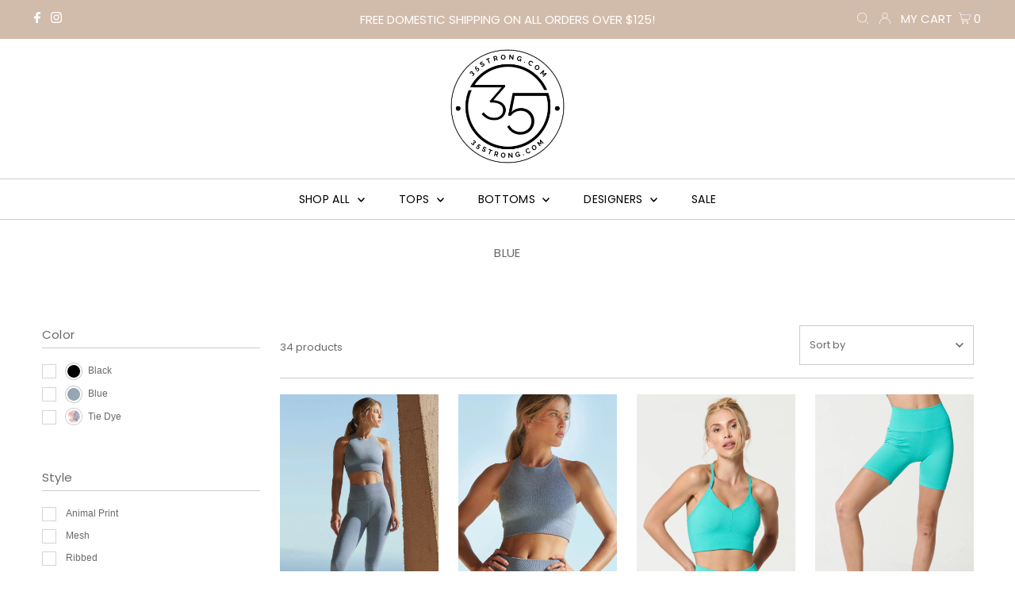

--- FILE ---
content_type: text/html; charset=utf-8
request_url: https://35strong.com/collections/blue
body_size: 43285
content:
<!DOCTYPE html>
<html lang="en" class="no-js" lang="en">
<head>
  <link rel="apple-touch-icon" sizes="180x180" href="//35strong.com/cdn/shop/t/12/assets/apple-touch-icon.png?v=61866945468490679061643145995">
  <meta charset="utf-8" />
  <meta name="viewport" content="width=device-width,initial-scale=1">

  <!-- Establish early connection to external domains -->
  <link rel="preconnect" href="https://cdn.shopify.com" crossorigin>
  <link rel="preconnect" href="https://fonts.shopify.com" crossorigin>
  <link rel="preconnect" href="https://monorail-edge.shopifysvc.com">
  <link rel="preconnect" href="//ajax.googleapis.com" crossorigin /><!-- Preload onDomain stylesheets and script libraries -->
  <link rel="preload" href="//35strong.com/cdn/shop/t/12/assets/stylesheet.css?v=29225380928916231941652897745" as="style">
  <link rel="preload" as="font" href="//35strong.com/cdn/fonts/poppins/poppins_n4.0ba78fa5af9b0e1a374041b3ceaadf0a43b41362.woff2" type="font/woff2" crossorigin>
  <link rel="preload" as="font" href="//35strong.com/cdn/fonts/poppins/poppins_n4.0ba78fa5af9b0e1a374041b3ceaadf0a43b41362.woff2" type="font/woff2" crossorigin>
  <link rel="preload" as="font" href="//35strong.com/cdn/fonts/poppins/poppins_n4.0ba78fa5af9b0e1a374041b3ceaadf0a43b41362.woff2" type="font/woff2" crossorigin>
  <link rel="preload" href="//35strong.com/cdn/shop/t/12/assets/eventemitter3.min.js?v=27939738353326123541636462154" as="script">
  <link rel="preload" href="//35strong.com/cdn/shop/t/12/assets/theme.js?v=27491504713242833131652880495" as="script">

  <link rel="shortcut icon" href="//35strong.com/cdn/shop/files/35_Strong_Favicon_4d6c5230-c6df-4446-ac53-d5337c64ea15_32x32.png?v=1636462351" type="image/png" />
  <link rel="canonical" href="https://35strong.com/collections/blue" />

  

  <!-- Avada Size Chart Script -->
 
<script src="//35strong.com/cdn/shop/t/12/assets/size-chart-data.js?v=139421114724375322671652392261" defer='defer'></script>

    
    
  





<script>
  const AVADA_SC = {};
  AVADA_SC.product = null;
  AVADA_SC.template = "collection";
  AVADA_SC.collections = [];
  AVADA_SC.collectionsName = [];
  
  AVADA_SC.branding = false
</script>



  <!-- /Avada Size Chart Script -->

<title>Blue - 35 STRONG</title>
  <meta name="description" content="35 STRONG is the premier retail destination for the most fashionable women&#39;s activewear brands on the market. Shop top brands like Beach Riot, Koral, Spiritual Gangster, Beyond Yoga, Lorna Jane, Onzie, Varley, Year of Ours, Jagged, Alala and much more." />

  

  

<meta property="og:type" content="website">
<meta property="og:title" content="Blue - 35 STRONG">
<meta property="og:url" content="https://35strong.com/collections/blue">

<meta property="og:description" content="35 STRONG is the premier retail destination for the most fashionable women&#39;s activewear brands on the market. Shop top brands like Beach Riot, Koral, Spiritual Gangster, Beyond Yoga, Lorna Jane, Onzie, Varley, Year of Ours, Jagged, Alala and much more.">



<meta property="og:site_name" content="35 STRONG">



<meta name="twitter:card" content="summary">


<meta name="twitter:site" content="@">



  <style data-shopify>
:root {
    --main-family: Poppins;
    --main-weight: 400;
    --main-style: normal;
    --main-spacing: 0em;
    --nav-family: Poppins;
    --nav-weight: 400;
    --nav-style: normal;
    --nav-spacing: 0.025em;
    --heading-family: Poppins;
    --heading-weight: 400;
    --heading-style: normal;
    --heading-spacing: 0.025em;
    --font-size: 13px;
    --nav-size: 14px;
    --h1-size: 15px;
    --h2-size: 16px;
    --h3-size: 15px;
    --header-wrapper-background: #ffffff;
    --background: #ffffff;
    --logo-color: #404040;
    --header: #d1bbab;
    --hello-color: #ffffff;
    --header-icons: #ffffff;
    --header-icons-hover: #ffffff;
    --mobile-header-icons: #d1bbab;
    --text-color: #686868;
    --link-color: #000000;
    --sale-color: #b79e8c;
    --dotted-color: #cccccc;
    --button-color: #000000;
    --button-hover: #d1bbab;
    --button-text: #ffffff;
    --secondary-button-color: #d1bbab;
    --secondary-button-hover: #a4a4a4;
    --secondary-button-text: #ffffff;
    --direction-color: #a4a4a4;
    --direction-background: rgba(0,0,0,0);
    --direction-hover: rgba(0,0,0,0);
    --footer-background: #ffffff;
    --footer-text: #a4a4a4;
    --footer-icons-color: #ffffff;
    --footer-input: #ffffff;
    --footer-input-text: #000000;
    --footer-button: #000000;
    --footer-button-text: #ffffff;
    --nav-color: #000000;
    --nav-hover-color: rgba(0,0,0,0);
    --nav-background-color: #ffffff;
    --nav-hover-link-color: #ffffff;
    --nav-border-color: #cccccc;
    --dropdown-background-color: #ffffff;
    --dropdown-link-color: #000000;
    --dropdown-link-hover-color: #d1bbab;
    --dropdown-min-width: 220px;
    --free-shipping-bg: #d1bbab;
    --free-shipping-text: #ffffff;
    --error-color: #ea5353;
    --error-color-light: #ffffff;
    --swatch-height: 40px;
    --swatch-width: 44px;
    --tool-tip-width: -20;
    --icon-border-color: #ffffff;
    --select-arrow-bg: url(//35strong.com/cdn/shop/t/12/assets/select-arrow.png?v=112595941721225094991636462155);
    --keyboard-focus-color: #f3f3f3;
    --keyboard-focus-border-style: dotted;
    --keyboard-focus-border-weight: 1;
    --price-unit-price: #ffffff;
    --color-filter-size: 20px;
    --color-body-text: var(--text-color);
    --color-body: var(--background);
    --color-bg: var(--background);
    --section-margins: 30px;

    --star-active: rgb(104, 104, 104);
    --star-inactive: rgb(255, 255, 255);

    
      --button-corners: 0;
    

  }
  @media (max-width: 740px) {
    :root {
      --font-size: calc(13px - (13px * 0.15));
      --nav-size: calc(14px - (14px * 0.15));
      --h1-size: calc(15px - (15px * 0.15));
      --h2-size: calc(16px - (16px * 0.15));
      --h3-size: calc(15px - (15px * 0.15));
      --collection-item-image-height: 220px;
    }
  }
  @media screen and (min-width: 741px) and (max-width: 1220px) {
    :root {
        --collection-item-image-height: 320px;
    }
  }
  @media screen and (min-width: 1221px) {
    :root {
        --collection-item-image-height: 450px;
    }
  }
</style>


  <link rel="stylesheet" href="//35strong.com/cdn/shop/t/12/assets/stylesheet.css?v=29225380928916231941652897745" type="text/css">

  <style>
  @font-face {
  font-family: Poppins;
  font-weight: 400;
  font-style: normal;
  font-display: swap;
  src: url("//35strong.com/cdn/fonts/poppins/poppins_n4.0ba78fa5af9b0e1a374041b3ceaadf0a43b41362.woff2") format("woff2"),
       url("//35strong.com/cdn/fonts/poppins/poppins_n4.214741a72ff2596839fc9760ee7a770386cf16ca.woff") format("woff");
}

  @font-face {
  font-family: Poppins;
  font-weight: 400;
  font-style: normal;
  font-display: swap;
  src: url("//35strong.com/cdn/fonts/poppins/poppins_n4.0ba78fa5af9b0e1a374041b3ceaadf0a43b41362.woff2") format("woff2"),
       url("//35strong.com/cdn/fonts/poppins/poppins_n4.214741a72ff2596839fc9760ee7a770386cf16ca.woff") format("woff");
}

  @font-face {
  font-family: Poppins;
  font-weight: 400;
  font-style: normal;
  font-display: swap;
  src: url("//35strong.com/cdn/fonts/poppins/poppins_n4.0ba78fa5af9b0e1a374041b3ceaadf0a43b41362.woff2") format("woff2"),
       url("//35strong.com/cdn/fonts/poppins/poppins_n4.214741a72ff2596839fc9760ee7a770386cf16ca.woff") format("woff");
}

  @font-face {
  font-family: Poppins;
  font-weight: 700;
  font-style: normal;
  font-display: swap;
  src: url("//35strong.com/cdn/fonts/poppins/poppins_n7.56758dcf284489feb014a026f3727f2f20a54626.woff2") format("woff2"),
       url("//35strong.com/cdn/fonts/poppins/poppins_n7.f34f55d9b3d3205d2cd6f64955ff4b36f0cfd8da.woff") format("woff");
}

  @font-face {
  font-family: Poppins;
  font-weight: 400;
  font-style: italic;
  font-display: swap;
  src: url("//35strong.com/cdn/fonts/poppins/poppins_i4.846ad1e22474f856bd6b81ba4585a60799a9f5d2.woff2") format("woff2"),
       url("//35strong.com/cdn/fonts/poppins/poppins_i4.56b43284e8b52fc64c1fd271f289a39e8477e9ec.woff") format("woff");
}

  @font-face {
  font-family: Poppins;
  font-weight: 700;
  font-style: italic;
  font-display: swap;
  src: url("//35strong.com/cdn/fonts/poppins/poppins_i7.42fd71da11e9d101e1e6c7932199f925f9eea42d.woff2") format("woff2"),
       url("//35strong.com/cdn/fonts/poppins/poppins_i7.ec8499dbd7616004e21155106d13837fff4cf556.woff") format("woff");
}

  </style>

  <script>window.performance && window.performance.mark && window.performance.mark('shopify.content_for_header.start');</script><meta name="google-site-verification" content="XxRLA06cIHEfHaaMHt4AN_MwPdeaEqDeC54UXRaxKXo">
<meta name="google-site-verification" content="HYLHtQwnzk3sKEFQdOVpLAXL5bAU-HVHb0bmObH7hRA">
<meta id="shopify-digital-wallet" name="shopify-digital-wallet" content="/7779418209/digital_wallets/dialog">
<meta name="shopify-checkout-api-token" content="9d1abad8dfec3ce95204db936cbedc37">
<meta id="in-context-paypal-metadata" data-shop-id="7779418209" data-venmo-supported="false" data-environment="production" data-locale="en_US" data-paypal-v4="true" data-currency="USD">
<link rel="alternate" type="application/atom+xml" title="Feed" href="/collections/blue.atom" />
<link rel="next" href="/collections/blue?page=2">
<link rel="alternate" type="application/json+oembed" href="https://35strong.com/collections/blue.oembed">
<script async="async" src="/checkouts/internal/preloads.js?locale=en-US"></script>
<link rel="preconnect" href="https://shop.app" crossorigin="anonymous">
<script async="async" src="https://shop.app/checkouts/internal/preloads.js?locale=en-US&shop_id=7779418209" crossorigin="anonymous"></script>
<script id="apple-pay-shop-capabilities" type="application/json">{"shopId":7779418209,"countryCode":"US","currencyCode":"USD","merchantCapabilities":["supports3DS"],"merchantId":"gid:\/\/shopify\/Shop\/7779418209","merchantName":"35 STRONG","requiredBillingContactFields":["postalAddress","email"],"requiredShippingContactFields":["postalAddress","email"],"shippingType":"shipping","supportedNetworks":["visa","masterCard","amex"],"total":{"type":"pending","label":"35 STRONG","amount":"1.00"},"shopifyPaymentsEnabled":true,"supportsSubscriptions":true}</script>
<script id="shopify-features" type="application/json">{"accessToken":"9d1abad8dfec3ce95204db936cbedc37","betas":["rich-media-storefront-analytics"],"domain":"35strong.com","predictiveSearch":true,"shopId":7779418209,"locale":"en"}</script>
<script>var Shopify = Shopify || {};
Shopify.shop = "35-strong.myshopify.com";
Shopify.locale = "en";
Shopify.currency = {"active":"USD","rate":"1.0"};
Shopify.country = "US";
Shopify.theme = {"name":"2021 Testament Theme Update ","id":120687231073,"schema_name":"Testament","schema_version":"8.6","theme_store_id":623,"role":"main"};
Shopify.theme.handle = "null";
Shopify.theme.style = {"id":null,"handle":null};
Shopify.cdnHost = "35strong.com/cdn";
Shopify.routes = Shopify.routes || {};
Shopify.routes.root = "/";</script>
<script type="module">!function(o){(o.Shopify=o.Shopify||{}).modules=!0}(window);</script>
<script>!function(o){function n(){var o=[];function n(){o.push(Array.prototype.slice.apply(arguments))}return n.q=o,n}var t=o.Shopify=o.Shopify||{};t.loadFeatures=n(),t.autoloadFeatures=n()}(window);</script>
<script>
  window.ShopifyPay = window.ShopifyPay || {};
  window.ShopifyPay.apiHost = "shop.app\/pay";
  window.ShopifyPay.redirectState = null;
</script>
<script id="shop-js-analytics" type="application/json">{"pageType":"collection"}</script>
<script defer="defer" async type="module" src="//35strong.com/cdn/shopifycloud/shop-js/modules/v2/client.init-shop-cart-sync_C5BV16lS.en.esm.js"></script>
<script defer="defer" async type="module" src="//35strong.com/cdn/shopifycloud/shop-js/modules/v2/chunk.common_CygWptCX.esm.js"></script>
<script type="module">
  await import("//35strong.com/cdn/shopifycloud/shop-js/modules/v2/client.init-shop-cart-sync_C5BV16lS.en.esm.js");
await import("//35strong.com/cdn/shopifycloud/shop-js/modules/v2/chunk.common_CygWptCX.esm.js");

  window.Shopify.SignInWithShop?.initShopCartSync?.({"fedCMEnabled":true,"windoidEnabled":true});

</script>
<script>
  window.Shopify = window.Shopify || {};
  if (!window.Shopify.featureAssets) window.Shopify.featureAssets = {};
  window.Shopify.featureAssets['shop-js'] = {"shop-cart-sync":["modules/v2/client.shop-cart-sync_ZFArdW7E.en.esm.js","modules/v2/chunk.common_CygWptCX.esm.js"],"init-fed-cm":["modules/v2/client.init-fed-cm_CmiC4vf6.en.esm.js","modules/v2/chunk.common_CygWptCX.esm.js"],"shop-button":["modules/v2/client.shop-button_tlx5R9nI.en.esm.js","modules/v2/chunk.common_CygWptCX.esm.js"],"shop-cash-offers":["modules/v2/client.shop-cash-offers_DOA2yAJr.en.esm.js","modules/v2/chunk.common_CygWptCX.esm.js","modules/v2/chunk.modal_D71HUcav.esm.js"],"init-windoid":["modules/v2/client.init-windoid_sURxWdc1.en.esm.js","modules/v2/chunk.common_CygWptCX.esm.js"],"shop-toast-manager":["modules/v2/client.shop-toast-manager_ClPi3nE9.en.esm.js","modules/v2/chunk.common_CygWptCX.esm.js"],"init-shop-email-lookup-coordinator":["modules/v2/client.init-shop-email-lookup-coordinator_B8hsDcYM.en.esm.js","modules/v2/chunk.common_CygWptCX.esm.js"],"init-shop-cart-sync":["modules/v2/client.init-shop-cart-sync_C5BV16lS.en.esm.js","modules/v2/chunk.common_CygWptCX.esm.js"],"avatar":["modules/v2/client.avatar_BTnouDA3.en.esm.js"],"pay-button":["modules/v2/client.pay-button_FdsNuTd3.en.esm.js","modules/v2/chunk.common_CygWptCX.esm.js"],"init-customer-accounts":["modules/v2/client.init-customer-accounts_DxDtT_ad.en.esm.js","modules/v2/client.shop-login-button_C5VAVYt1.en.esm.js","modules/v2/chunk.common_CygWptCX.esm.js","modules/v2/chunk.modal_D71HUcav.esm.js"],"init-shop-for-new-customer-accounts":["modules/v2/client.init-shop-for-new-customer-accounts_ChsxoAhi.en.esm.js","modules/v2/client.shop-login-button_C5VAVYt1.en.esm.js","modules/v2/chunk.common_CygWptCX.esm.js","modules/v2/chunk.modal_D71HUcav.esm.js"],"shop-login-button":["modules/v2/client.shop-login-button_C5VAVYt1.en.esm.js","modules/v2/chunk.common_CygWptCX.esm.js","modules/v2/chunk.modal_D71HUcav.esm.js"],"init-customer-accounts-sign-up":["modules/v2/client.init-customer-accounts-sign-up_CPSyQ0Tj.en.esm.js","modules/v2/client.shop-login-button_C5VAVYt1.en.esm.js","modules/v2/chunk.common_CygWptCX.esm.js","modules/v2/chunk.modal_D71HUcav.esm.js"],"shop-follow-button":["modules/v2/client.shop-follow-button_Cva4Ekp9.en.esm.js","modules/v2/chunk.common_CygWptCX.esm.js","modules/v2/chunk.modal_D71HUcav.esm.js"],"checkout-modal":["modules/v2/client.checkout-modal_BPM8l0SH.en.esm.js","modules/v2/chunk.common_CygWptCX.esm.js","modules/v2/chunk.modal_D71HUcav.esm.js"],"lead-capture":["modules/v2/client.lead-capture_Bi8yE_yS.en.esm.js","modules/v2/chunk.common_CygWptCX.esm.js","modules/v2/chunk.modal_D71HUcav.esm.js"],"shop-login":["modules/v2/client.shop-login_D6lNrXab.en.esm.js","modules/v2/chunk.common_CygWptCX.esm.js","modules/v2/chunk.modal_D71HUcav.esm.js"],"payment-terms":["modules/v2/client.payment-terms_CZxnsJam.en.esm.js","modules/v2/chunk.common_CygWptCX.esm.js","modules/v2/chunk.modal_D71HUcav.esm.js"]};
</script>
<script>(function() {
  var isLoaded = false;
  function asyncLoad() {
    if (isLoaded) return;
    isLoaded = true;
    var urls = ["https:\/\/chimpstatic.com\/mcjs-connected\/js\/users\/c752eb3c761d1aecdc5592573\/d17b81d5ad619de415206f586.js?shop=35-strong.myshopify.com","https:\/\/chimpstatic.com\/mcjs-connected\/js\/users\/c752eb3c761d1aecdc5592573\/7d76b47fec49ef440d22519d9.js?shop=35-strong.myshopify.com","\/\/cdn.shopify.com\/proxy\/5925e446d3989eeceda85f808dd2298806b2429f457286484f19c2051f141051\/api.goaffpro.com\/loader.js?shop=35-strong.myshopify.com\u0026sp-cache-control=cHVibGljLCBtYXgtYWdlPTkwMA","https:\/\/sizechart.apps.avada.io\/scripttag\/avada-size-chart.min.js?shop=35-strong.myshopify.com","https:\/\/seo.apps.avada.io\/avada-seo-installed.js?shop=35-strong.myshopify.com","https:\/\/cdn.shopify.com\/s\/files\/1\/0077\/7941\/8209\/t\/12\/assets\/subscribe-it.js?v=1667242804\u0026shop=35-strong.myshopify.com","https:\/\/cdn.sender.net\/accounts_resources\/universal.js?resource_key=2067e5925b1452\u0026shop=35-strong.myshopify.com","https:\/\/cdn.nfcube.com\/instafeed-58fb5c828670341f0c2caae306a42d03.js?shop=35-strong.myshopify.com","https:\/\/shopify.shopthelook.app\/shopthelook.js?shop=35-strong.myshopify.com","https:\/\/s3.amazonaws.com\/pixelpop\/usercontent\/scripts\/6345163b-d7ac-4502-a454-7f7bf3fab35a\/pixelpop.js?shop=35-strong.myshopify.com"];
    for (var i = 0; i < urls.length; i++) {
      var s = document.createElement('script');
      s.type = 'text/javascript';
      s.async = true;
      s.src = urls[i];
      var x = document.getElementsByTagName('script')[0];
      x.parentNode.insertBefore(s, x);
    }
  };
  if(window.attachEvent) {
    window.attachEvent('onload', asyncLoad);
  } else {
    window.addEventListener('load', asyncLoad, false);
  }
})();</script>
<script id="__st">var __st={"a":7779418209,"offset":-28800,"reqid":"0cd76e02-773b-4583-8760-b1885b857d39-1768793790","pageurl":"35strong.com\/collections\/blue","u":"fef5bd1662eb","p":"collection","rtyp":"collection","rid":168169341025};</script>
<script>window.ShopifyPaypalV4VisibilityTracking = true;</script>
<script id="captcha-bootstrap">!function(){'use strict';const t='contact',e='account',n='new_comment',o=[[t,t],['blogs',n],['comments',n],[t,'customer']],c=[[e,'customer_login'],[e,'guest_login'],[e,'recover_customer_password'],[e,'create_customer']],r=t=>t.map((([t,e])=>`form[action*='/${t}']:not([data-nocaptcha='true']) input[name='form_type'][value='${e}']`)).join(','),a=t=>()=>t?[...document.querySelectorAll(t)].map((t=>t.form)):[];function s(){const t=[...o],e=r(t);return a(e)}const i='password',u='form_key',d=['recaptcha-v3-token','g-recaptcha-response','h-captcha-response',i],f=()=>{try{return window.sessionStorage}catch{return}},m='__shopify_v',_=t=>t.elements[u];function p(t,e,n=!1){try{const o=window.sessionStorage,c=JSON.parse(o.getItem(e)),{data:r}=function(t){const{data:e,action:n}=t;return t[m]||n?{data:e,action:n}:{data:t,action:n}}(c);for(const[e,n]of Object.entries(r))t.elements[e]&&(t.elements[e].value=n);n&&o.removeItem(e)}catch(o){console.error('form repopulation failed',{error:o})}}const l='form_type',E='cptcha';function T(t){t.dataset[E]=!0}const w=window,h=w.document,L='Shopify',v='ce_forms',y='captcha';let A=!1;((t,e)=>{const n=(g='f06e6c50-85a8-45c8-87d0-21a2b65856fe',I='https://cdn.shopify.com/shopifycloud/storefront-forms-hcaptcha/ce_storefront_forms_captcha_hcaptcha.v1.5.2.iife.js',D={infoText:'Protected by hCaptcha',privacyText:'Privacy',termsText:'Terms'},(t,e,n)=>{const o=w[L][v],c=o.bindForm;if(c)return c(t,g,e,D).then(n);var r;o.q.push([[t,g,e,D],n]),r=I,A||(h.body.append(Object.assign(h.createElement('script'),{id:'captcha-provider',async:!0,src:r})),A=!0)});var g,I,D;w[L]=w[L]||{},w[L][v]=w[L][v]||{},w[L][v].q=[],w[L][y]=w[L][y]||{},w[L][y].protect=function(t,e){n(t,void 0,e),T(t)},Object.freeze(w[L][y]),function(t,e,n,w,h,L){const[v,y,A,g]=function(t,e,n){const i=e?o:[],u=t?c:[],d=[...i,...u],f=r(d),m=r(i),_=r(d.filter((([t,e])=>n.includes(e))));return[a(f),a(m),a(_),s()]}(w,h,L),I=t=>{const e=t.target;return e instanceof HTMLFormElement?e:e&&e.form},D=t=>v().includes(t);t.addEventListener('submit',(t=>{const e=I(t);if(!e)return;const n=D(e)&&!e.dataset.hcaptchaBound&&!e.dataset.recaptchaBound,o=_(e),c=g().includes(e)&&(!o||!o.value);(n||c)&&t.preventDefault(),c&&!n&&(function(t){try{if(!f())return;!function(t){const e=f();if(!e)return;const n=_(t);if(!n)return;const o=n.value;o&&e.removeItem(o)}(t);const e=Array.from(Array(32),(()=>Math.random().toString(36)[2])).join('');!function(t,e){_(t)||t.append(Object.assign(document.createElement('input'),{type:'hidden',name:u})),t.elements[u].value=e}(t,e),function(t,e){const n=f();if(!n)return;const o=[...t.querySelectorAll(`input[type='${i}']`)].map((({name:t})=>t)),c=[...d,...o],r={};for(const[a,s]of new FormData(t).entries())c.includes(a)||(r[a]=s);n.setItem(e,JSON.stringify({[m]:1,action:t.action,data:r}))}(t,e)}catch(e){console.error('failed to persist form',e)}}(e),e.submit())}));const S=(t,e)=>{t&&!t.dataset[E]&&(n(t,e.some((e=>e===t))),T(t))};for(const o of['focusin','change'])t.addEventListener(o,(t=>{const e=I(t);D(e)&&S(e,y())}));const B=e.get('form_key'),M=e.get(l),P=B&&M;t.addEventListener('DOMContentLoaded',(()=>{const t=y();if(P)for(const e of t)e.elements[l].value===M&&p(e,B);[...new Set([...A(),...v().filter((t=>'true'===t.dataset.shopifyCaptcha))])].forEach((e=>S(e,t)))}))}(h,new URLSearchParams(w.location.search),n,t,e,['guest_login'])})(!0,!0)}();</script>
<script integrity="sha256-4kQ18oKyAcykRKYeNunJcIwy7WH5gtpwJnB7kiuLZ1E=" data-source-attribution="shopify.loadfeatures" defer="defer" src="//35strong.com/cdn/shopifycloud/storefront/assets/storefront/load_feature-a0a9edcb.js" crossorigin="anonymous"></script>
<script crossorigin="anonymous" defer="defer" src="//35strong.com/cdn/shopifycloud/storefront/assets/shopify_pay/storefront-65b4c6d7.js?v=20250812"></script>
<script data-source-attribution="shopify.dynamic_checkout.dynamic.init">var Shopify=Shopify||{};Shopify.PaymentButton=Shopify.PaymentButton||{isStorefrontPortableWallets:!0,init:function(){window.Shopify.PaymentButton.init=function(){};var t=document.createElement("script");t.src="https://35strong.com/cdn/shopifycloud/portable-wallets/latest/portable-wallets.en.js",t.type="module",document.head.appendChild(t)}};
</script>
<script data-source-attribution="shopify.dynamic_checkout.buyer_consent">
  function portableWalletsHideBuyerConsent(e){var t=document.getElementById("shopify-buyer-consent"),n=document.getElementById("shopify-subscription-policy-button");t&&n&&(t.classList.add("hidden"),t.setAttribute("aria-hidden","true"),n.removeEventListener("click",e))}function portableWalletsShowBuyerConsent(e){var t=document.getElementById("shopify-buyer-consent"),n=document.getElementById("shopify-subscription-policy-button");t&&n&&(t.classList.remove("hidden"),t.removeAttribute("aria-hidden"),n.addEventListener("click",e))}window.Shopify?.PaymentButton&&(window.Shopify.PaymentButton.hideBuyerConsent=portableWalletsHideBuyerConsent,window.Shopify.PaymentButton.showBuyerConsent=portableWalletsShowBuyerConsent);
</script>
<script data-source-attribution="shopify.dynamic_checkout.cart.bootstrap">document.addEventListener("DOMContentLoaded",(function(){function t(){return document.querySelector("shopify-accelerated-checkout-cart, shopify-accelerated-checkout")}if(t())Shopify.PaymentButton.init();else{new MutationObserver((function(e,n){t()&&(Shopify.PaymentButton.init(),n.disconnect())})).observe(document.body,{childList:!0,subtree:!0})}}));
</script>
<script id='scb4127' type='text/javascript' async='' src='https://35strong.com/cdn/shopifycloud/privacy-banner/storefront-banner.js'></script><link id="shopify-accelerated-checkout-styles" rel="stylesheet" media="screen" href="https://35strong.com/cdn/shopifycloud/portable-wallets/latest/accelerated-checkout-backwards-compat.css" crossorigin="anonymous">
<style id="shopify-accelerated-checkout-cart">
        #shopify-buyer-consent {
  margin-top: 1em;
  display: inline-block;
  width: 100%;
}

#shopify-buyer-consent.hidden {
  display: none;
}

#shopify-subscription-policy-button {
  background: none;
  border: none;
  padding: 0;
  text-decoration: underline;
  font-size: inherit;
  cursor: pointer;
}

#shopify-subscription-policy-button::before {
  box-shadow: none;
}

      </style>

<script>window.performance && window.performance.mark && window.performance.mark('shopify.content_for_header.end');</script>

<meta property="og:image" content="https://cdn.shopify.com/s/files/1/0077/7941/8209/files/Social_Icon_5f1036e5-3059-4b6c-aa0c-11e4af366757.jpg?v=1634596548" />
<meta property="og:image:secure_url" content="https://cdn.shopify.com/s/files/1/0077/7941/8209/files/Social_Icon_5f1036e5-3059-4b6c-aa0c-11e4af366757.jpg?v=1634596548" />
<meta property="og:image:width" content="1200" />
<meta property="og:image:height" content="628" />
<link href="https://monorail-edge.shopifysvc.com" rel="dns-prefetch">
<script>(function(){if ("sendBeacon" in navigator && "performance" in window) {try {var session_token_from_headers = performance.getEntriesByType('navigation')[0].serverTiming.find(x => x.name == '_s').description;} catch {var session_token_from_headers = undefined;}var session_cookie_matches = document.cookie.match(/_shopify_s=([^;]*)/);var session_token_from_cookie = session_cookie_matches && session_cookie_matches.length === 2 ? session_cookie_matches[1] : "";var session_token = session_token_from_headers || session_token_from_cookie || "";function handle_abandonment_event(e) {var entries = performance.getEntries().filter(function(entry) {return /monorail-edge.shopifysvc.com/.test(entry.name);});if (!window.abandonment_tracked && entries.length === 0) {window.abandonment_tracked = true;var currentMs = Date.now();var navigation_start = performance.timing.navigationStart;var payload = {shop_id: 7779418209,url: window.location.href,navigation_start,duration: currentMs - navigation_start,session_token,page_type: "collection"};window.navigator.sendBeacon("https://monorail-edge.shopifysvc.com/v1/produce", JSON.stringify({schema_id: "online_store_buyer_site_abandonment/1.1",payload: payload,metadata: {event_created_at_ms: currentMs,event_sent_at_ms: currentMs}}));}}window.addEventListener('pagehide', handle_abandonment_event);}}());</script>
<script id="web-pixels-manager-setup">(function e(e,d,r,n,o){if(void 0===o&&(o={}),!Boolean(null===(a=null===(i=window.Shopify)||void 0===i?void 0:i.analytics)||void 0===a?void 0:a.replayQueue)){var i,a;window.Shopify=window.Shopify||{};var t=window.Shopify;t.analytics=t.analytics||{};var s=t.analytics;s.replayQueue=[],s.publish=function(e,d,r){return s.replayQueue.push([e,d,r]),!0};try{self.performance.mark("wpm:start")}catch(e){}var l=function(){var e={modern:/Edge?\/(1{2}[4-9]|1[2-9]\d|[2-9]\d{2}|\d{4,})\.\d+(\.\d+|)|Firefox\/(1{2}[4-9]|1[2-9]\d|[2-9]\d{2}|\d{4,})\.\d+(\.\d+|)|Chrom(ium|e)\/(9{2}|\d{3,})\.\d+(\.\d+|)|(Maci|X1{2}).+ Version\/(15\.\d+|(1[6-9]|[2-9]\d|\d{3,})\.\d+)([,.]\d+|)( \(\w+\)|)( Mobile\/\w+|) Safari\/|Chrome.+OPR\/(9{2}|\d{3,})\.\d+\.\d+|(CPU[ +]OS|iPhone[ +]OS|CPU[ +]iPhone|CPU IPhone OS|CPU iPad OS)[ +]+(15[._]\d+|(1[6-9]|[2-9]\d|\d{3,})[._]\d+)([._]\d+|)|Android:?[ /-](13[3-9]|1[4-9]\d|[2-9]\d{2}|\d{4,})(\.\d+|)(\.\d+|)|Android.+Firefox\/(13[5-9]|1[4-9]\d|[2-9]\d{2}|\d{4,})\.\d+(\.\d+|)|Android.+Chrom(ium|e)\/(13[3-9]|1[4-9]\d|[2-9]\d{2}|\d{4,})\.\d+(\.\d+|)|SamsungBrowser\/([2-9]\d|\d{3,})\.\d+/,legacy:/Edge?\/(1[6-9]|[2-9]\d|\d{3,})\.\d+(\.\d+|)|Firefox\/(5[4-9]|[6-9]\d|\d{3,})\.\d+(\.\d+|)|Chrom(ium|e)\/(5[1-9]|[6-9]\d|\d{3,})\.\d+(\.\d+|)([\d.]+$|.*Safari\/(?![\d.]+ Edge\/[\d.]+$))|(Maci|X1{2}).+ Version\/(10\.\d+|(1[1-9]|[2-9]\d|\d{3,})\.\d+)([,.]\d+|)( \(\w+\)|)( Mobile\/\w+|) Safari\/|Chrome.+OPR\/(3[89]|[4-9]\d|\d{3,})\.\d+\.\d+|(CPU[ +]OS|iPhone[ +]OS|CPU[ +]iPhone|CPU IPhone OS|CPU iPad OS)[ +]+(10[._]\d+|(1[1-9]|[2-9]\d|\d{3,})[._]\d+)([._]\d+|)|Android:?[ /-](13[3-9]|1[4-9]\d|[2-9]\d{2}|\d{4,})(\.\d+|)(\.\d+|)|Mobile Safari.+OPR\/([89]\d|\d{3,})\.\d+\.\d+|Android.+Firefox\/(13[5-9]|1[4-9]\d|[2-9]\d{2}|\d{4,})\.\d+(\.\d+|)|Android.+Chrom(ium|e)\/(13[3-9]|1[4-9]\d|[2-9]\d{2}|\d{4,})\.\d+(\.\d+|)|Android.+(UC? ?Browser|UCWEB|U3)[ /]?(15\.([5-9]|\d{2,})|(1[6-9]|[2-9]\d|\d{3,})\.\d+)\.\d+|SamsungBrowser\/(5\.\d+|([6-9]|\d{2,})\.\d+)|Android.+MQ{2}Browser\/(14(\.(9|\d{2,})|)|(1[5-9]|[2-9]\d|\d{3,})(\.\d+|))(\.\d+|)|K[Aa][Ii]OS\/(3\.\d+|([4-9]|\d{2,})\.\d+)(\.\d+|)/},d=e.modern,r=e.legacy,n=navigator.userAgent;return n.match(d)?"modern":n.match(r)?"legacy":"unknown"}(),u="modern"===l?"modern":"legacy",c=(null!=n?n:{modern:"",legacy:""})[u],f=function(e){return[e.baseUrl,"/wpm","/b",e.hashVersion,"modern"===e.buildTarget?"m":"l",".js"].join("")}({baseUrl:d,hashVersion:r,buildTarget:u}),m=function(e){var d=e.version,r=e.bundleTarget,n=e.surface,o=e.pageUrl,i=e.monorailEndpoint;return{emit:function(e){var a=e.status,t=e.errorMsg,s=(new Date).getTime(),l=JSON.stringify({metadata:{event_sent_at_ms:s},events:[{schema_id:"web_pixels_manager_load/3.1",payload:{version:d,bundle_target:r,page_url:o,status:a,surface:n,error_msg:t},metadata:{event_created_at_ms:s}}]});if(!i)return console&&console.warn&&console.warn("[Web Pixels Manager] No Monorail endpoint provided, skipping logging."),!1;try{return self.navigator.sendBeacon.bind(self.navigator)(i,l)}catch(e){}var u=new XMLHttpRequest;try{return u.open("POST",i,!0),u.setRequestHeader("Content-Type","text/plain"),u.send(l),!0}catch(e){return console&&console.warn&&console.warn("[Web Pixels Manager] Got an unhandled error while logging to Monorail."),!1}}}}({version:r,bundleTarget:l,surface:e.surface,pageUrl:self.location.href,monorailEndpoint:e.monorailEndpoint});try{o.browserTarget=l,function(e){var d=e.src,r=e.async,n=void 0===r||r,o=e.onload,i=e.onerror,a=e.sri,t=e.scriptDataAttributes,s=void 0===t?{}:t,l=document.createElement("script"),u=document.querySelector("head"),c=document.querySelector("body");if(l.async=n,l.src=d,a&&(l.integrity=a,l.crossOrigin="anonymous"),s)for(var f in s)if(Object.prototype.hasOwnProperty.call(s,f))try{l.dataset[f]=s[f]}catch(e){}if(o&&l.addEventListener("load",o),i&&l.addEventListener("error",i),u)u.appendChild(l);else{if(!c)throw new Error("Did not find a head or body element to append the script");c.appendChild(l)}}({src:f,async:!0,onload:function(){if(!function(){var e,d;return Boolean(null===(d=null===(e=window.Shopify)||void 0===e?void 0:e.analytics)||void 0===d?void 0:d.initialized)}()){var d=window.webPixelsManager.init(e)||void 0;if(d){var r=window.Shopify.analytics;r.replayQueue.forEach((function(e){var r=e[0],n=e[1],o=e[2];d.publishCustomEvent(r,n,o)})),r.replayQueue=[],r.publish=d.publishCustomEvent,r.visitor=d.visitor,r.initialized=!0}}},onerror:function(){return m.emit({status:"failed",errorMsg:"".concat(f," has failed to load")})},sri:function(e){var d=/^sha384-[A-Za-z0-9+/=]+$/;return"string"==typeof e&&d.test(e)}(c)?c:"",scriptDataAttributes:o}),m.emit({status:"loading"})}catch(e){m.emit({status:"failed",errorMsg:(null==e?void 0:e.message)||"Unknown error"})}}})({shopId: 7779418209,storefrontBaseUrl: "https://35strong.com",extensionsBaseUrl: "https://extensions.shopifycdn.com/cdn/shopifycloud/web-pixels-manager",monorailEndpoint: "https://monorail-edge.shopifysvc.com/unstable/produce_batch",surface: "storefront-renderer",enabledBetaFlags: ["2dca8a86"],webPixelsConfigList: [{"id":"1379074335","configuration":"{\"shop\":\"35-strong.myshopify.com\",\"cookie_duration\":\"86400\"}","eventPayloadVersion":"v1","runtimeContext":"STRICT","scriptVersion":"a2e7513c3708f34b1f617d7ce88f9697","type":"APP","apiClientId":2744533,"privacyPurposes":["ANALYTICS","MARKETING"],"dataSharingAdjustments":{"protectedCustomerApprovalScopes":["read_customer_address","read_customer_email","read_customer_name","read_customer_personal_data","read_customer_phone"]}},{"id":"271188255","configuration":"{\"pixel_id\":\"366979104482417\",\"pixel_type\":\"facebook_pixel\",\"metaapp_system_user_token\":\"-\"}","eventPayloadVersion":"v1","runtimeContext":"OPEN","scriptVersion":"ca16bc87fe92b6042fbaa3acc2fbdaa6","type":"APP","apiClientId":2329312,"privacyPurposes":["ANALYTICS","MARKETING","SALE_OF_DATA"],"dataSharingAdjustments":{"protectedCustomerApprovalScopes":["read_customer_address","read_customer_email","read_customer_name","read_customer_personal_data","read_customer_phone"]}},{"id":"147095839","eventPayloadVersion":"v1","runtimeContext":"LAX","scriptVersion":"1","type":"CUSTOM","privacyPurposes":["ANALYTICS"],"name":"Google Analytics tag (migrated)"},{"id":"shopify-app-pixel","configuration":"{}","eventPayloadVersion":"v1","runtimeContext":"STRICT","scriptVersion":"0450","apiClientId":"shopify-pixel","type":"APP","privacyPurposes":["ANALYTICS","MARKETING"]},{"id":"shopify-custom-pixel","eventPayloadVersion":"v1","runtimeContext":"LAX","scriptVersion":"0450","apiClientId":"shopify-pixel","type":"CUSTOM","privacyPurposes":["ANALYTICS","MARKETING"]}],isMerchantRequest: false,initData: {"shop":{"name":"35 STRONG","paymentSettings":{"currencyCode":"USD"},"myshopifyDomain":"35-strong.myshopify.com","countryCode":"US","storefrontUrl":"https:\/\/35strong.com"},"customer":null,"cart":null,"checkout":null,"productVariants":[],"purchasingCompany":null},},"https://35strong.com/cdn","fcfee988w5aeb613cpc8e4bc33m6693e112",{"modern":"","legacy":""},{"shopId":"7779418209","storefrontBaseUrl":"https:\/\/35strong.com","extensionBaseUrl":"https:\/\/extensions.shopifycdn.com\/cdn\/shopifycloud\/web-pixels-manager","surface":"storefront-renderer","enabledBetaFlags":"[\"2dca8a86\"]","isMerchantRequest":"false","hashVersion":"fcfee988w5aeb613cpc8e4bc33m6693e112","publish":"custom","events":"[[\"page_viewed\",{}],[\"collection_viewed\",{\"collection\":{\"id\":\"168169341025\",\"title\":\"BLUE\",\"productVariants\":[{\"price\":{\"amount\":88.0,\"currencyCode\":\"USD\"},\"product\":{\"title\":\"Love Sculpt Seamless Leggings\",\"vendor\":\"SPIRITUAL GANGSTER\",\"id\":\"6779102068833\",\"untranslatedTitle\":\"Love Sculpt Seamless Leggings\",\"url\":\"\/products\/love-sculpt-seamless-leggings\",\"type\":\"Leggings\"},\"id\":\"39973386354785\",\"image\":{\"src\":\"\/\/35strong.com\/cdn\/shop\/products\/SpiritualGangsterSeamlessLeggings.jpg?v=1650296887\"},\"sku\":\"\",\"title\":\"XS\/S \/ Heather Nebula\",\"untranslatedTitle\":\"XS\/S \/ Heather Nebula\"},{\"price\":{\"amount\":68.0,\"currencyCode\":\"USD\"},\"product\":{\"title\":\"High Neck Sports Bra\",\"vendor\":\"SPIRITUAL GANGSTER\",\"id\":\"6779100954721\",\"untranslatedTitle\":\"High Neck Sports Bra\",\"url\":\"\/products\/high-neck-sports-bra\",\"type\":\"Sports Bra\"},\"id\":\"39973376884833\",\"image\":{\"src\":\"\/\/35strong.com\/cdn\/shop\/products\/SpiritualGangsterSeamlessHighNeckSportsBra.jpg?v=1650296566\"},\"sku\":\"\",\"title\":\"XS\/S \/ Heather Nebula\",\"untranslatedTitle\":\"XS\/S \/ Heather Nebula\"},{\"price\":{\"amount\":58.0,\"currencyCode\":\"USD\"},\"product\":{\"title\":\"One by One Sports Bra\",\"vendor\":\"NUX ACTIVE\",\"id\":\"6581525217377\",\"untranslatedTitle\":\"One by One Sports Bra\",\"url\":\"\/products\/one-by-one-sports-bra-1\",\"type\":\"Sports Bras\"},\"id\":\"39364684185697\",\"image\":{\"src\":\"\/\/35strong.com\/cdn\/shop\/products\/NuxOnebyOne.jpg?v=1624107356\"},\"sku\":\"\",\"title\":\"S\/M \/ Abyss\",\"untranslatedTitle\":\"S\/M \/ Abyss\"},{\"price\":{\"amount\":72.0,\"currencyCode\":\"USD\"},\"product\":{\"title\":\"Good Short\",\"vendor\":\"NUX ACTIVE\",\"id\":\"6581537931361\",\"untranslatedTitle\":\"Good Short\",\"url\":\"\/products\/good-short\",\"type\":\"Shorts\"},\"id\":\"39364705255521\",\"image\":{\"src\":\"\/\/35strong.com\/cdn\/shop\/products\/Nux_GoodShortAbyss.jpg?v=1621281000\"},\"sku\":\"\",\"title\":\"S \/ Abyss\",\"untranslatedTitle\":\"S \/ Abyss\"},{\"price\":{\"amount\":79.0,\"currencyCode\":\"USD\"},\"product\":{\"title\":\"Sugarplum Tie Dye Tank\",\"vendor\":\"NUX ACTIVE\",\"id\":\"6563460808801\",\"untranslatedTitle\":\"Sugarplum Tie Dye Tank\",\"url\":\"\/products\/sugarplum-tie-dye-tank\",\"type\":\"Tops\"},\"id\":\"39315488145505\",\"image\":{\"src\":\"\/\/35strong.com\/cdn\/shop\/products\/NuxSugarplumSeaTieDyeTank.jpg?v=1618678903\"},\"sku\":\"\",\"title\":\"S\/M \/ Sugarplum Sea\",\"untranslatedTitle\":\"S\/M \/ Sugarplum Sea\"},{\"price\":{\"amount\":69.0,\"currencyCode\":\"USD\"},\"product\":{\"title\":\"Sugarplum Tie Dye Shoulder Crop\",\"vendor\":\"NUX ACTIVE\",\"id\":\"6563173269601\",\"untranslatedTitle\":\"Sugarplum Tie Dye Shoulder Crop\",\"url\":\"\/products\/sugarplum-tie-dye-shoulder-crop\",\"type\":\"Tops\"},\"id\":\"39314908872801\",\"image\":{\"src\":\"\/\/35strong.com\/cdn\/shop\/products\/NUXSugarPlum_SeaShoulderCrop.jpg?v=1618683463\"},\"sku\":\"\",\"title\":\"S\/M \/ Sugarplum Sea\",\"untranslatedTitle\":\"S\/M \/ Sugarplum Sea\"},{\"price\":{\"amount\":58.0,\"currencyCode\":\"USD\"},\"product\":{\"title\":\"One by One Sports Bra\",\"vendor\":\"NUX ACTIVE\",\"id\":\"6563468968033\",\"untranslatedTitle\":\"One by One Sports Bra\",\"url\":\"\/products\/one-by-one-sports-bra\",\"type\":\"Sports Bras\"},\"id\":\"39315517636705\",\"image\":{\"src\":\"\/\/35strong.com\/cdn\/shop\/products\/OnebyOneSportsBraNUX.jpg?v=1618682139\"},\"sku\":\"\",\"title\":\"S\/M \/ Blue Slate\",\"untranslatedTitle\":\"S\/M \/ Blue Slate\"},{\"price\":{\"amount\":84.0,\"currencyCode\":\"USD\"},\"product\":{\"title\":\"Sugarplum Tie Dye Shorts\",\"vendor\":\"NUX ACTIVE\",\"id\":\"6561001898081\",\"untranslatedTitle\":\"Sugarplum Tie Dye Shorts\",\"url\":\"\/products\/sugarplum-tie-dye-shorts\",\"type\":\"Shorts\"},\"id\":\"39308734169185\",\"image\":{\"src\":\"\/\/35strong.com\/cdn\/shop\/products\/NuxSugarplum_TieDyeShorts_2b81bf56-39cb-474a-bdf8-3d9de0b3c3e0.jpg?v=1618683215\"},\"sku\":\"\",\"title\":\"S \/ Sugarplum Sea\",\"untranslatedTitle\":\"S \/ Sugarplum Sea\"},{\"price\":{\"amount\":42.0,\"currencyCode\":\"USD\"},\"product\":{\"title\":\"Bow Sports Bra\",\"vendor\":\"ONZIE\",\"id\":\"4708017995873\",\"untranslatedTitle\":\"Bow Sports Bra\",\"url\":\"\/products\/pastel-zebra-bow-bra\",\"type\":\"Sports Bra\"},\"id\":\"32560034021473\",\"image\":{\"src\":\"\/\/35strong.com\/cdn\/shop\/products\/OnziePastelZebraBowBra_Lr.jpg?v=1602264123\"},\"sku\":\"\",\"title\":\"S\/M \/ Pastel Zebra\",\"untranslatedTitle\":\"S\/M \/ Pastel Zebra\"},{\"price\":{\"amount\":44.0,\"currencyCode\":\"USD\"},\"product\":{\"title\":\"Pastel Zebra Biker Short\",\"vendor\":\"ONZIE\",\"id\":\"4708016980065\",\"untranslatedTitle\":\"Pastel Zebra Biker Short\",\"url\":\"\/products\/pastel-zebra-biker-short\",\"type\":\"Shorts\"},\"id\":\"32560028876897\",\"image\":{\"src\":\"\/\/35strong.com\/cdn\/shop\/products\/OnzieZebraBikeShorts.jpg?v=1602264307\"},\"sku\":\"\",\"title\":\"S\/M \/ Pastel Zebra\",\"untranslatedTitle\":\"S\/M \/ Pastel Zebra\"},{\"price\":{\"amount\":78.0,\"currencyCode\":\"USD\"},\"product\":{\"title\":\"Amore Short Sleeve Sweatshirt\",\"vendor\":\"SPIRITUAL GANGSTER\",\"id\":\"6775731781729\",\"untranslatedTitle\":\"Amore Short Sleeve Sweatshirt\",\"url\":\"\/products\/amore-short-sleeve-sweatshirt\",\"type\":\"Sweater\"},\"id\":\"40025946816609\",\"image\":{\"src\":\"\/\/35strong.com\/cdn\/shop\/products\/SpiritualGangsterBlueAmoreSet.jpg?v=1652191125\"},\"sku\":\"\",\"title\":\"XS \/ Lake Como\",\"untranslatedTitle\":\"XS \/ Lake Como\"},{\"price\":{\"amount\":68.0,\"currencyCode\":\"USD\"},\"product\":{\"title\":\"Lounge Cotton Short\",\"vendor\":\"SPIRITUAL GANGSTER\",\"id\":\"6775732469857\",\"untranslatedTitle\":\"Lounge Cotton Short\",\"url\":\"\/products\/lounge-cotton-short\",\"type\":\"Shorts\"},\"id\":\"39959542300769\",\"image\":{\"src\":\"\/\/35strong.com\/cdn\/shop\/products\/SpiritualGangsterLoungeCottonShort.jpg?v=1649704889\"},\"sku\":\"\",\"title\":\"S \/ Lake Como\",\"untranslatedTitle\":\"S \/ Lake Como\"},{\"price\":{\"amount\":79.0,\"currencyCode\":\"USD\"},\"product\":{\"title\":\"Breakaway Jacket\",\"vendor\":\"ONZIE\",\"id\":\"4742179848289\",\"untranslatedTitle\":\"Breakaway Jacket\",\"url\":\"\/products\/breakaway-jacket-moonstone\",\"type\":\"Jacket\"},\"id\":\"32661899575393\",\"image\":{\"src\":\"\/\/35strong.com\/cdn\/shop\/products\/BreakawayJacketOnzie.jpg?v=1602264118\"},\"sku\":null,\"title\":\"S\/M \/ Moonstone Acid Wash\",\"untranslatedTitle\":\"S\/M \/ Moonstone Acid Wash\"},{\"price\":{\"amount\":54.0,\"currencyCode\":\"USD\"},\"product\":{\"title\":\"High Rise Bike Shorts\",\"vendor\":\"ONZIE\",\"id\":\"4742817480801\",\"untranslatedTitle\":\"High Rise Bike Shorts\",\"url\":\"\/products\/high-rise-bike-shorts\",\"type\":\"Bottoms\"},\"id\":\"32664125505633\",\"image\":{\"src\":\"\/\/35strong.com\/cdn\/shop\/products\/HighRiseBikeShortsOnzie.jpg?v=1602264216\"},\"sku\":null,\"title\":\"Moonstone Acid Wash \/ S\/M\",\"untranslatedTitle\":\"Moonstone Acid Wash \/ S\/M\"},{\"price\":{\"amount\":42.0,\"currencyCode\":\"USD\"},\"product\":{\"title\":\"Belle Crop Tank\",\"vendor\":\"ONZIE\",\"id\":\"4742186696801\",\"untranslatedTitle\":\"Belle Crop Tank\",\"url\":\"\/products\/belle-crop-tank-top\",\"type\":\"Tops\"},\"id\":\"32661918416993\",\"image\":{\"src\":\"\/\/35strong.com\/cdn\/shop\/products\/BelleCropCamiFrontOnzie.jpg?v=1602264097\"},\"sku\":\"\",\"title\":\"Moonstone Acid Wash \/ S\/M\",\"untranslatedTitle\":\"Moonstone Acid Wash \/ S\/M\"},{\"price\":{\"amount\":69.0,\"currencyCode\":\"USD\"},\"product\":{\"title\":\"High Rise Midi Leggings\",\"vendor\":\"ONZIE\",\"id\":\"4742189744225\",\"untranslatedTitle\":\"High Rise Midi Leggings\",\"url\":\"\/products\/high-rise-midi-legging\",\"type\":\"Bottoms\"},\"id\":\"32661927854177\",\"image\":{\"src\":\"\/\/35strong.com\/cdn\/shop\/products\/HighRiseMidiLeggingsOnzie.jpg?v=1602264216\"},\"sku\":\"\",\"title\":\"Moonstone Acid Wash \/ S\/M\",\"untranslatedTitle\":\"Moonstone Acid Wash \/ S\/M\"},{\"price\":{\"amount\":95.0,\"currencyCode\":\"USD\"},\"product\":{\"title\":\"Evolve Blackout Sports Bra\",\"vendor\":\"KORAL\",\"id\":\"6635060658273\",\"untranslatedTitle\":\"Evolve Blackout Sports Bra\",\"url\":\"\/products\/evolve-blackout-sports-bra\",\"type\":\"Sports Bras\"},\"id\":\"39515574403169\",\"image\":{\"src\":\"\/\/35strong.com\/cdn\/shop\/products\/KoralEvolveSportsBra.jpg?v=1630329670\"},\"sku\":\"\",\"title\":\"S \/ Amparo Blue\",\"untranslatedTitle\":\"S \/ Amparo Blue\"},{\"price\":{\"amount\":88.0,\"currencyCode\":\"USD\"},\"product\":{\"title\":\"Century Leggings\",\"vendor\":\"VARLEY\",\"id\":\"6615652925537\",\"untranslatedTitle\":\"Century Leggings\",\"url\":\"\/products\/century-leggings\",\"type\":\"Leggings\"},\"id\":\"39459893706849\",\"image\":{\"src\":\"\/\/35strong.com\/cdn\/shop\/products\/VarleyCenturyLeggings.jpg?v=1626701590\"},\"sku\":\"\",\"title\":\"XS \/ Tyre Snake\",\"untranslatedTitle\":\"XS \/ Tyre Snake\"},{\"price\":{\"amount\":60.0,\"currencyCode\":\"USD\"},\"product\":{\"title\":\"Delta Sports Bra\",\"vendor\":\"VARLEY\",\"id\":\"6615649615969\",\"untranslatedTitle\":\"Delta Sports Bra\",\"url\":\"\/products\/delta-sports-bra\",\"type\":\"Sports Bras\"},\"id\":\"39459882336353\",\"image\":{\"src\":\"\/\/35strong.com\/cdn\/shop\/products\/VarleyTyreSnakeDeltaTop.jpg?v=1626700668\"},\"sku\":\"\",\"title\":\"XS \/ Tyre Snake\",\"untranslatedTitle\":\"XS \/ Tyre Snake\"},{\"price\":{\"amount\":98.0,\"currencyCode\":\"USD\"},\"product\":{\"title\":\"Muse Tie Dye Joggers\",\"vendor\":\"SPIRITUAL GANGSTER\",\"id\":\"4884000899169\",\"untranslatedTitle\":\"Muse Tie Dye Joggers\",\"url\":\"\/products\/muse-tie-dye-joggers\",\"type\":\"Bottoms\"},\"id\":\"34086193791073\",\"image\":{\"src\":\"\/\/35strong.com\/cdn\/shop\/products\/MuseTieDyeJoggersSpieitualGangster.jpg?v=1616776345\"},\"sku\":\"\",\"title\":\"S \/ Aruba Tie Dye\",\"untranslatedTitle\":\"S \/ Aruba Tie Dye\"},{\"price\":{\"amount\":62.0,\"currencyCode\":\"USD\"},\"product\":{\"title\":\"Shapeshifter Sports Bra\",\"vendor\":\"NUX ACTIVE\",\"id\":\"4721020895329\",\"untranslatedTitle\":\"Shapeshifter Sports Bra\",\"url\":\"\/products\/shapeshifter-sports-bra\",\"type\":\"Sports Bra\"},\"id\":\"32601293881441\",\"image\":{\"src\":\"\/\/35strong.com\/cdn\/shop\/products\/NuxShapeshifterBra.jpg?v=1602264390\"},\"sku\":\"\",\"title\":\"S \/ Astral Blue\",\"untranslatedTitle\":\"S \/ Astral Blue\"},{\"price\":{\"amount\":58.0,\"currencyCode\":\"USD\"},\"product\":{\"title\":\"Amor High Waisted Shortie\",\"vendor\":\"SPIRITUAL GANGSTER\",\"id\":\"4667853209697\",\"untranslatedTitle\":\"Amor High Waisted Shortie\",\"url\":\"\/products\/amor-high-waisted-shortie\",\"type\":\"Shorts\"},\"id\":\"32436858814561\",\"image\":{\"src\":\"\/\/35strong.com\/cdn\/shop\/products\/SpiritualGangsterShortie.jpg?v=1602264062\"},\"sku\":\"\",\"title\":\"XS\/S \/ Island Tie Dye\",\"untranslatedTitle\":\"XS\/S \/ Island Tie Dye\"},{\"price\":{\"amount\":65.0,\"currencyCode\":\"USD\"},\"product\":{\"title\":\"Sweetheart Midi Ribbed Leggings\",\"vendor\":\"ONZIE\",\"id\":\"4530377654369\",\"untranslatedTitle\":\"Sweetheart Midi Ribbed Leggings\",\"url\":\"\/products\/sweetheart-midi-ribbed-leggings\",\"type\":\"Leggings\"},\"id\":\"31893575893089\",\"image\":{\"src\":\"\/\/35strong.com\/cdn\/shop\/products\/Cyan_Midi_Leggings_Front.jpg?v=1602264407\"},\"sku\":\"\",\"title\":\"S\/M \/ Cyan\",\"untranslatedTitle\":\"S\/M \/ Cyan\"},{\"price\":{\"amount\":42.0,\"currencyCode\":\"USD\"},\"product\":{\"title\":\"Ribbed Twirl Top\",\"vendor\":\"ONZIE\",\"id\":\"4529199022177\",\"untranslatedTitle\":\"Ribbed Twirl Top\",\"url\":\"\/products\/ribbed-twirl-top\",\"type\":\"Tops\"},\"id\":\"31890433736801\",\"image\":{\"src\":\"\/\/35strong.com\/cdn\/shop\/products\/OnzieTwirlTop.jpg?v=1637067194\"},\"sku\":\"\",\"title\":\"S\/M \/ Storm\",\"untranslatedTitle\":\"S\/M \/ Storm\"},{\"price\":{\"amount\":55.0,\"currencyCode\":\"USD\"},\"product\":{\"title\":\"Mind Over Matter Tank\",\"vendor\":\"LORNA JANE\",\"id\":\"4517565333601\",\"untranslatedTitle\":\"Mind Over Matter Tank\",\"url\":\"\/products\/ashley-tank\",\"type\":\"Tank Top\"},\"id\":\"31852478627937\",\"image\":{\"src\":\"\/\/35strong.com\/cdn\/shop\/products\/Mind_Over_Matter_Tank_004090e5-e00c-4af9-a9b2-89e46fec6060.jpg?v=1602264288\"},\"sku\":\"\",\"title\":\"S \/ Periwinkle\",\"untranslatedTitle\":\"S \/ Periwinkle\"},{\"price\":{\"amount\":65.0,\"currencyCode\":\"USD\"},\"product\":{\"title\":\"Felicia Excel Tank\",\"vendor\":\"LORNA JANE\",\"id\":\"4517541412961\",\"untranslatedTitle\":\"Felicia Excel Tank\",\"url\":\"\/products\/excel-tank\",\"type\":\"Tank Top\"},\"id\":\"31852390547553\",\"image\":{\"src\":\"\/\/35strong.com\/cdn\/shop\/products\/Excel_Tank_LJ.jpg?v=1652970918\"},\"sku\":\"\",\"title\":\"S \/ Ocean\",\"untranslatedTitle\":\"S \/ Ocean\"},{\"price\":{\"amount\":68.0,\"currencyCode\":\"USD\"},\"product\":{\"title\":\"One By One Crop\",\"vendor\":\"NUX ACTIVE\",\"id\":\"4512967721057\",\"untranslatedTitle\":\"One By One Crop\",\"url\":\"\/products\/copy-of-one-by-one-crop\",\"type\":\"Cropped\"},\"id\":\"31836924182625\",\"image\":{\"src\":\"\/\/35strong.com\/cdn\/shop\/products\/One_By_One_Hand_Dye_Crop_Front_784bf9ef-e00a-454d-865b-8668729a5005.jpg?v=1602264293\"},\"sku\":\"\",\"title\":\"S \/ Navy Astral\/White Hand Dye\",\"untranslatedTitle\":\"S \/ Navy Astral\/White Hand Dye\"},{\"price\":{\"amount\":68.0,\"currencyCode\":\"USD\"},\"product\":{\"title\":\"One By One Crop\",\"vendor\":\"NUX ACTIVE\",\"id\":\"4505523945569\",\"untranslatedTitle\":\"One By One Crop\",\"url\":\"\/products\/one-by-one-crop\",\"type\":\"Cropped\"},\"id\":\"31811965321313\",\"image\":{\"src\":\"\/\/35strong.com\/cdn\/shop\/products\/One_By_One_Crop_Hand_Dye.jpg?v=1602264293\"},\"sku\":\"\",\"title\":\"S \/ Mint\/Black Hand Dye\",\"untranslatedTitle\":\"S \/ Mint\/Black Hand Dye\"},{\"price\":{\"amount\":78.0,\"currencyCode\":\"USD\"},\"product\":{\"title\":\"Breathe Mesh Long Sleeve Crop\",\"vendor\":\"NUX ACTIVE\",\"id\":\"4504708907105\",\"untranslatedTitle\":\"Breathe Mesh Long Sleeve Crop\",\"url\":\"\/products\/breathe-mesh-long-sleeve-crop\",\"type\":\"Long Sleeve Tops\"},\"id\":\"31808654606433\",\"image\":{\"src\":\"\/\/35strong.com\/cdn\/shop\/products\/BreatheMeshCrop.jpg?v=1602264118\"},\"sku\":\"\",\"title\":\"Astral Blue \/ S\/M\",\"untranslatedTitle\":\"Astral Blue \/ S\/M\"},{\"price\":{\"amount\":55.0,\"currencyCode\":\"USD\"},\"product\":{\"title\":\"Striped Seamless Top\",\"vendor\":\"ALALA\",\"id\":\"3936122503265\",\"untranslatedTitle\":\"Striped Seamless Top\",\"url\":\"\/products\/banded-seamless-top\",\"type\":\"Tops\"},\"id\":\"29432471519329\",\"image\":{\"src\":\"\/\/35strong.com\/cdn\/shop\/products\/Alala_Seamless_Top.jpg?v=1602264097\"},\"sku\":\"\",\"title\":\"S \/ Azure Stripe\",\"untranslatedTitle\":\"S \/ Azure Stripe\"},{\"price\":{\"amount\":80.0,\"currencyCode\":\"USD\"},\"product\":{\"title\":\"Striped Seamless Leggings\",\"vendor\":\"ALALA\",\"id\":\"3936119619681\",\"untranslatedTitle\":\"Striped Seamless Leggings\",\"url\":\"\/products\/banded-seamless-leggings\",\"type\":\"Leggings\"},\"id\":\"29432460640353\",\"image\":{\"src\":\"\/\/35strong.com\/cdn\/shop\/products\/Alala_Seamless_Leggings.jpg?v=1602264061\"},\"sku\":\"\",\"title\":\"S \/ Azure Stripe\",\"untranslatedTitle\":\"S \/ Azure Stripe\"},{\"price\":{\"amount\":52.0,\"currencyCode\":\"USD\"},\"product\":{\"title\":\"Retro Active Tee\",\"vendor\":\"LORNA JANE\",\"id\":\"3825625104481\",\"untranslatedTitle\":\"Retro Active Tee\",\"url\":\"\/products\/retro-active-tee\",\"type\":\"Tops\"},\"id\":\"29056879067233\",\"image\":{\"src\":\"\/\/35strong.com\/cdn\/shop\/products\/Retro_Active_Tee.jpg?v=1602264329\"},\"sku\":\"\",\"title\":\"XS \/ French Navy\",\"untranslatedTitle\":\"XS \/ French Navy\"}]}}]]"});</script><script>
  window.ShopifyAnalytics = window.ShopifyAnalytics || {};
  window.ShopifyAnalytics.meta = window.ShopifyAnalytics.meta || {};
  window.ShopifyAnalytics.meta.currency = 'USD';
  var meta = {"products":[{"id":6779102068833,"gid":"gid:\/\/shopify\/Product\/6779102068833","vendor":"SPIRITUAL GANGSTER","type":"Leggings","handle":"love-sculpt-seamless-leggings","variants":[{"id":39973386354785,"price":8800,"name":"Love Sculpt Seamless Leggings - XS\/S \/ Heather Nebula","public_title":"XS\/S \/ Heather Nebula","sku":""},{"id":39973386387553,"price":8800,"name":"Love Sculpt Seamless Leggings - M\/L \/ Heather Nebula","public_title":"M\/L \/ Heather Nebula","sku":""}],"remote":false},{"id":6779100954721,"gid":"gid:\/\/shopify\/Product\/6779100954721","vendor":"SPIRITUAL GANGSTER","type":"Sports Bra","handle":"high-neck-sports-bra","variants":[{"id":39973376884833,"price":6800,"name":"High Neck Sports Bra - XS\/S \/ Heather Nebula","public_title":"XS\/S \/ Heather Nebula","sku":""},{"id":39973376917601,"price":6800,"name":"High Neck Sports Bra - M\/L \/ Heather Nebula","public_title":"M\/L \/ Heather Nebula","sku":""}],"remote":false},{"id":6581525217377,"gid":"gid:\/\/shopify\/Product\/6581525217377","vendor":"NUX ACTIVE","type":"Sports Bras","handle":"one-by-one-sports-bra-1","variants":[{"id":39364684185697,"price":5800,"name":"One by One Sports Bra - S\/M \/ Abyss","public_title":"S\/M \/ Abyss","sku":""},{"id":39364684218465,"price":5800,"name":"One by One Sports Bra - M\/L \/ Abyss","public_title":"M\/L \/ Abyss","sku":""}],"remote":false},{"id":6581537931361,"gid":"gid:\/\/shopify\/Product\/6581537931361","vendor":"NUX ACTIVE","type":"Shorts","handle":"good-short","variants":[{"id":39364705255521,"price":7200,"name":"Good Short - S \/ Abyss","public_title":"S \/ Abyss","sku":""},{"id":39364705288289,"price":7200,"name":"Good Short - M \/ Abyss","public_title":"M \/ Abyss","sku":""},{"id":39364705321057,"price":7200,"name":"Good Short - L \/ Abyss","public_title":"L \/ Abyss","sku":""}],"remote":false},{"id":6563460808801,"gid":"gid:\/\/shopify\/Product\/6563460808801","vendor":"NUX ACTIVE","type":"Tops","handle":"sugarplum-tie-dye-tank","variants":[{"id":39315488145505,"price":7900,"name":"Sugarplum Tie Dye Tank - S\/M \/ Sugarplum Sea","public_title":"S\/M \/ Sugarplum Sea","sku":""},{"id":39315488178273,"price":7900,"name":"Sugarplum Tie Dye Tank - M\/L \/ Sugarplum Sea","public_title":"M\/L \/ Sugarplum Sea","sku":""}],"remote":false},{"id":6563173269601,"gid":"gid:\/\/shopify\/Product\/6563173269601","vendor":"NUX ACTIVE","type":"Tops","handle":"sugarplum-tie-dye-shoulder-crop","variants":[{"id":39314908872801,"price":6900,"name":"Sugarplum Tie Dye Shoulder Crop - S\/M \/ Sugarplum Sea","public_title":"S\/M \/ Sugarplum Sea","sku":""},{"id":39314908905569,"price":6900,"name":"Sugarplum Tie Dye Shoulder Crop - M\/L \/ Sugarplum Sea","public_title":"M\/L \/ Sugarplum Sea","sku":""}],"remote":false},{"id":6563468968033,"gid":"gid:\/\/shopify\/Product\/6563468968033","vendor":"NUX ACTIVE","type":"Sports Bras","handle":"one-by-one-sports-bra","variants":[{"id":39315517636705,"price":5800,"name":"One by One Sports Bra - S\/M \/ Blue Slate","public_title":"S\/M \/ Blue Slate","sku":""},{"id":39315517669473,"price":5800,"name":"One by One Sports Bra - M\/L \/ Blue Slate","public_title":"M\/L \/ Blue Slate","sku":""}],"remote":false},{"id":6561001898081,"gid":"gid:\/\/shopify\/Product\/6561001898081","vendor":"NUX ACTIVE","type":"Shorts","handle":"sugarplum-tie-dye-shorts","variants":[{"id":39308734169185,"price":8400,"name":"Sugarplum Tie Dye Shorts - S \/ Sugarplum Sea","public_title":"S \/ Sugarplum Sea","sku":""},{"id":39308734201953,"price":8400,"name":"Sugarplum Tie Dye Shorts - M \/ Sugarplum Sea","public_title":"M \/ Sugarplum Sea","sku":""},{"id":39308734234721,"price":8400,"name":"Sugarplum Tie Dye Shorts - L \/ Sugarplum Sea","public_title":"L \/ Sugarplum Sea","sku":""}],"remote":false},{"id":4708017995873,"gid":"gid:\/\/shopify\/Product\/4708017995873","vendor":"ONZIE","type":"Sports Bra","handle":"pastel-zebra-bow-bra","variants":[{"id":32560034021473,"price":4200,"name":"Bow Sports Bra - S\/M \/ Pastel Zebra","public_title":"S\/M \/ Pastel Zebra","sku":""},{"id":32560034054241,"price":4200,"name":"Bow Sports Bra - M\/L \/ Pastel Zebra","public_title":"M\/L \/ Pastel Zebra","sku":""}],"remote":false},{"id":4708016980065,"gid":"gid:\/\/shopify\/Product\/4708016980065","vendor":"ONZIE","type":"Shorts","handle":"pastel-zebra-biker-short","variants":[{"id":32560028876897,"price":4400,"name":"Pastel Zebra Biker Short - S\/M \/ Pastel Zebra","public_title":"S\/M \/ Pastel Zebra","sku":""},{"id":32560028909665,"price":4400,"name":"Pastel Zebra Biker Short - M\/L \/ Pastel Zebra","public_title":"M\/L \/ Pastel Zebra","sku":""}],"remote":false},{"id":6775731781729,"gid":"gid:\/\/shopify\/Product\/6775731781729","vendor":"SPIRITUAL GANGSTER","type":"Sweater","handle":"amore-short-sleeve-sweatshirt","variants":[{"id":40025946816609,"price":7800,"name":"Amore Short Sleeve Sweatshirt - XS \/ Lake Como","public_title":"XS \/ Lake Como","sku":""},{"id":39959536533601,"price":7800,"name":"Amore Short Sleeve Sweatshirt - S \/ Lake Como","public_title":"S \/ Lake Como","sku":""},{"id":39959536566369,"price":7800,"name":"Amore Short Sleeve Sweatshirt - M \/ Lake Como","public_title":"M \/ Lake Como","sku":""},{"id":39959536599137,"price":7800,"name":"Amore Short Sleeve Sweatshirt - L \/ Lake Como","public_title":"L \/ Lake Como","sku":""}],"remote":false},{"id":6775732469857,"gid":"gid:\/\/shopify\/Product\/6775732469857","vendor":"SPIRITUAL GANGSTER","type":"Shorts","handle":"lounge-cotton-short","variants":[{"id":39959542300769,"price":6800,"name":"Lounge Cotton Short - S \/ Lake Como","public_title":"S \/ Lake Como","sku":""},{"id":39959542333537,"price":6800,"name":"Lounge Cotton Short - M \/ Lake Como","public_title":"M \/ Lake Como","sku":""},{"id":39959542366305,"price":6800,"name":"Lounge Cotton Short - L \/ Lake Como","public_title":"L \/ Lake Como","sku":""}],"remote":false},{"id":4742179848289,"gid":"gid:\/\/shopify\/Product\/4742179848289","vendor":"ONZIE","type":"Jacket","handle":"breakaway-jacket-moonstone","variants":[{"id":32661899575393,"price":7900,"name":"Breakaway Jacket - S\/M \/ Moonstone Acid Wash","public_title":"S\/M \/ Moonstone Acid Wash","sku":null},{"id":32661899608161,"price":7900,"name":"Breakaway Jacket - M\/L \/ Moonstone Acid Wash","public_title":"M\/L \/ Moonstone Acid Wash","sku":null}],"remote":false},{"id":4742817480801,"gid":"gid:\/\/shopify\/Product\/4742817480801","vendor":"ONZIE","type":"Bottoms","handle":"high-rise-bike-shorts","variants":[{"id":32664125505633,"price":5400,"name":"High Rise Bike Shorts - Moonstone Acid Wash \/ S\/M","public_title":"Moonstone Acid Wash \/ S\/M","sku":null},{"id":32664125538401,"price":5400,"name":"High Rise Bike Shorts - Moonstone Acid Wash \/ M\/L","public_title":"Moonstone Acid Wash \/ M\/L","sku":null}],"remote":false},{"id":4742186696801,"gid":"gid:\/\/shopify\/Product\/4742186696801","vendor":"ONZIE","type":"Tops","handle":"belle-crop-tank-top","variants":[{"id":32661918416993,"price":4200,"name":"Belle Crop Tank - Moonstone Acid Wash \/ S\/M","public_title":"Moonstone Acid Wash \/ S\/M","sku":""},{"id":32661918449761,"price":4200,"name":"Belle Crop Tank - Moonstone Acid Wash \/ M\/L","public_title":"Moonstone Acid Wash \/ M\/L","sku":""}],"remote":false},{"id":4742189744225,"gid":"gid:\/\/shopify\/Product\/4742189744225","vendor":"ONZIE","type":"Bottoms","handle":"high-rise-midi-legging","variants":[{"id":32661927854177,"price":6900,"name":"High Rise Midi Leggings - Moonstone Acid Wash \/ S\/M","public_title":"Moonstone Acid Wash \/ S\/M","sku":""},{"id":32661939880033,"price":6900,"name":"High Rise Midi Leggings - Moonstone Acid Wash \/ M\/L","public_title":"Moonstone Acid Wash \/ M\/L","sku":""}],"remote":false},{"id":6635060658273,"gid":"gid:\/\/shopify\/Product\/6635060658273","vendor":"KORAL","type":"Sports Bras","handle":"evolve-blackout-sports-bra","variants":[{"id":39515574403169,"price":9500,"name":"Evolve Blackout Sports Bra - S \/ Amparo Blue","public_title":"S \/ Amparo Blue","sku":""},{"id":39515574435937,"price":9500,"name":"Evolve Blackout Sports Bra - M \/ Amparo Blue","public_title":"M \/ Amparo Blue","sku":""},{"id":39515574468705,"price":9500,"name":"Evolve Blackout Sports Bra - L \/ Amparo Blue","public_title":"L \/ Amparo Blue","sku":""}],"remote":false},{"id":6615652925537,"gid":"gid:\/\/shopify\/Product\/6615652925537","vendor":"VARLEY","type":"Leggings","handle":"century-leggings","variants":[{"id":39459893706849,"price":8800,"name":"Century Leggings - XS \/ Tyre Snake","public_title":"XS \/ Tyre Snake","sku":""},{"id":39459893739617,"price":8800,"name":"Century Leggings - S \/ Tyre Snake","public_title":"S \/ Tyre Snake","sku":""},{"id":39459893772385,"price":8800,"name":"Century Leggings - M \/ Tyre Snake","public_title":"M \/ Tyre Snake","sku":""},{"id":39459893805153,"price":8800,"name":"Century Leggings - L \/ Tyre Snake","public_title":"L \/ Tyre Snake","sku":""}],"remote":false},{"id":6615649615969,"gid":"gid:\/\/shopify\/Product\/6615649615969","vendor":"VARLEY","type":"Sports Bras","handle":"delta-sports-bra","variants":[{"id":39459882336353,"price":6000,"name":"Delta Sports Bra - XS \/ Tyre Snake","public_title":"XS \/ Tyre Snake","sku":""},{"id":39459882369121,"price":6000,"name":"Delta Sports Bra - S \/ Tyre Snake","public_title":"S \/ Tyre Snake","sku":""},{"id":39459882401889,"price":6000,"name":"Delta Sports Bra - M \/ Tyre Snake","public_title":"M \/ Tyre Snake","sku":""},{"id":39459882434657,"price":6000,"name":"Delta Sports Bra - L \/ Tyre Snake","public_title":"L \/ Tyre Snake","sku":""}],"remote":false},{"id":4884000899169,"gid":"gid:\/\/shopify\/Product\/4884000899169","vendor":"SPIRITUAL GANGSTER","type":"Bottoms","handle":"muse-tie-dye-joggers","variants":[{"id":34086193791073,"price":9800,"name":"Muse Tie Dye Joggers - S \/ Aruba Tie Dye","public_title":"S \/ Aruba Tie Dye","sku":""},{"id":34086193823841,"price":9800,"name":"Muse Tie Dye Joggers - M \/ Aruba Tie Dye","public_title":"M \/ Aruba Tie Dye","sku":""},{"id":34086193856609,"price":9800,"name":"Muse Tie Dye Joggers - L \/ Aruba Tie Dye","public_title":"L \/ Aruba Tie Dye","sku":""}],"remote":false},{"id":4721020895329,"gid":"gid:\/\/shopify\/Product\/4721020895329","vendor":"NUX ACTIVE","type":"Sports Bra","handle":"shapeshifter-sports-bra","variants":[{"id":32601293881441,"price":6200,"name":"Shapeshifter Sports Bra - S \/ Astral Blue","public_title":"S \/ Astral Blue","sku":""},{"id":32601293914209,"price":6200,"name":"Shapeshifter Sports Bra - M \/ Astral Blue","public_title":"M \/ Astral Blue","sku":""},{"id":32601293946977,"price":6200,"name":"Shapeshifter Sports Bra - L \/ Astral Blue","public_title":"L \/ Astral Blue","sku":""}],"remote":false},{"id":4667853209697,"gid":"gid:\/\/shopify\/Product\/4667853209697","vendor":"SPIRITUAL GANGSTER","type":"Shorts","handle":"amor-high-waisted-shortie","variants":[{"id":32436858814561,"price":5800,"name":"Amor High Waisted Shortie - XS\/S \/ Island Tie Dye","public_title":"XS\/S \/ Island Tie Dye","sku":""},{"id":32436858847329,"price":5800,"name":"Amor High Waisted Shortie - M\/L \/ Island Tie Dye","public_title":"M\/L \/ Island Tie Dye","sku":""}],"remote":false},{"id":4530377654369,"gid":"gid:\/\/shopify\/Product\/4530377654369","vendor":"ONZIE","type":"Leggings","handle":"sweetheart-midi-ribbed-leggings","variants":[{"id":31893575893089,"price":6500,"name":"Sweetheart Midi Ribbed Leggings - S\/M \/ Cyan","public_title":"S\/M \/ Cyan","sku":""},{"id":31893575925857,"price":6500,"name":"Sweetheart Midi Ribbed Leggings - M\/L \/ Cyan","public_title":"M\/L \/ Cyan","sku":""}],"remote":false},{"id":4529199022177,"gid":"gid:\/\/shopify\/Product\/4529199022177","vendor":"ONZIE","type":"Tops","handle":"ribbed-twirl-top","variants":[{"id":31890433736801,"price":4200,"name":"Ribbed Twirl Top - S\/M \/ Storm","public_title":"S\/M \/ Storm","sku":""},{"id":31890433769569,"price":4200,"name":"Ribbed Twirl Top - M\/L \/ Storm","public_title":"M\/L \/ Storm","sku":""}],"remote":false},{"id":4517565333601,"gid":"gid:\/\/shopify\/Product\/4517565333601","vendor":"LORNA JANE","type":"Tank Top","handle":"ashley-tank","variants":[{"id":31852478627937,"price":5500,"name":"Mind Over Matter Tank - S \/ Periwinkle","public_title":"S \/ Periwinkle","sku":""},{"id":31852478660705,"price":5500,"name":"Mind Over Matter Tank - M \/ Periwinkle","public_title":"M \/ Periwinkle","sku":""},{"id":31852478693473,"price":5500,"name":"Mind Over Matter Tank - L \/ Periwinkle","public_title":"L \/ Periwinkle","sku":""}],"remote":false},{"id":4517541412961,"gid":"gid:\/\/shopify\/Product\/4517541412961","vendor":"LORNA JANE","type":"Tank Top","handle":"excel-tank","variants":[{"id":31852390547553,"price":6500,"name":"Felicia Excel Tank - S \/ Ocean","public_title":"S \/ Ocean","sku":""},{"id":31852390580321,"price":6500,"name":"Felicia Excel Tank - M \/ Ocean","public_title":"M \/ Ocean","sku":""},{"id":31852390613089,"price":6500,"name":"Felicia Excel Tank - L \/ Ocean","public_title":"L \/ Ocean","sku":""}],"remote":false},{"id":4512967721057,"gid":"gid:\/\/shopify\/Product\/4512967721057","vendor":"NUX ACTIVE","type":"Cropped","handle":"copy-of-one-by-one-crop","variants":[{"id":31836924182625,"price":6800,"name":"One By One Crop - S \/ Navy Astral\/White Hand Dye","public_title":"S \/ Navy Astral\/White Hand Dye","sku":""},{"id":31836924215393,"price":6800,"name":"One By One Crop - M \/ Navy Astral\/White Hand Dye","public_title":"M \/ Navy Astral\/White Hand Dye","sku":""},{"id":31836924248161,"price":6800,"name":"One By One Crop - L \/ Navy Astral\/White Hand Dye","public_title":"L \/ Navy Astral\/White Hand Dye","sku":""}],"remote":false},{"id":4505523945569,"gid":"gid:\/\/shopify\/Product\/4505523945569","vendor":"NUX ACTIVE","type":"Cropped","handle":"one-by-one-crop","variants":[{"id":31811965321313,"price":6800,"name":"One By One Crop - S \/ Mint\/Black Hand Dye","public_title":"S \/ Mint\/Black Hand Dye","sku":""},{"id":31811965354081,"price":6800,"name":"One By One Crop - M \/ Mint\/Black Hand Dye","public_title":"M \/ Mint\/Black Hand Dye","sku":""},{"id":31811965386849,"price":6800,"name":"One By One Crop - L \/ Mint\/Black Hand Dye","public_title":"L \/ Mint\/Black Hand Dye","sku":""}],"remote":false},{"id":4504708907105,"gid":"gid:\/\/shopify\/Product\/4504708907105","vendor":"NUX ACTIVE","type":"Long Sleeve Tops","handle":"breathe-mesh-long-sleeve-crop","variants":[{"id":31808654606433,"price":7800,"name":"Breathe Mesh Long Sleeve Crop - Astral Blue \/ S\/M","public_title":"Astral Blue \/ S\/M","sku":""},{"id":31927229612129,"price":7800,"name":"Breathe Mesh Long Sleeve Crop - Astral Blue \/ M\/L","public_title":"Astral Blue \/ M\/L","sku":""}],"remote":false},{"id":3936122503265,"gid":"gid:\/\/shopify\/Product\/3936122503265","vendor":"ALALA","type":"Tops","handle":"banded-seamless-top","variants":[{"id":29432471519329,"price":5500,"name":"Striped Seamless Top - S \/ Azure Stripe","public_title":"S \/ Azure Stripe","sku":""},{"id":29432471552097,"price":5500,"name":"Striped Seamless Top - M \/ Azure Stripe","public_title":"M \/ Azure Stripe","sku":""},{"id":29432471584865,"price":5500,"name":"Striped Seamless Top - L \/ Azure Stripe","public_title":"L \/ Azure Stripe","sku":""}],"remote":false},{"id":3936119619681,"gid":"gid:\/\/shopify\/Product\/3936119619681","vendor":"ALALA","type":"Leggings","handle":"banded-seamless-leggings","variants":[{"id":29432460640353,"price":8000,"name":"Striped Seamless Leggings - S \/ Azure Stripe","public_title":"S \/ Azure Stripe","sku":""},{"id":29432460673121,"price":8000,"name":"Striped Seamless Leggings - M \/ Azure Stripe","public_title":"M \/ Azure Stripe","sku":""},{"id":29432460705889,"price":8000,"name":"Striped Seamless Leggings - L \/ Azure Stripe","public_title":"L \/ Azure Stripe","sku":""}],"remote":false},{"id":3825625104481,"gid":"gid:\/\/shopify\/Product\/3825625104481","vendor":"LORNA JANE","type":"Tops","handle":"retro-active-tee","variants":[{"id":29056879067233,"price":5200,"name":"Retro Active Tee - XS \/ French Navy","public_title":"XS \/ French Navy","sku":""},{"id":29056879100001,"price":5200,"name":"Retro Active Tee - S \/ French Navy","public_title":"S \/ French Navy","sku":""},{"id":29056879132769,"price":5200,"name":"Retro Active Tee - M \/ French Navy","public_title":"M \/ French Navy","sku":""},{"id":29056879165537,"price":5200,"name":"Retro Active Tee - L \/ French Navy","public_title":"L \/ French Navy","sku":""}],"remote":false}],"page":{"pageType":"collection","resourceType":"collection","resourceId":168169341025,"requestId":"0cd76e02-773b-4583-8760-b1885b857d39-1768793790"}};
  for (var attr in meta) {
    window.ShopifyAnalytics.meta[attr] = meta[attr];
  }
</script>
<script class="analytics">
  (function () {
    var customDocumentWrite = function(content) {
      var jquery = null;

      if (window.jQuery) {
        jquery = window.jQuery;
      } else if (window.Checkout && window.Checkout.$) {
        jquery = window.Checkout.$;
      }

      if (jquery) {
        jquery('body').append(content);
      }
    };

    var hasLoggedConversion = function(token) {
      if (token) {
        return document.cookie.indexOf('loggedConversion=' + token) !== -1;
      }
      return false;
    }

    var setCookieIfConversion = function(token) {
      if (token) {
        var twoMonthsFromNow = new Date(Date.now());
        twoMonthsFromNow.setMonth(twoMonthsFromNow.getMonth() + 2);

        document.cookie = 'loggedConversion=' + token + '; expires=' + twoMonthsFromNow;
      }
    }

    var trekkie = window.ShopifyAnalytics.lib = window.trekkie = window.trekkie || [];
    if (trekkie.integrations) {
      return;
    }
    trekkie.methods = [
      'identify',
      'page',
      'ready',
      'track',
      'trackForm',
      'trackLink'
    ];
    trekkie.factory = function(method) {
      return function() {
        var args = Array.prototype.slice.call(arguments);
        args.unshift(method);
        trekkie.push(args);
        return trekkie;
      };
    };
    for (var i = 0; i < trekkie.methods.length; i++) {
      var key = trekkie.methods[i];
      trekkie[key] = trekkie.factory(key);
    }
    trekkie.load = function(config) {
      trekkie.config = config || {};
      trekkie.config.initialDocumentCookie = document.cookie;
      var first = document.getElementsByTagName('script')[0];
      var script = document.createElement('script');
      script.type = 'text/javascript';
      script.onerror = function(e) {
        var scriptFallback = document.createElement('script');
        scriptFallback.type = 'text/javascript';
        scriptFallback.onerror = function(error) {
                var Monorail = {
      produce: function produce(monorailDomain, schemaId, payload) {
        var currentMs = new Date().getTime();
        var event = {
          schema_id: schemaId,
          payload: payload,
          metadata: {
            event_created_at_ms: currentMs,
            event_sent_at_ms: currentMs
          }
        };
        return Monorail.sendRequest("https://" + monorailDomain + "/v1/produce", JSON.stringify(event));
      },
      sendRequest: function sendRequest(endpointUrl, payload) {
        // Try the sendBeacon API
        if (window && window.navigator && typeof window.navigator.sendBeacon === 'function' && typeof window.Blob === 'function' && !Monorail.isIos12()) {
          var blobData = new window.Blob([payload], {
            type: 'text/plain'
          });

          if (window.navigator.sendBeacon(endpointUrl, blobData)) {
            return true;
          } // sendBeacon was not successful

        } // XHR beacon

        var xhr = new XMLHttpRequest();

        try {
          xhr.open('POST', endpointUrl);
          xhr.setRequestHeader('Content-Type', 'text/plain');
          xhr.send(payload);
        } catch (e) {
          console.log(e);
        }

        return false;
      },
      isIos12: function isIos12() {
        return window.navigator.userAgent.lastIndexOf('iPhone; CPU iPhone OS 12_') !== -1 || window.navigator.userAgent.lastIndexOf('iPad; CPU OS 12_') !== -1;
      }
    };
    Monorail.produce('monorail-edge.shopifysvc.com',
      'trekkie_storefront_load_errors/1.1',
      {shop_id: 7779418209,
      theme_id: 120687231073,
      app_name: "storefront",
      context_url: window.location.href,
      source_url: "//35strong.com/cdn/s/trekkie.storefront.cd680fe47e6c39ca5d5df5f0a32d569bc48c0f27.min.js"});

        };
        scriptFallback.async = true;
        scriptFallback.src = '//35strong.com/cdn/s/trekkie.storefront.cd680fe47e6c39ca5d5df5f0a32d569bc48c0f27.min.js';
        first.parentNode.insertBefore(scriptFallback, first);
      };
      script.async = true;
      script.src = '//35strong.com/cdn/s/trekkie.storefront.cd680fe47e6c39ca5d5df5f0a32d569bc48c0f27.min.js';
      first.parentNode.insertBefore(script, first);
    };
    trekkie.load(
      {"Trekkie":{"appName":"storefront","development":false,"defaultAttributes":{"shopId":7779418209,"isMerchantRequest":null,"themeId":120687231073,"themeCityHash":"5342147966007506388","contentLanguage":"en","currency":"USD","eventMetadataId":"79abcaf8-7d5a-4d99-860d-d331b0cb4cdd"},"isServerSideCookieWritingEnabled":true,"monorailRegion":"shop_domain","enabledBetaFlags":["65f19447"]},"Session Attribution":{},"S2S":{"facebookCapiEnabled":true,"source":"trekkie-storefront-renderer","apiClientId":580111}}
    );

    var loaded = false;
    trekkie.ready(function() {
      if (loaded) return;
      loaded = true;

      window.ShopifyAnalytics.lib = window.trekkie;

      var originalDocumentWrite = document.write;
      document.write = customDocumentWrite;
      try { window.ShopifyAnalytics.merchantGoogleAnalytics.call(this); } catch(error) {};
      document.write = originalDocumentWrite;

      window.ShopifyAnalytics.lib.page(null,{"pageType":"collection","resourceType":"collection","resourceId":168169341025,"requestId":"0cd76e02-773b-4583-8760-b1885b857d39-1768793790","shopifyEmitted":true});

      var match = window.location.pathname.match(/checkouts\/(.+)\/(thank_you|post_purchase)/)
      var token = match? match[1]: undefined;
      if (!hasLoggedConversion(token)) {
        setCookieIfConversion(token);
        window.ShopifyAnalytics.lib.track("Viewed Product Category",{"currency":"USD","category":"Collection: blue","collectionName":"blue","collectionId":168169341025,"nonInteraction":true},undefined,undefined,{"shopifyEmitted":true});
      }
    });


        var eventsListenerScript = document.createElement('script');
        eventsListenerScript.async = true;
        eventsListenerScript.src = "//35strong.com/cdn/shopifycloud/storefront/assets/shop_events_listener-3da45d37.js";
        document.getElementsByTagName('head')[0].appendChild(eventsListenerScript);

})();</script>
  <script>
  if (!window.ga || (window.ga && typeof window.ga !== 'function')) {
    window.ga = function ga() {
      (window.ga.q = window.ga.q || []).push(arguments);
      if (window.Shopify && window.Shopify.analytics && typeof window.Shopify.analytics.publish === 'function') {
        window.Shopify.analytics.publish("ga_stub_called", {}, {sendTo: "google_osp_migration"});
      }
      console.error("Shopify's Google Analytics stub called with:", Array.from(arguments), "\nSee https://help.shopify.com/manual/promoting-marketing/pixels/pixel-migration#google for more information.");
    };
    if (window.Shopify && window.Shopify.analytics && typeof window.Shopify.analytics.publish === 'function') {
      window.Shopify.analytics.publish("ga_stub_initialized", {}, {sendTo: "google_osp_migration"});
    }
  }
</script>
<script
  defer
  src="https://35strong.com/cdn/shopifycloud/perf-kit/shopify-perf-kit-3.0.4.min.js"
  data-application="storefront-renderer"
  data-shop-id="7779418209"
  data-render-region="gcp-us-central1"
  data-page-type="collection"
  data-theme-instance-id="120687231073"
  data-theme-name="Testament"
  data-theme-version="8.6"
  data-monorail-region="shop_domain"
  data-resource-timing-sampling-rate="10"
  data-shs="true"
  data-shs-beacon="true"
  data-shs-export-with-fetch="true"
  data-shs-logs-sample-rate="1"
  data-shs-beacon-endpoint="https://35strong.com/api/collect"
></script>
</head>
<body class="gridlock template-collection collection js-slideout-toggle-wrapper js-modal-toggle-wrapper product-variant-type--swatches theme-image-effect  theme-image-hover ">
  <div class="js-slideout-overlay site-overlay"></div>
  <div class="js-modal-overlay site-overlay"></div>

  <aside class="slideout slideout__drawer-left" data-wau-slideout="mobile-navigation" id="slideout-mobile-navigation">
    <div id="shopify-section-mobile-navigation" class="shopify-section"><nav class="mobile-menu" role="navigation" data-section-id="mobile-navigation" data-section-type="mobile-navigation">
  <div class="slideout__trigger--close">
    <button class="slideout__trigger-mobile-menu js-slideout-close" data-slideout-direction="left" aria-label="Close navigation" tabindex="0" type="button" name="button">
      <div class="icn-close"></div>
    </button>
  </div>
  
    
        <div class="mobile-menu__block mobile-menu__search" ><predictive-search
            data-routes="/search/suggest"
            data-show-only-products="true"
            data-results-per-resource="6"
            data-input-selector='input[name="q"]'
            data-results-selector="#predictive-search"
            ><form action="/search" method="get">
              <input
                type="text"
                name="q"
                id="q"
                placeholder="Search"
                value=""role="combobox"
                  aria-expanded="false"
                  aria-owns="predictive-search-results-list"
                  aria-controls="predictive-search-results-list"
                  aria-haspopup="listbox"
                  aria-autocomplete="list"
                  autocorrect="off"
                  autocomplete="off"
                  autocapitalize="off"
                  spellcheck="false"/>
              <input name="options[prefix]" type="hidden" value="last">

              
                <input type="hidden" name="type" value="product">
              
<div id="predictive-search" class="predictive-search" tabindex="-1"></div></form></predictive-search></div>
      
  
    
<ul class="js-accordion js-accordion-mobile-nav c-accordion c-accordion--mobile-nav c-accordion--1603134"
            id="c-accordion--1603134"
             >

          

            

            
<li class="js-accordion-header c-accordion__header">
                <a class="js-accordion-link c-accordion__link" href="/collections/shop-all">SHOP ALL</a>
                <button class="dropdown-arrow" aria-label="SHOP ALL" data-toggle="accordion" aria-expanded="false" aria-controls="c-accordion__panel--1603134-1" >
                  
  
    <svg class="testament--apollo-down-carrot c-accordion__header--icon vib-center" height="6px" version="1.1" xmlns="http://www.w3.org/2000/svg" xmlns:xlink="http://www.w3.org/1999/xlink" x="0px" y="0px"
    	 viewBox="0 0 20 13.3" xml:space="preserve">
      <g class="hover-fill" fill="#000000">
        <polygon points="17.7,0 10,8.3 2.3,0 0,2.5 10,13.3 20,2.5 "/>
      </g>
      <style>.mobile-menu .c-accordion__header .testament--apollo-down-carrot:hover .hover-fill { fill: #000000;}</style>
    </svg>
  






                </button>
              </li>

              <li class="c-accordion__panel c-accordion__panel--1603134-1" id="c-accordion__panel--1603134-1" data-parent="#c-accordion--1603134">

                

                <ul class="js-accordion js-accordion-mobile-nav c-accordion c-accordion--mobile-nav c-accordion--mobile-nav__inner c-accordion--1603134-1" id="c-accordion--1603134-1">

                  
                    
<li class="js-accordion-header c-accordion__header">
                          <a class="js-accordion-link c-accordion__link" href="/collections/tops">TOPS</a>
                          <button class="dropdown-arrow" aria-label="TOPS" data-toggle="accordion" aria-expanded="false" aria-controls="c-accordion__panel--1603134-1-1" >
                            
  
    <svg class="testament--apollo-down-carrot c-accordion__header--icon vib-center" height="6px" version="1.1" xmlns="http://www.w3.org/2000/svg" xmlns:xlink="http://www.w3.org/1999/xlink" x="0px" y="0px"
    	 viewBox="0 0 20 13.3" xml:space="preserve">
      <g class="hover-fill" fill="#000000">
        <polygon points="17.7,0 10,8.3 2.3,0 0,2.5 10,13.3 20,2.5 "/>
      </g>
      <style>.mobile-menu .c-accordion__header .testament--apollo-down-carrot:hover .hover-fill { fill: #000000;}</style>
    </svg>
  






                          </button>
                        </li>

                        <li class="c-accordion__panel c-accordion__panel--1603134-1-1" id="c-accordion__panel--1603134-1-1" data-parent="#c-accordion--1603134-1">
                          <ul>
                            
                              <li>
                                <a class="js-accordion-link c-accordion__link" href="/collections/tanks">TANK TOPS</a>
                              </li>
                            
                              <li>
                                <a class="js-accordion-link c-accordion__link" href="/collections/short-sleeve-tops">SHORT SLEEVE TOPS</a>
                              </li>
                            
                              <li>
                                <a class="js-accordion-link c-accordion__link" href="/collections/long-sleeve-tops">LONG SLEEVE TOPS</a>
                              </li>
                            
                              <li>
                                <a class="js-accordion-link c-accordion__link" href="/collections/jackets">JACKETS</a>
                              </li>
                            
                              <li>
                                <a class="js-accordion-link c-accordion__link" href="/collections/sweaters-vests">SWEATERS</a>
                              </li>
                            
                          </ul>
                        </li>
                    
                  
                    
<li class="js-accordion-header c-accordion__header">
                          <a class="js-accordion-link c-accordion__link" href="/collections/sports-bras">SPORTS BRAS</a>
                          <button class="dropdown-arrow" aria-label="SPORTS BRAS" data-toggle="accordion" aria-expanded="false" aria-controls="c-accordion__panel--1603134-1-2" >
                            
  
    <svg class="testament--apollo-down-carrot c-accordion__header--icon vib-center" height="6px" version="1.1" xmlns="http://www.w3.org/2000/svg" xmlns:xlink="http://www.w3.org/1999/xlink" x="0px" y="0px"
    	 viewBox="0 0 20 13.3" xml:space="preserve">
      <g class="hover-fill" fill="#000000">
        <polygon points="17.7,0 10,8.3 2.3,0 0,2.5 10,13.3 20,2.5 "/>
      </g>
      <style>.mobile-menu .c-accordion__header .testament--apollo-down-carrot:hover .hover-fill { fill: #000000;}</style>
    </svg>
  






                          </button>
                        </li>

                        <li class="c-accordion__panel c-accordion__panel--1603134-1-2" id="c-accordion__panel--1603134-1-2" data-parent="#c-accordion--1603134-1">
                          <ul>
                            
                              <li>
                                <a class="js-accordion-link c-accordion__link" href="/collections/light-support">LIGHT SUPPORT</a>
                              </li>
                            
                              <li>
                                <a class="js-accordion-link c-accordion__link" href="/collections/medium-support">MEDIUM SUPPORT</a>
                              </li>
                            
                              <li>
                                <a class="js-accordion-link c-accordion__link" href="/collections/maximum-support">MAXIMUM SUPPORT</a>
                              </li>
                            
                              <li>
                                <a class="js-accordion-link c-accordion__link" href="/collections/sports-bras">ALL SPORTS BRAS</a>
                              </li>
                            
                          </ul>
                        </li>
                    
                  
                    
<li class="js-accordion-header c-accordion__header">
                          <a class="js-accordion-link c-accordion__link" href="/collections/bottoms">BOTTOMS</a>
                          <button class="dropdown-arrow" aria-label="BOTTOMS" data-toggle="accordion" aria-expanded="false" aria-controls="c-accordion__panel--1603134-1-3" >
                            
  
    <svg class="testament--apollo-down-carrot c-accordion__header--icon vib-center" height="6px" version="1.1" xmlns="http://www.w3.org/2000/svg" xmlns:xlink="http://www.w3.org/1999/xlink" x="0px" y="0px"
    	 viewBox="0 0 20 13.3" xml:space="preserve">
      <g class="hover-fill" fill="#000000">
        <polygon points="17.7,0 10,8.3 2.3,0 0,2.5 10,13.3 20,2.5 "/>
      </g>
      <style>.mobile-menu .c-accordion__header .testament--apollo-down-carrot:hover .hover-fill { fill: #000000;}</style>
    </svg>
  






                          </button>
                        </li>

                        <li class="c-accordion__panel c-accordion__panel--1603134-1-3" id="c-accordion__panel--1603134-1-3" data-parent="#c-accordion--1603134-1">
                          <ul>
                            
                              <li>
                                <a class="js-accordion-link c-accordion__link" href="/collections/leggings">LEGGINGS</a>
                              </li>
                            
                              <li>
                                <a class="js-accordion-link c-accordion__link" href="/collections/shorts">SHORTS</a>
                              </li>
                            
                              <li>
                                <a class="js-accordion-link c-accordion__link" href="/collections/bottoms">ALL BOTTOMS</a>
                              </li>
                            
                          </ul>
                        </li>
                    
                  
                    
<li class="js-accordion-header c-accordion__header">
                          <a class="js-accordion-link c-accordion__link" href="#">TREND EDITS</a>
                          <button class="dropdown-arrow" aria-label="TREND EDITS" data-toggle="accordion" aria-expanded="false" aria-controls="c-accordion__panel--1603134-1-4" >
                            
  
    <svg class="testament--apollo-down-carrot c-accordion__header--icon vib-center" height="6px" version="1.1" xmlns="http://www.w3.org/2000/svg" xmlns:xlink="http://www.w3.org/1999/xlink" x="0px" y="0px"
    	 viewBox="0 0 20 13.3" xml:space="preserve">
      <g class="hover-fill" fill="#000000">
        <polygon points="17.7,0 10,8.3 2.3,0 0,2.5 10,13.3 20,2.5 "/>
      </g>
      <style>.mobile-menu .c-accordion__header .testament--apollo-down-carrot:hover .hover-fill { fill: #000000;}</style>
    </svg>
  






                          </button>
                        </li>

                        <li class="c-accordion__panel c-accordion__panel--1603134-1-4" id="c-accordion__panel--1603134-1-4" data-parent="#c-accordion--1603134-1">
                          <ul>
                            
                              <li>
                                <a class="js-accordion-link c-accordion__link" href="/collections/matching-sets">MATCHING SETS</a>
                              </li>
                            
                              <li>
                                <a class="js-accordion-link c-accordion__link" href="/collections/red-white-blue">AMERICANA</a>
                              </li>
                            
                              <li>
                                <a class="js-accordion-link c-accordion__link" href="/collections/seamless-1">SEAMLESS</a>
                              </li>
                            
                              <li>
                                <a class="js-accordion-link c-accordion__link" href="/pages/shop-our-instagram-feed">SHOP INSTAGRAM LOOKS</a>
                              </li>
                            
                          </ul>
                        </li>
                    
                  
                    
<li class="js-accordion-header c-accordion__header">
                          <a class="js-accordion-link c-accordion__link" href="#">OTHER</a>
                          <button class="dropdown-arrow" aria-label="OTHER" data-toggle="accordion" aria-expanded="false" aria-controls="c-accordion__panel--1603134-1-5" >
                            
  
    <svg class="testament--apollo-down-carrot c-accordion__header--icon vib-center" height="6px" version="1.1" xmlns="http://www.w3.org/2000/svg" xmlns:xlink="http://www.w3.org/1999/xlink" x="0px" y="0px"
    	 viewBox="0 0 20 13.3" xml:space="preserve">
      <g class="hover-fill" fill="#000000">
        <polygon points="17.7,0 10,8.3 2.3,0 0,2.5 10,13.3 20,2.5 "/>
      </g>
      <style>.mobile-menu .c-accordion__header .testament--apollo-down-carrot:hover .hover-fill { fill: #000000;}</style>
    </svg>
  






                          </button>
                        </li>

                        <li class="c-accordion__panel c-accordion__panel--1603134-1-5" id="c-accordion__panel--1603134-1-5" data-parent="#c-accordion--1603134-1">
                          <ul>
                            
                              <li>
                                <a class="js-accordion-link c-accordion__link" href="/collections/loungewear">LOUNGEWEAR</a>
                              </li>
                            
                              <li>
                                <a class="js-accordion-link c-accordion__link" href="/collections/accessories-1">ACCESSORIES</a>
                              </li>
                            
                              <li>
                                <a class="js-accordion-link c-accordion__link" href="/products/gift-card">GIFT CARDS</a>
                              </li>
                            
                          </ul>
                        </li>
                    
                  
                </ul>
              </li>
            
          

            

            
<li class="js-accordion-header c-accordion__header">
                <a class="js-accordion-link c-accordion__link" href="/collections/tops">TOPS</a>
                <button class="dropdown-arrow" aria-label="TOPS" data-toggle="accordion" aria-expanded="false" aria-controls="c-accordion__panel--1603134-2" >
                  
  
    <svg class="testament--apollo-down-carrot c-accordion__header--icon vib-center" height="6px" version="1.1" xmlns="http://www.w3.org/2000/svg" xmlns:xlink="http://www.w3.org/1999/xlink" x="0px" y="0px"
    	 viewBox="0 0 20 13.3" xml:space="preserve">
      <g class="hover-fill" fill="#000000">
        <polygon points="17.7,0 10,8.3 2.3,0 0,2.5 10,13.3 20,2.5 "/>
      </g>
      <style>.mobile-menu .c-accordion__header .testament--apollo-down-carrot:hover .hover-fill { fill: #000000;}</style>
    </svg>
  






                </button>
              </li>

              <li class="c-accordion__panel c-accordion__panel--1603134-2" id="c-accordion__panel--1603134-2" data-parent="#c-accordion--1603134">

                

                <ul class="js-accordion js-accordion-mobile-nav c-accordion c-accordion--mobile-nav c-accordion--mobile-nav__inner c-accordion--1603134-1" id="c-accordion--1603134-1">

                  
                    
<li class="js-accordion-header c-accordion__header">
                          <a class="js-accordion-link c-accordion__link" href="/collections/sports-bras">SPORTS BRAS</a>
                          <button class="dropdown-arrow" aria-label="SPORTS BRAS" data-toggle="accordion" aria-expanded="false" aria-controls="c-accordion__panel--1603134-2-1" >
                            
  
    <svg class="testament--apollo-down-carrot c-accordion__header--icon vib-center" height="6px" version="1.1" xmlns="http://www.w3.org/2000/svg" xmlns:xlink="http://www.w3.org/1999/xlink" x="0px" y="0px"
    	 viewBox="0 0 20 13.3" xml:space="preserve">
      <g class="hover-fill" fill="#000000">
        <polygon points="17.7,0 10,8.3 2.3,0 0,2.5 10,13.3 20,2.5 "/>
      </g>
      <style>.mobile-menu .c-accordion__header .testament--apollo-down-carrot:hover .hover-fill { fill: #000000;}</style>
    </svg>
  






                          </button>
                        </li>

                        <li class="c-accordion__panel c-accordion__panel--1603134-2-1" id="c-accordion__panel--1603134-2-1" data-parent="#c-accordion--1603134-1">
                          <ul>
                            
                              <li>
                                <a class="js-accordion-link c-accordion__link" href="/collections/light-support">LIGHT SUPPORT</a>
                              </li>
                            
                              <li>
                                <a class="js-accordion-link c-accordion__link" href="/collections/medium-support">MEDIUM SUPPORT</a>
                              </li>
                            
                              <li>
                                <a class="js-accordion-link c-accordion__link" href="/collections/maximum-support">MAXIMUM SUPPORT</a>
                              </li>
                            
                          </ul>
                        </li>
                    
                  
                    
                    <li>
                      <a class="js-accordion-link c-accordion__link" href="/collections/cropped">CROPPED</a>
                    </li>
                    
                  
                    
                    <li>
                      <a class="js-accordion-link c-accordion__link" href="/collections/tanks">TANK TOPS</a>
                    </li>
                    
                  
                    
                    <li>
                      <a class="js-accordion-link c-accordion__link" href="/collections/short-sleeve-tops">SHORT SLEEVE TOPS</a>
                    </li>
                    
                  
                    
                    <li>
                      <a class="js-accordion-link c-accordion__link" href="/collections/long-sleeve-tops">LONG SLEEVE TOPS</a>
                    </li>
                    
                  
                    
                    <li>
                      <a class="js-accordion-link c-accordion__link" href="/collections/sweaters-vests">SWEATERS</a>
                    </li>
                    
                  
                    
                    <li>
                      <a class="js-accordion-link c-accordion__link" href="/collections/jackets">JACKETS</a>
                    </li>
                    
                  
                </ul>
              </li>
            
          

            

            
<li class="js-accordion-header c-accordion__header">
                <a class="js-accordion-link c-accordion__link" href="/collections/bottoms">BOTTOMS</a>
                <button class="dropdown-arrow" aria-label="BOTTOMS" data-toggle="accordion" aria-expanded="false" aria-controls="c-accordion__panel--1603134-3" >
                  
  
    <svg class="testament--apollo-down-carrot c-accordion__header--icon vib-center" height="6px" version="1.1" xmlns="http://www.w3.org/2000/svg" xmlns:xlink="http://www.w3.org/1999/xlink" x="0px" y="0px"
    	 viewBox="0 0 20 13.3" xml:space="preserve">
      <g class="hover-fill" fill="#000000">
        <polygon points="17.7,0 10,8.3 2.3,0 0,2.5 10,13.3 20,2.5 "/>
      </g>
      <style>.mobile-menu .c-accordion__header .testament--apollo-down-carrot:hover .hover-fill { fill: #000000;}</style>
    </svg>
  






                </button>
              </li>

              <li class="c-accordion__panel c-accordion__panel--1603134-3" id="c-accordion__panel--1603134-3" data-parent="#c-accordion--1603134">

                

                <ul class="js-accordion js-accordion-mobile-nav c-accordion c-accordion--mobile-nav c-accordion--mobile-nav__inner c-accordion--1603134-1" id="c-accordion--1603134-1">

                  
                    
<li class="js-accordion-header c-accordion__header">
                          <a class="js-accordion-link c-accordion__link" href="/collections/leggings">LEGGINGS</a>
                          <button class="dropdown-arrow" aria-label="LEGGINGS" data-toggle="accordion" aria-expanded="false" aria-controls="c-accordion__panel--1603134-3-1" >
                            
  
    <svg class="testament--apollo-down-carrot c-accordion__header--icon vib-center" height="6px" version="1.1" xmlns="http://www.w3.org/2000/svg" xmlns:xlink="http://www.w3.org/1999/xlink" x="0px" y="0px"
    	 viewBox="0 0 20 13.3" xml:space="preserve">
      <g class="hover-fill" fill="#000000">
        <polygon points="17.7,0 10,8.3 2.3,0 0,2.5 10,13.3 20,2.5 "/>
      </g>
      <style>.mobile-menu .c-accordion__header .testament--apollo-down-carrot:hover .hover-fill { fill: #000000;}</style>
    </svg>
  






                          </button>
                        </li>

                        <li class="c-accordion__panel c-accordion__panel--1603134-3-1" id="c-accordion__panel--1603134-3-1" data-parent="#c-accordion--1603134-1">
                          <ul>
                            
                              <li>
                                <a class="js-accordion-link c-accordion__link" href="/collections/full-length">FULL LENGTH</a>
                              </li>
                            
                              <li>
                                <a class="js-accordion-link c-accordion__link" href="/collections/ankle-length">ANKLE LENGTH</a>
                              </li>
                            
                          </ul>
                        </li>
                    
                  
                    
                    <li>
                      <a class="js-accordion-link c-accordion__link" href="/collections/shorts">SHORTS</a>
                    </li>
                    
                  
                </ul>
              </li>
            
          

            

            
<li class="js-accordion-header c-accordion__header">
                <a class="js-accordion-link c-accordion__link" href="/pages/designers">DESIGNERS</a>
                <button class="dropdown-arrow" aria-label="DESIGNERS" data-toggle="accordion" aria-expanded="false" aria-controls="c-accordion__panel--1603134-4" >
                  
  
    <svg class="testament--apollo-down-carrot c-accordion__header--icon vib-center" height="6px" version="1.1" xmlns="http://www.w3.org/2000/svg" xmlns:xlink="http://www.w3.org/1999/xlink" x="0px" y="0px"
    	 viewBox="0 0 20 13.3" xml:space="preserve">
      <g class="hover-fill" fill="#000000">
        <polygon points="17.7,0 10,8.3 2.3,0 0,2.5 10,13.3 20,2.5 "/>
      </g>
      <style>.mobile-menu .c-accordion__header .testament--apollo-down-carrot:hover .hover-fill { fill: #000000;}</style>
    </svg>
  






                </button>
              </li>

              <li class="c-accordion__panel c-accordion__panel--1603134-4" id="c-accordion__panel--1603134-4" data-parent="#c-accordion--1603134">

                

                <ul class="js-accordion js-accordion-mobile-nav c-accordion c-accordion--mobile-nav c-accordion--mobile-nav__inner c-accordion--1603134-1" id="c-accordion--1603134-1">

                  
                    
                    <li>
                      <a class="js-accordion-link c-accordion__link" href="/collections/alala">ALALA</a>
                    </li>
                    
                  
                    
                    <li>
                      <a class="js-accordion-link c-accordion__link" href="/collections/beach-riot">BEACH RIOT</a>
                    </li>
                    
                  
                    
                    <li>
                      <a class="js-accordion-link c-accordion__link" href="/collections/beyond-yoga">BEYOND YOGA</a>
                    </li>
                    
                  
                    
                    <li>
                      <a class="js-accordion-link c-accordion__link" href="/collections/koral">KORAL</a>
                    </li>
                    
                  
                    
                    <li>
                      <a class="js-accordion-link c-accordion__link" href="/collections/lorna-jane">LORNA JANE</a>
                    </li>
                    
                  
                    
                    <li>
                      <a class="js-accordion-link c-accordion__link" href="/collections/nux-active">NUX ACTIVE</a>
                    </li>
                    
                  
                    
                    <li>
                      <a class="js-accordion-link c-accordion__link" href="/collections/onzie">ONZIE</a>
                    </li>
                    
                  
                    
                    <li>
                      <a class="js-accordion-link c-accordion__link" href="/collections/jaggad">JAGGAD</a>
                    </li>
                    
                  
                    
                    <li>
                      <a class="js-accordion-link c-accordion__link" href="/collections/spiritual-gangster">SPIRITUAL GANGSTER</a>
                    </li>
                    
                  
                    
                    <li>
                      <a class="js-accordion-link c-accordion__link" href="/collections/varley">VARLEY</a>
                    </li>
                    
                  
                    
                    <li>
                      <a class="js-accordion-link c-accordion__link" href="/collections/year-of-ours">YEAR OF OURS</a>
                    </li>
                    
                  
                </ul>
              </li>
            
          

            

            
            <li>
              <a class="js-accordion-link c-accordion__link" href="/collections/sale">SALE</a>
            </li>
            
          
          
            
              <li class="mobile-menu__item">
                <a class="vib-center" href="https://35strong.com/customer_authentication/redirect?locale=en&region_country=US">
                  <svg class="testament--icon-theme-user mobile-menu__item--icon vib-center" version="1.1" xmlns="http://www.w3.org/2000/svg" xmlns:xlink="http://www.w3.org/1999/xlink" x="0px" y="0px"
       viewBox="0 0 20.5 20" height="18px" xml:space="preserve">
       <g class="hover-fill" fill="#000000">
         <path d="M12.7,9.6c1.6-0.9,2.7-2.6,2.7-4.5c0-2.8-2.3-5.1-5.1-5.1C7.4,0,5.1,2.3,5.1,5.1c0,1.9,1.1,3.6,2.7,4.5
           C3.3,10.7,0,14.7,0,19.5C0,19.8,0.2,20,0.5,20s0.5-0.2,0.5-0.5c0-5.1,4.2-9.3,9.3-9.3s9.3,4.2,9.3,9.3c0,0.3,0.2,0.5,0.5,0.5
           s0.5-0.2,0.5-0.5C20.5,14.7,17.1,10.7,12.7,9.6z M6,5.1c0-2.3,1.9-4.2,4.2-4.2s4.2,1.9,4.2,4.2s-1.9,4.2-4.2,4.2S6,7.4,6,5.1z"/>
       </g>
       <style>.mobile-menu__item .testament--icon-theme-user:hover .hover-fill { fill: #000000;}</style>
    </svg>





                    <span class="vib-center">&nbsp;&nbsp; Log In/Create Account</span>
                </a>
              </li>
            
          
        </ul><!-- /.c-accordion.c-accordion--mobile-nav -->
      
  
  <style>
    .mobile-menu {
      background: #ffffff;
      height: 100vh;
    }
    .mobile-menu {
      --background-color: #ffffff;
      --link-color: #000000;
      --border-color: #787878;
    }
    .mobile-menu #predictive-search {
      --ps-background-color: var(--background-color);
      --ps-border-color: var(--border-color);
      --ps-color: var(--link-color);
    }
    .mobile-menu #predictive-search a,
    .mobile-menu #predictive-search .price-item {
      color:  var(--ps-color);
    }
    .slideout__drawer-left,
    .mobile-menu__search input {
      background: #ffffff;
    }
    .mobile-menu .mobile-menu__item {
      border-bottom: 1px solid #787878;
    }
    .mobile-menu__search form input,
    .mobile-menu__cart-icon,
    .mobile-menu__accordion > .mobile-menu__item:first-child {
      border-color: #787878;
    }
    .mobile-menu .mobile-menu__item a,
    .mobile-menu .accordion__submenu-2 a,
    .mobile-menu .accordion__submenu-1 a,
    .mobile-menu__cart-status a,
    .mobile-menu .mobile-menu__item i,
    .mobile-menu__featured-text p,
    .mobile-menu__featured-text a,
    .mobile-menu__search input,
    .mobile-menu__search input:focus {
      color: #000000;
    }
    .mobile-menu__search ::-webkit-input-placeholder { /* WebKit browsers */
      color: #000000;
    }
    .mobile-menu__search :-moz-placeholder { /* Mozilla Firefox 4 to 18 */
      color: #000000;
    }
    .mobile-menu__search ::-moz-placeholder { /* Mozilla Firefox 19+ */
      color: #000000;
    }
    .mobile-menu__search :-ms-input-placeholder { /* Internet Explorer 10+ */
      color: #000000;
    }
    .mobile-menu .accordion__submenu-2 a,
    .mobile-menu .accordion__submenu-1 a {
     opacity: 0.9;
    }
    .mobile-menu .slideout__trigger-mobile-menu .icn-close:after,
    .mobile-menu .slideout__trigger-mobile-menu .icn-close:before {
      border-color: #000000 !important;
    }
    .c-accordion.c-accordion--mobile-nav a,
    .c-accordion.c-accordion--mobile-nav .dropdown-arrow {
      color: #000000;
    }
    .c-accordion.c-accordion--mobile-nav li:not(.c-accordion__panel),
    .c-accordion.c-accordion--mobile-nav .dropdown-arrow {
      border-color: #787878;
    }
    .mobile-menu__featured-text a {
    text-decoration: underline;}
  </style>
</nav>


</div>
  </aside>

  <div class="site-wrap">
    <div class="page-wrap">
      <div id="shopify-section-announcement-bar" class="shopify-section"><header class="announcement__bar-section js-top-bar" data-section-id="announcement-bar" data-section-type="announcement-bar-section">
  
    <div class="grid__wrapper" id="upper-content"><ul class="social-icons__list span-4 auto sm-hide v-center">
  
    <li>
      <a href="https://www.facebook.com/35-Strong-339860630215585/?view_public_for=339860630215585" target="_blank" aria-label="Facebook">
        


  
    <svg class="testament--facebook social-icons--icon" height="14px" version="1.1" xmlns="http://www.w3.org/2000/svg" xmlns:xlink="http://www.w3.org/1999/xlink" x="0px"
    y="0px" viewBox="0 0 11 20" xml:space="preserve">
      <g class="hover-fill" fill="var(--hello-color)">
        <path d="M11,0H8C5.2,0,3,2.2,3,5v3H0v4h3v8h4v-8h3l1-4H7V5c0-0.6,0.4-1,1-1h3V0z"/>
      </g>
      <style>.announcement__bar-section .testament--facebook:hover .hover-fill { fill: var(--hello-color);}</style>
    </svg>
  




      </a>
    </li>
  
  
    <li>
      <a href="https://www.instagram.com/35strong/" target="_blank" aria-label="Instagram">
        


  
    <svg class="testament--instagram social-icons--icon" height="14px" version="1.1" xmlns="http://www.w3.org/2000/svg" xmlns:xlink="http://www.w3.org/1999/xlink" x="0px"
    y="0px" viewBox="0 0 19.9 20" xml:space="preserve">
      <g class="hover-fill" fill="var(--hello-color)">
        <path d="M10,4.8c-2.8,0-5.1,2.3-5.1,5.1S7.2,15,10,15s5.1-2.3,5.1-5.1S12.8,4.8,10,4.8z M10,13.2c-1.8,0-3.3-1.5-3.3-3.3
        S8.2,6.6,10,6.6s3.3,1.5,3.3,3.3S11.8,13.2,10,13.2z M15.2,3.4c-0.6,0-1.1,0.5-1.1,1.1s0.5,1.3,1.1,1.3s1.3-0.5,1.3-1.1
        c0-0.3-0.1-0.6-0.4-0.9S15.6,3.4,15.2,3.4z M19.9,9.9c0-1.4,0-2.7-0.1-4.1c-0.1-1.5-0.4-3-1.6-4.2C17,0.5,15.6,0.1,13.9,0
        c-1.2,0-2.6,0-3.9,0C8.6,0,7.2,0,5.8,0.1c-1.5,0-2.9,0.4-4.1,1.5S0.2,4.1,0.1,5.8C0,7.2,0,8.6,0,9.9c0,1.3,0,2.8,0.1,4.2
        c0.1,1.5,0.4,3,1.6,4.2c1.1,1.1,2.5,1.5,4.2,1.6C7.3,20,8.6,20,10,20s2.7,0,4.1-0.1c1.5-0.1,3-0.4,4.2-1.6c1.1-1.1,1.5-2.5,1.6-4.2
        C19.9,12.7,19.9,11.3,19.9,9.9z M17.6,15.7c-0.1,0.5-0.4,0.8-0.8,1.1c-0.4,0.4-0.6,0.5-1.1,0.8c-1.3,0.5-4.4,0.4-5.8,0.4
        s-4.6,0.1-5.8-0.4c-0.5-0.1-0.8-0.4-1.1-0.8c-0.4-0.4-0.5-0.6-0.8-1.1c-0.5-1.3-0.4-4.4-0.4-5.8S1.7,5.3,2.2,4.1
        C2.3,3.6,2.6,3.3,3,3s0.6-0.5,1.1-0.8c1.3-0.5,4.4-0.4,5.8-0.4s4.6-0.1,5.8,0.4c0.5,0.1,0.8,0.4,1.1,0.8c0.4,0.4,0.5,0.6,0.8,1.1
        C18.1,5.3,18,8.5,18,9.9S18.2,14.4,17.6,15.7z"/>
      </g>
      <style>.announcement__bar-section .testament--instagram:hover .hover-fill { fill: var(--hello-color);}</style>
    </svg>
  




      </a>
    </li>
  
  
  
  
  
  
  
  
</ul>


      
        <div id="hello" class="span-4 auto sm-span-12 v-center">
            <p>FREE DOMESTIC SHIPPING ON ALL ORDERS OVER $125!</p>
        </div>
      
      <ul class="cart-links__wrapper span-4  auto sm-hide v-center a-right">
        <li class="seeks">
            <button class="slideout__trigger-search js-slideout-open button-as-link"
              data-wau-slideout-target="search-sidebar"
              data-slideout-direction="right"
              aria-label="Open Search"
              tabindex="0"
              type="button"
              name="button">
              <svg class="testament--icon-theme-search vib-center" version="1.1" xmlns="http://www.w3.org/2000/svg" xmlns:xlink="http://www.w3.org/1999/xlink" x="0px" y="0px"
     viewBox="0 0 20 20" height="14px" xml:space="preserve">
      <g class="hover-fill" fill="var(--hello-color)">
        <path d="M19.8,19.1l-4.6-4.6c1.4-1.5,2.2-3.6,2.2-5.8c0-4.8-3.9-8.7-8.7-8.7S0,3.9,0,8.7s3.9,8.7,8.7,8.7
        c2.2,0,4.2-0.8,5.8-2.2l4.6,4.6c0.2,0.2,0.5,0.2,0.7,0C20.1,19.6,20.1,19.3,19.8,19.1z M1,8.7C1,4.5,4.5,1,8.7,1
        c4.2,0,7.7,3.4,7.7,7.7c0,4.2-3.4,7.7-7.7,7.7C4.5,16.4,1,13,1,8.7z"/>
      </g>
    <style>.search__toggle .testament--icon-theme-search:hover .hover-fill { fill: var(--hello-color);}</style>
    </svg>





            </button>
        </li>
        
          
            <li class="cart-links__link-account cust">
              <a href="https://35strong.com/customer_authentication/redirect?locale=en&region_country=US">
                <svg class="testament--icon-theme-user cart-links__link-account--icon vib-center" version="1.1" xmlns="http://www.w3.org/2000/svg" xmlns:xlink="http://www.w3.org/1999/xlink" x="0px" y="0px"
       viewBox="0 0 20.5 20" height="14px" xml:space="preserve">
       <g class="hover-fill" fill="var(--hello-color)">
         <path d="M12.7,9.6c1.6-0.9,2.7-2.6,2.7-4.5c0-2.8-2.3-5.1-5.1-5.1C7.4,0,5.1,2.3,5.1,5.1c0,1.9,1.1,3.6,2.7,4.5
           C3.3,10.7,0,14.7,0,19.5C0,19.8,0.2,20,0.5,20s0.5-0.2,0.5-0.5c0-5.1,4.2-9.3,9.3-9.3s9.3,4.2,9.3,9.3c0,0.3,0.2,0.5,0.5,0.5
           s0.5-0.2,0.5-0.5C20.5,14.7,17.1,10.7,12.7,9.6z M6,5.1c0-2.3,1.9-4.2,4.2-4.2s4.2,1.9,4.2,4.2s-1.9,4.2-4.2,4.2S6,7.4,6,5.1z"/>
       </g>
       <style>.cart-links__link-account .testament--icon-theme-user:hover .hover-fill { fill: var(--hello-color);}</style>
    </svg>





              </a>
            </li>
          
        
<li class="cart-links__link-cart my-cart-link-container">
          
<a class="slideout__trigger--open" href="/cart" tabindex="-1">
              <button class="slideout__trigger-mobile-menu js-mini-cart-trigger js-slideout-open" data-wau-slideout-target="ajax-cart" data-slideout-direction="right" aria-label="Open cart" tabindex="0" type="button" name="button">
                <span class="my-cart-text">MY CART&nbsp; </span>
                <svg class="testament--icon-theme-cart cart-links__link-cart--icon vib-center" version="1.1" xmlns="http://www.w3.org/2000/svg" xmlns:xlink="http://www.w3.org/1999/xlink" x="0px" y="0px"
       viewBox="0 0 20.8 20" height="14px" xml:space="preserve">
      <g class="hover-fill" fill="var(--hello-color)">
        <path class="st0" d="M0,0.5C0,0.2,0.2,0,0.5,0h1.6c0.7,0,1.2,0.4,1.4,1.1l0.4,1.8h15.4c0.9,0,1.6,0.9,1.4,1.8l-1.6,6.7
          c-0.2,0.6-0.7,1.1-1.4,1.1h-12l0.3,1.5c0,0.2,0.2,0.4,0.5,0.4h10.1c0.3,0,0.5,0.2,0.5,0.5s-0.2,0.5-0.5,0.5H6.5
          c-0.7,0-1.3-0.5-1.4-1.2L4.8,12L3.1,3.4L2.6,1.3C2.5,1.1,2.3,1,2.1,1H0.5C0.2,1,0,0.7,0,0.5z M4.1,3.8l1.5,7.6h12.2
          c0.2,0,0.4-0.2,0.5-0.4l1.6-6.7c0.1-0.3-0.2-0.6-0.5-0.6H4.1z"/>
        <path class="st0" d="M7.6,17.1c-0.5,0-1,0.4-1,1s0.4,1,1,1s1-0.4,1-1S8.1,17.1,7.6,17.1z M5.7,18.1c0-1.1,0.9-1.9,1.9-1.9
          c1.1,0,1.9,0.9,1.9,1.9c0,1.1-0.9,1.9-1.9,1.9C6.6,20,5.7,19.1,5.7,18.1z"/>
        <path class="st0" d="M15.2,17.1c-0.5,0-1,0.4-1,1s0.4,1,1,1c0.5,0,1-0.4,1-1S15.8,17.1,15.2,17.1z M13.3,18.1c0-1.1,0.9-1.9,1.9-1.9
          c1.1,0,1.9,0.9,1.9,1.9c0,1.1-0.9,1.9-1.9,1.9C14.2,20,13.3,19.1,13.3,18.1z"/>
      </g>
      <style>.cart-links__link-cart .testament--icon-theme-cart:hover .hover-fill { fill: var(--hello-color);}</style>
    </svg>





                <span class="js-cart-count">0</span>
              </button>
            </a>
          
        </li>
      </ul>
    </div>
    

  <style>
    
    .announcement__bar-section .gridlock-fluid .grid__wrapper {
      max-width: 100%;
    }
    #hello p,
    ul#cart li a,
    ul#cart li span {
      font-size: 15px;
      margin-bottom: 0;
    }
    .cart-links__wrapper button,
    .announcement__bar-section .disclosure-list__option {
      font-size: 15px;
      display: block;
      margin-bottom: 0;
    }.mobile-menu__cart-icon .bag--icon,
      .mobile-menu__cart-link .bag--icon {
        display: none;
      }ul.cart-links__wrapper svg.vib-center {
      margin-top: -4px;
    }
  </style>


</header>



</div>
      <div id="shopify-section-header" class="shopify-section">

<div class="header-section nav__option-full js-header" data-section-id="header" data-section-type="header-section">
  <div class="mobile__header grid__wrapper desktop-hide js-mobile-header-wrapper">
    <div class="mobile-menu__trigger span-3 auto v-center">
      <div class="slideout__trigger--open text-left">
        <button class="slideout__trigger-mobile-menu js-slideout-open" data-wau-slideout-target="mobile-navigation" data-slideout-direction="left" aria-label="Open navigation" tabindex="0" type="button" name="button">
          <svg class="testament--icon-theme-menu-bars slideout__trigger-mobile-menu--icon vib-center" version="1.1" xmlns="http://www.w3.org/2000/svg" xmlns:xlink="http://www.w3.org/1999/xlink" x="0px" y="0px"
       viewBox="0 0 26.7 20" height="18px" xml:space="preserve">
       <g class="hover-fill" fill="var(--mobile-header-icons)">
        <path d="M0,10c0-0.6,0.5-1.1,1.1-1.1h24.4c0.6,0,1.1,0.5,1.1,1.1s-0.5,1.1-1.1,1.1H1.1C0.5,11.1,0,10.6,0,10z"/>
        <path d="M0,18.9c0-0.6,0.5-1.1,1.1-1.1h24.4c0.6,0,1.1,0.5,1.1,1.1S26.2,20,25.6,20H1.1C0.5,20,0,19.5,0,18.9z"/>
        <path d="M0,1.1C0,0.5,0.5,0,1.1,0h24.4c0.6,0,1.1,0.5,1.1,1.1s-0.5,1.1-1.1,1.1H1.1C0.5,2.2,0,1.7,0,1.1z"/>
      </g>
      <style>.slideout__trigger-mobile-menu .testament--icon-theme-menu-bars:hover .hover-fill { fill: var(--mobile-header-icons);}</style>
    </svg>





        </button>
      </div>
    </div>
    <div class="mobile-menu__logo span-6 auto v-center a-center">
      
<a href="/"><img src="//35strong.com/cdn/shop/files/35_Strong_Logo_500x.png?v=1636463148" alt="35 Strong - Women's Designer Activewear Retailer" itemprop="logo"></a>
      
    </div>
    <div class="mobile-menu__cart-link my-cart-link-container span-3 auto v-center">
      
<div class="mobile-menu__cart-link slideout__trigger--open">
          <button class="slideout__trigger-mobile-menu js-mini-cart-trigger js-slideout-open" data-wau-slideout-target="ajax-cart" data-slideout-direction="right" aria-label="Open cart" tabindex="0" type="button" name="button">
            <svg class="testament--icon-theme-cart cart--icon vib-center" version="1.1" xmlns="http://www.w3.org/2000/svg" xmlns:xlink="http://www.w3.org/1999/xlink" x="0px" y="0px"
       viewBox="0 0 20.8 20" height="18px" xml:space="preserve">
      <g class="hover-fill" fill="var(--mobile-header-icons)">
        <path class="st0" d="M0,0.5C0,0.2,0.2,0,0.5,0h1.6c0.7,0,1.2,0.4,1.4,1.1l0.4,1.8h15.4c0.9,0,1.6,0.9,1.4,1.8l-1.6,6.7
          c-0.2,0.6-0.7,1.1-1.4,1.1h-12l0.3,1.5c0,0.2,0.2,0.4,0.5,0.4h10.1c0.3,0,0.5,0.2,0.5,0.5s-0.2,0.5-0.5,0.5H6.5
          c-0.7,0-1.3-0.5-1.4-1.2L4.8,12L3.1,3.4L2.6,1.3C2.5,1.1,2.3,1,2.1,1H0.5C0.2,1,0,0.7,0,0.5z M4.1,3.8l1.5,7.6h12.2
          c0.2,0,0.4-0.2,0.5-0.4l1.6-6.7c0.1-0.3-0.2-0.6-0.5-0.6H4.1z"/>
        <path class="st0" d="M7.6,17.1c-0.5,0-1,0.4-1,1s0.4,1,1,1s1-0.4,1-1S8.1,17.1,7.6,17.1z M5.7,18.1c0-1.1,0.9-1.9,1.9-1.9
          c1.1,0,1.9,0.9,1.9,1.9c0,1.1-0.9,1.9-1.9,1.9C6.6,20,5.7,19.1,5.7,18.1z"/>
        <path class="st0" d="M15.2,17.1c-0.5,0-1,0.4-1,1s0.4,1,1,1c0.5,0,1-0.4,1-1S15.8,17.1,15.2,17.1z M13.3,18.1c0-1.1,0.9-1.9,1.9-1.9
          c1.1,0,1.9,0.9,1.9,1.9c0,1.1-0.9,1.9-1.9,1.9C14.2,20,13.3,19.1,13.3,18.1z"/>
      </g>
      <style>.mobile-menu__cart-link .testament--icon-theme-cart:hover .hover-fill { fill: var(--mobile-header-icons);}</style>
    </svg>





           <svg class="testament--icon-theme-bag bag--icon vib-center" version="1.1" xmlns="http://www.w3.org/2000/svg" xmlns:xlink="http://www.w3.org/1999/xlink" x="0px" y="0px"
       viewBox="0 0 22 20" height="18px" xml:space="preserve">
      <g class="hover-fill" fill="var(--mobile-header-icons)">
        <path d="M21.9,4.2C21.8,4.1,21.6,4,21.5,4H15c0-2.2-1.8-4-4-4C8.8,0,7,1.8,7,4v2.2C6.7,6.3,6.5,6.6,6.5,7c0,0.6,0.4,1,1,1s1-0.4,1-1
        c0-0.4-0.2-0.7-0.5-0.8V5h5V4H8c0-1.7,1.3-3,3-3s3,1.3,3,3v2.2c-0.3,0.2-0.5,0.5-0.5,0.8c0,0.6,0.4,1,1,1s1-0.4,1-1
        c0-0.4-0.2-0.7-0.5-0.8V5h5.9l-2.3,13.6c0,0.2-0.2,0.4-0.5,0.4H3.8c-0.2,0-0.5-0.2-0.5-0.4L1.1,5H6V4H0.5C0.4,4,0.2,4.1,0.1,4.2
        C0,4.3,0,4.4,0,4.6l2.4,14.2C2.5,19.5,3.1,20,3.8,20h14.3c0.7,0,1.4-0.5,1.5-1.3L22,4.6C22,4.4,22,4.3,21.9,4.2z"/>
      </g>
      <style>.mobile-menu__cart-link .testament--icon-theme-bag:hover .hover-fill { fill: var(--mobile-header-icons);}</style>
    </svg>





            <span class="js-cart-count vib-center">0</span>
          </button>
        </div>
      
    </div>
  </div>
  <div class="js-header-wrapper header-wrapper">
    
      <div class="row">
        
<div id="logo" class="desktop-12 tablet-6 mobile-3">
  
<a href="/">
    <img src="//35strong.com/cdn/shop/files/35_Strong_Logo_600x.png?v=1636463148" alt="35 Strong - Women's Designer Activewear Retailer" itemprop="logo">
  </a>
  
</div>

      </div>
    
    <div class="clear"></div>
    <nav aria-label="Primary Navigation" class="navigation js-navigation" data-sticky-class="navigation--sticky">
      
      
        <ul role="menubar" aria-label="Primary Navigation" id="main-nav" class="navigation__menu  row">
        	
          
            

  

    <li class="navigation__menuitem navigation__menuitem--dropdown js-aria-expand js-doubletap-to-go" aria-haspopup="true" aria-expanded="false" role="none">
      <a class="navigation__menulink js-menu-link js-open-dropdown-on-key is_upcase-true" href="/collections/shop-all">
        SHOP ALL
        
  
    <svg class="testament--apollo-down-carrot navigation__menulink--icon vib-center" height="6px" version="1.1" xmlns="http://www.w3.org/2000/svg" xmlns:xlink="http://www.w3.org/1999/xlink" x="0px" y="0px"
    	 viewBox="0 0 20 13.3" xml:space="preserve">
      <g class="hover-fill" fill="var(--nav-color)">
        <polygon points="17.7,0 10,8.3 2.3,0 0,2.5 10,13.3 20,2.5 "/>
      </g>
      <style>.navigation__menulink .testament--apollo-down-carrot:hover .hover-fill { fill: var(--nav-hover-link-color);}</style>
    </svg>
  






      </a>
      <ul class="megamenu row grid__wrapper">
        
<span class="span-3 auto tablet-hide mm-image">
            <a href="">
              <div class="megamenu__imagecontainer">
                
  

  <div class="box-ratio" style="padding-bottom: 153.84615384615384%;">
    <img class="lazyload lazyload-fade "
      id="21953959329889"
      data-src="//35strong.com/cdn/shop/files/Beach_Riot_Black_Glitter_Anna_{width}x.jpg?v=1652818586"
      data-sizes="auto"
      data-original="//35strong.com/cdn/shop/files/Beach_Riot_Black_Glitter_Anna_500x.jpg?v=1652818586"data-widths="[180, 360, 540]"alt="35 Strong - Women&#39;s Designer Activewear &amp; Loungewear Retailer">
  </div>
              </div>
              <noscript>
                <img src="//35strong.com/cdn/shop/files/Beach_Riot_Black_Glitter_Anna_800x.jpg?v=1652818586" alt="35 Strong - Women's Designer Activewear & Loungewear Retailer" class="navigation-image">
              </noscript>
            </a>
          </span>
        
        <span class="span-9 auto grid__wrapper grid__wrapper-nest">


            
              
                <li class="megamenu__listcontainer span-3 auto">
                  
                    
                      
                      
                    
                  
                  <h4 class="megamenu__header">
                    <a class="megamenu__headerlink" href="/collections/tops">TOPS</a>
                  </h4>
                  <ul class="megamenu__list">
                    
                      <li class="megamenu__listitem">
                        <a class="megamenu__listlink" href="/collections/tanks">TANK TOPS</a>
                      </li>
                    
                      <li class="megamenu__listitem">
                        <a class="megamenu__listlink" href="/collections/short-sleeve-tops">SHORT SLEEVE TOPS</a>
                      </li>
                    
                      <li class="megamenu__listitem">
                        <a class="megamenu__listlink" href="/collections/long-sleeve-tops">LONG SLEEVE TOPS</a>
                      </li>
                    
                      <li class="megamenu__listitem">
                        <a class="megamenu__listlink" href="/collections/jackets">JACKETS</a>
                      </li>
                    
                      <li class="megamenu__listitem">
                        <a class="megamenu__listlink" href="/collections/sweaters-vests">SWEATERS</a>
                      </li>
                    
                  </ul>
                </li>
              
            
              
                <li class="megamenu__listcontainer span-3 auto">
                  
                    
                      
                      
                    
                  
                  <h4 class="megamenu__header">
                    <a class="megamenu__headerlink" href="/collections/sports-bras">SPORTS BRAS</a>
                  </h4>
                  <ul class="megamenu__list">
                    
                      <li class="megamenu__listitem">
                        <a class="megamenu__listlink" href="/collections/light-support">LIGHT SUPPORT</a>
                      </li>
                    
                      <li class="megamenu__listitem">
                        <a class="megamenu__listlink" href="/collections/medium-support">MEDIUM SUPPORT</a>
                      </li>
                    
                      <li class="megamenu__listitem">
                        <a class="megamenu__listlink" href="/collections/maximum-support">MAXIMUM SUPPORT</a>
                      </li>
                    
                      <li class="megamenu__listitem">
                        <a class="megamenu__listlink" href="/collections/sports-bras">ALL SPORTS BRAS</a>
                      </li>
                    
                  </ul>
                </li>
              
            
              
                <li class="megamenu__listcontainer span-3 auto">
                  
                    
                      
                      
                    
                  
                  <h4 class="megamenu__header">
                    <a class="megamenu__headerlink" href="/collections/bottoms">BOTTOMS</a>
                  </h4>
                  <ul class="megamenu__list">
                    
                      <li class="megamenu__listitem">
                        <a class="megamenu__listlink" href="/collections/leggings">LEGGINGS</a>
                      </li>
                    
                      <li class="megamenu__listitem">
                        <a class="megamenu__listlink" href="/collections/shorts">SHORTS</a>
                      </li>
                    
                      <li class="megamenu__listitem">
                        <a class="megamenu__listlink" href="/collections/bottoms">ALL BOTTOMS</a>
                      </li>
                    
                  </ul>
                </li>
              
            
              
                <li class="megamenu__listcontainer span-3 auto">
                  
                    
                  
                  <h4 class="megamenu__header">
                    <a class="megamenu__headerlink" href="#">TREND EDITS</a>
                  </h4>
                  <ul class="megamenu__list">
                    
                      <li class="megamenu__listitem">
                        <a class="megamenu__listlink" href="/collections/matching-sets">MATCHING SETS</a>
                      </li>
                    
                      <li class="megamenu__listitem">
                        <a class="megamenu__listlink" href="/collections/red-white-blue">AMERICANA</a>
                      </li>
                    
                      <li class="megamenu__listitem">
                        <a class="megamenu__listlink" href="/collections/seamless-1">SEAMLESS</a>
                      </li>
                    
                      <li class="megamenu__listitem">
                        <a class="megamenu__listlink" href="/pages/shop-our-instagram-feed">SHOP INSTAGRAM LOOKS</a>
                      </li>
                    
                  </ul>
                </li>
              
            
              
                <li class="megamenu__listcontainer span-3 auto">
                  
                    
                  
                  <h4 class="megamenu__header">
                    <a class="megamenu__headerlink" href="#">OTHER</a>
                  </h4>
                  <ul class="megamenu__list">
                    
                      <li class="megamenu__listitem">
                        <a class="megamenu__listlink" href="/collections/loungewear">LOUNGEWEAR</a>
                      </li>
                    
                      <li class="megamenu__listitem">
                        <a class="megamenu__listlink" href="/collections/accessories-1">ACCESSORIES</a>
                      </li>
                    
                      <li class="megamenu__listitem">
                        <a class="megamenu__listlink" href="/products/gift-card">GIFT CARDS</a>
                      </li>
                    
                  </ul>
                </li>
              
            


            <ul class="megamenu__ulcontainer span-3 auto">
              
              
              
              
              
              
              
              
              
              
              
            </ul>

        </span>
      </ul>
    </li>

    


          
            

  <li class="navigation__menuitem navigation__menuitem--dropdown js-menuitem js-doubletap-to-go" role="none">
    <a class="navigation__menulink js-menu-link js-aria-expand js-open-dropdown-on-key is_upcase-true" role="menuitem" aria-haspop="true" aria-expanded="false" href="/collections/tops">
      TOPS
      
  
    <svg class="testament--apollo-down-carrot navigation__menulink--icon vib-center" height="6px" version="1.1" xmlns="http://www.w3.org/2000/svg" xmlns:xlink="http://www.w3.org/1999/xlink" x="0px" y="0px"
    	 viewBox="0 0 20 13.3" xml:space="preserve">
      <g class="hover-fill" fill="var(--nav-color)">
        <polygon points="17.7,0 10,8.3 2.3,0 0,2.5 10,13.3 20,2.5 "/>
      </g>
      <style>.navigation__menulink .testament--apollo-down-carrot:hover .hover-fill { fill: var(--nav-hover-link-color);}</style>
    </svg>
  






    </a>
    <ul role="menu" aria-label="TOPS" class="dropdown js-dropdown">
      
        
        <li role="none" class="dropdown__menuitem dropdown__menuitem--nested js-menuitem-with-nested-dropdown" aria-haspopup="true" aria-expanded="false">
          <a class="dropdown__menulink js-aria-expand js-menu-link" role="menuitem" href="/collections/sports-bras">
            SPORTS BRAS
            
  
    <svg class="testament--apollo-right-carrot dropdown__menulink--icon vib-center" height="10px" version="1.1" xmlns="http://www.w3.org/2000/svg" xmlns:xlink="http://www.w3.org/1999/xlink" x="0px" y="0px"
     viewBox="0 0 13.3 20" xml:space="preserve">
      <g class="hover-fill" fill="var(--dropdown-link-color)">
        <polygon points="0,2.3 2.5,0 13.3,10 2.5,20 0,17.7 8.3,10 "/>
      </g>
      <style>.dropdown__menulink .testament--apollo-right-carrot:hover .hover-fill { fill: var(--dropdown-link-hover-color);}</style>
    </svg>
  






          </a>
          <ul role="menu" class="dropdown dropdown--nested js-dropdown-nested">
            
              <li class="dropdown__menuitem" role="none">
                <a class="dropdown__menulink js-menu-link-inside-dropdown" role="menuitem" href="/collections/light-support">LIGHT SUPPORT</a>
              </li>
            
              <li class="dropdown__menuitem" role="none">
                <a class="dropdown__menulink js-menu-link-inside-dropdown" role="menuitem" href="/collections/medium-support">MEDIUM SUPPORT</a>
              </li>
            
              <li class="dropdown__menuitem" role="none">
                <a class="dropdown__menulink js-menu-link-inside-dropdown" role="menuitem" href="/collections/maximum-support">MAXIMUM SUPPORT</a>
              </li>
            
          </ul>
        </li>
        
      
        
          <li class="dropdown__menuitem" role="none">
            <a class="dropdown__menulink js-menu-link" role="menuitem" href="/collections/cropped">CROPPED</a>
          </li>
        
      
        
          <li class="dropdown__menuitem" role="none">
            <a class="dropdown__menulink js-menu-link" role="menuitem" href="/collections/tanks">TANK TOPS</a>
          </li>
        
      
        
          <li class="dropdown__menuitem" role="none">
            <a class="dropdown__menulink js-menu-link" role="menuitem" href="/collections/short-sleeve-tops">SHORT SLEEVE TOPS</a>
          </li>
        
      
        
          <li class="dropdown__menuitem" role="none">
            <a class="dropdown__menulink js-menu-link" role="menuitem" href="/collections/long-sleeve-tops">LONG SLEEVE TOPS</a>
          </li>
        
      
        
          <li class="dropdown__menuitem" role="none">
            <a class="dropdown__menulink js-menu-link" role="menuitem" href="/collections/sweaters-vests">SWEATERS</a>
          </li>
        
      
        
          <li class="dropdown__menuitem" role="none">
            <a class="dropdown__menulink js-menu-link" role="menuitem" href="/collections/jackets">JACKETS</a>
          </li>
        
      
    </ul>
  </li>


          
            

  <li class="navigation__menuitem navigation__menuitem--dropdown js-menuitem js-doubletap-to-go" role="none">
    <a class="navigation__menulink js-menu-link js-aria-expand js-open-dropdown-on-key is_upcase-true" role="menuitem" aria-haspop="true" aria-expanded="false" href="/collections/bottoms">
      BOTTOMS
      
  
    <svg class="testament--apollo-down-carrot navigation__menulink--icon vib-center" height="6px" version="1.1" xmlns="http://www.w3.org/2000/svg" xmlns:xlink="http://www.w3.org/1999/xlink" x="0px" y="0px"
    	 viewBox="0 0 20 13.3" xml:space="preserve">
      <g class="hover-fill" fill="var(--nav-color)">
        <polygon points="17.7,0 10,8.3 2.3,0 0,2.5 10,13.3 20,2.5 "/>
      </g>
      <style>.navigation__menulink .testament--apollo-down-carrot:hover .hover-fill { fill: var(--nav-hover-link-color);}</style>
    </svg>
  






    </a>
    <ul role="menu" aria-label="BOTTOMS" class="dropdown js-dropdown">
      
        
        <li role="none" class="dropdown__menuitem dropdown__menuitem--nested js-menuitem-with-nested-dropdown" aria-haspopup="true" aria-expanded="false">
          <a class="dropdown__menulink js-aria-expand js-menu-link" role="menuitem" href="/collections/leggings">
            LEGGINGS
            
  
    <svg class="testament--apollo-right-carrot dropdown__menulink--icon vib-center" height="10px" version="1.1" xmlns="http://www.w3.org/2000/svg" xmlns:xlink="http://www.w3.org/1999/xlink" x="0px" y="0px"
     viewBox="0 0 13.3 20" xml:space="preserve">
      <g class="hover-fill" fill="var(--dropdown-link-color)">
        <polygon points="0,2.3 2.5,0 13.3,10 2.5,20 0,17.7 8.3,10 "/>
      </g>
      <style>.dropdown__menulink .testament--apollo-right-carrot:hover .hover-fill { fill: var(--dropdown-link-hover-color);}</style>
    </svg>
  






          </a>
          <ul role="menu" class="dropdown dropdown--nested js-dropdown-nested">
            
              <li class="dropdown__menuitem" role="none">
                <a class="dropdown__menulink js-menu-link-inside-dropdown" role="menuitem" href="/collections/full-length">FULL LENGTH</a>
              </li>
            
              <li class="dropdown__menuitem" role="none">
                <a class="dropdown__menulink js-menu-link-inside-dropdown" role="menuitem" href="/collections/ankle-length">ANKLE LENGTH</a>
              </li>
            
          </ul>
        </li>
        
      
        
          <li class="dropdown__menuitem" role="none">
            <a class="dropdown__menulink js-menu-link" role="menuitem" href="/collections/shorts">SHORTS</a>
          </li>
        
      
    </ul>
  </li>


          
            

  <li class="navigation__menuitem navigation__menuitem--dropdown js-menuitem js-doubletap-to-go" role="none">
    <a class="navigation__menulink js-menu-link js-aria-expand js-open-dropdown-on-key is_upcase-true" role="menuitem" aria-haspop="true" aria-expanded="false" href="/pages/designers">
      DESIGNERS
      
  
    <svg class="testament--apollo-down-carrot navigation__menulink--icon vib-center" height="6px" version="1.1" xmlns="http://www.w3.org/2000/svg" xmlns:xlink="http://www.w3.org/1999/xlink" x="0px" y="0px"
    	 viewBox="0 0 20 13.3" xml:space="preserve">
      <g class="hover-fill" fill="var(--nav-color)">
        <polygon points="17.7,0 10,8.3 2.3,0 0,2.5 10,13.3 20,2.5 "/>
      </g>
      <style>.navigation__menulink .testament--apollo-down-carrot:hover .hover-fill { fill: var(--nav-hover-link-color);}</style>
    </svg>
  






    </a>
    <ul role="menu" aria-label="DESIGNERS" class="dropdown js-dropdown">
      
        
          <li class="dropdown__menuitem" role="none">
            <a class="dropdown__menulink js-menu-link" role="menuitem" href="/collections/alala">ALALA</a>
          </li>
        
      
        
          <li class="dropdown__menuitem" role="none">
            <a class="dropdown__menulink js-menu-link" role="menuitem" href="/collections/beach-riot">BEACH RIOT</a>
          </li>
        
      
        
          <li class="dropdown__menuitem" role="none">
            <a class="dropdown__menulink js-menu-link" role="menuitem" href="/collections/beyond-yoga">BEYOND YOGA</a>
          </li>
        
      
        
          <li class="dropdown__menuitem" role="none">
            <a class="dropdown__menulink js-menu-link" role="menuitem" href="/collections/koral">KORAL</a>
          </li>
        
      
        
          <li class="dropdown__menuitem" role="none">
            <a class="dropdown__menulink js-menu-link" role="menuitem" href="/collections/lorna-jane">LORNA JANE</a>
          </li>
        
      
        
          <li class="dropdown__menuitem" role="none">
            <a class="dropdown__menulink js-menu-link" role="menuitem" href="/collections/nux-active">NUX ACTIVE</a>
          </li>
        
      
        
          <li class="dropdown__menuitem" role="none">
            <a class="dropdown__menulink js-menu-link" role="menuitem" href="/collections/onzie">ONZIE</a>
          </li>
        
      
        
          <li class="dropdown__menuitem" role="none">
            <a class="dropdown__menulink js-menu-link" role="menuitem" href="/collections/jaggad">JAGGAD</a>
          </li>
        
      
        
          <li class="dropdown__menuitem" role="none">
            <a class="dropdown__menulink js-menu-link" role="menuitem" href="/collections/spiritual-gangster">SPIRITUAL GANGSTER</a>
          </li>
        
      
        
          <li class="dropdown__menuitem" role="none">
            <a class="dropdown__menulink js-menu-link" role="menuitem" href="/collections/varley">VARLEY</a>
          </li>
        
      
        
          <li class="dropdown__menuitem" role="none">
            <a class="dropdown__menulink js-menu-link" role="menuitem" href="/collections/year-of-ours">YEAR OF OURS</a>
          </li>
        
      
    </ul>
  </li>


          
            

  <li class="navigation__menuitem js-doubletap-to-go" role="none">
    <a class="navigation__menulink js-menu-link is_upcase-true" role="menuitem" href="/collections/sale">SALE</a>
  </li>


          
        </ul>
        
      
    </nav>
    <div class="clear header-spacer"></div>
  </div>
  <style>
    
      @media screen and ( min-width: 981px ) {
        #logo img {
          max-width: 150px;
        }
      }
    
		.navigation {
			border-top: 1px solid var(--nav-border-color);
			border-bottom: 1px solid var(--nav-border-color);
		}
		.navigation__menuitem {
			line-height: 50px;
		}
		@media only screen and (min-width: 980px) {
			.navigation--sticky.navigation + .header-spacer {
				margin-top: 50px;
			}
		}
    
      ul.navigation__menu.row,
      .nav-inner-container {
          width: 98% !important;
      }
    

    

    
    @media screen and (max-width: 740px) {
      .header-wrapper {
					margin-top: 70px;
      }
    }
		@media screen and (min-width: 740px and max-width: 980px) {
			.header-wrapper {
					margin-top: 70px;
      }
		}
    @media screen and ( max-width: 980px ) {
      .mobile-menu__logo img {
        display: inline-block;
        vertical-align: middle;
      }
    }
  </style>

</div>


</div>

      <main class="content-wrapper" role="main">
        <div id="shopify-section-template--14207162941537__banner" class="shopify-section">
</div><div id="shopify-section-template--14207162941537__main" class="shopify-section"><section class="collection__page main__section" data-section-id="template--14207162941537__main" data-section-type="collection-section" data-collection-link="/collections/blue">
  <div class="row">
    
      <div id="CollectionProductGrid">
        <h1 class="colleciton__page-title page-title">
          BLUE
        </h1>
        
          <div class="collection__page-description desktop-12 tablet-6 mobile-3">
            <div class="row">
              <div class="rte desktop-12">
                
              </div></div>
          </div>
        
        <div class="clear"></div>

        
          <form id="CollectionSidebarFiltersForm"
            class="desktop-3 tablet-6 mobile-3"
            data-collection-sidebar-filters>
            <a class="collection__sidebar-mobile-trigger js-collection-side-toggle" href="#" title="Click to toggle sidebar">
  <svg class="testament--icon-theme-menu-bars slideout__trigger-mobile-menu--icon vib-center" version="1.1" xmlns="http://www.w3.org/2000/svg" xmlns:xlink="http://www.w3.org/1999/xlink" x="0px" y="0px"
       viewBox="0 0 26.7 20" height="10px" xml:space="preserve">
       <g class="hover-fill" fill="var(--text-color)">
        <path d="M0,10c0-0.6,0.5-1.1,1.1-1.1h24.4c0.6,0,1.1,0.5,1.1,1.1s-0.5,1.1-1.1,1.1H1.1C0.5,11.1,0,10.6,0,10z"/>
        <path d="M0,18.9c0-0.6,0.5-1.1,1.1-1.1h24.4c0.6,0,1.1,0.5,1.1,1.1S26.2,20,25.6,20H1.1C0.5,20,0,19.5,0,18.9z"/>
        <path d="M0,1.1C0,0.5,0.5,0,1.1,0h24.4c0.6,0,1.1,0.5,1.1,1.1s-0.5,1.1-1.1,1.1H1.1C0.5,2.2,0,1.7,0,1.1z"/>
      </g>
      <style>.slideout__trigger-mobile-menu .testament--icon-theme-menu-bars:hover .hover-fill { fill: var(--text-color);}</style>
    </svg>





  <span class="vib-center">Refine</span>
</a>
<div class="collection__page-sidebar" id="sidebar">

  
      

<div class="clearfix filter filter--color">
                  <h4>Color</h4>
                  <ul>
                    
<li class="">
                        
                          <a class="js-collection-side-filter  checkbox-wrapper" href="/collections/blue?filter.p.m.my_fields.tab_1_title=Black" title="Black">
                            <input type="checkbox"
                               name="filter.p.m.my_fields.tab_1_title"
                               value="Black"
                               
                                >
                            <div class="checkbox-indicator"></div>
                            <span class="color-filter color-filter--rounded color-filter-- " style="background-color:black;"></span>
                            <span class="color-filter--label">Black</span> <span class="filter__count">(2)</span>
                          </a>
                        
                      </li>
                    
<li class="">
                        
                          <a class="js-collection-side-filter  checkbox-wrapper" href="/collections/blue?filter.p.m.my_fields.tab_1_title=Blue" title="Blue">
                            <input type="checkbox"
                               name="filter.p.m.my_fields.tab_1_title"
                               value="Blue"
                               
                                >
                            <div class="checkbox-indicator"></div>
                            <span class="color-filter color-filter--rounded color-filter-- " style="background-color:blue;background-image:url(//35strong.com/cdn/shop/files/blue.png?v=15225989349291821204);"></span>
                            <span class="color-filter--label">Blue</span> <span class="filter__count">(26)</span>
                          </a>
                        
                      </li>
                    
<li class="">
                        
                          <a class="js-collection-side-filter  checkbox-wrapper" href="/collections/blue?filter.p.m.my_fields.tab_1_title=Tie+Dye" title="Tie Dye">
                            <input type="checkbox"
                               name="filter.p.m.my_fields.tab_1_title"
                               value="Tie Dye"
                               
                                >
                            <div class="checkbox-indicator"></div>
                            <span class="color-filter color-filter--rounded color-filter-- " style="background-color:dye;background-image:url(//35strong.com/cdn/shop/files/tie-dye.png?v=10334798306270855315);"></span>
                            <span class="color-filter--label">Tie Dye</span> <span class="filter__count">(5)</span>
                          </a>
                        
                      </li>
                    
                  </ul>
                </div>
              
        
<div class="clearfix filter filter--regular">
                  <h4>Style</h4>
                  <ul>
                    
<li class="">
                        
                          <a class="js-collection-side-filter  checkbox-wrapper" data-tag="/collections/blue?filter.p.m.my_fields.tab_4_title=Animal+Print" href="/collections/blue?filter.p.m.my_fields.tab_4_title=Animal+Print">
                            <input type="checkbox"
                               name="filter.p.m.my_fields.tab_4_title"
                               value="Animal Print"
                               
                                >
                            <div class="checkbox-indicator"></div>
                            Animal Print <span class="filter__count">(4)</span>
                          </a>
                        
                      </li>
                    
<li class="">
                        
                          <a class="js-collection-side-filter  checkbox-wrapper" data-tag="/collections/blue?filter.p.m.my_fields.tab_4_title=Mesh" href="/collections/blue?filter.p.m.my_fields.tab_4_title=Mesh">
                            <input type="checkbox"
                               name="filter.p.m.my_fields.tab_4_title"
                               value="Mesh"
                               
                                >
                            <div class="checkbox-indicator"></div>
                            Mesh <span class="filter__count">(3)</span>
                          </a>
                        
                      </li>
                    
<li class="">
                        
                          <a class="js-collection-side-filter  checkbox-wrapper" data-tag="/collections/blue?filter.p.m.my_fields.tab_4_title=Ribbed" href="/collections/blue?filter.p.m.my_fields.tab_4_title=Ribbed">
                            <input type="checkbox"
                               name="filter.p.m.my_fields.tab_4_title"
                               value="Ribbed"
                               
                                >
                            <div class="checkbox-indicator"></div>
                            Ribbed <span class="filter__count">(3)</span>
                          </a>
                        
                      </li>
                    
<li class="">
                        
                          <a class="js-collection-side-filter  checkbox-wrapper" data-tag="/collections/blue?filter.p.m.my_fields.tab_4_title=Seamless%2FCompression" href="/collections/blue?filter.p.m.my_fields.tab_4_title=Seamless%2FCompression">
                            <input type="checkbox"
                               name="filter.p.m.my_fields.tab_4_title"
                               value="Seamless/Compression"
                               
                                >
                            <div class="checkbox-indicator"></div>
                            Seamless/Compression <span class="filter__count">(14)</span>
                          </a>
                        
                      </li>
                    
                  </ul>
                </div>
              
        
<div class="clearfix filter filter--regular">
                  <h4>Brand</h4>
                  <ul>
                    
<li class="">
                        
                          <a class="js-collection-side-filter  checkbox-wrapper" data-tag="/collections/blue?filter.p.vendor=ALALA" href="/collections/blue?filter.p.vendor=ALALA">
                            <input type="checkbox"
                               name="filter.p.vendor"
                               value="ALALA"
                               
                                >
                            <div class="checkbox-indicator"></div>
                            ALALA <span class="filter__count">(2)</span>
                          </a>
                        
                      </li>
                    
<li class="">
                        
                          <a class="js-collection-side-filter  checkbox-wrapper" data-tag="/collections/blue?filter.p.vendor=KORAL" href="/collections/blue?filter.p.vendor=KORAL">
                            <input type="checkbox"
                               name="filter.p.vendor"
                               value="KORAL"
                               
                                >
                            <div class="checkbox-indicator"></div>
                            KORAL <span class="filter__count">(1)</span>
                          </a>
                        
                      </li>
                    
<li class="">
                        
                          <a class="js-collection-side-filter  checkbox-wrapper" data-tag="/collections/blue?filter.p.vendor=LORNA+JANE" href="/collections/blue?filter.p.vendor=LORNA+JANE">
                            <input type="checkbox"
                               name="filter.p.vendor"
                               value="LORNA JANE"
                               
                                >
                            <div class="checkbox-indicator"></div>
                            LORNA JANE <span class="filter__count">(4)</span>
                          </a>
                        
                      </li>
                    
<li class="">
                        
                          <a class="js-collection-side-filter  checkbox-wrapper" data-tag="/collections/blue?filter.p.vendor=NUX+ACTIVE" href="/collections/blue?filter.p.vendor=NUX+ACTIVE">
                            <input type="checkbox"
                               name="filter.p.vendor"
                               value="NUX ACTIVE"
                               
                                >
                            <div class="checkbox-indicator"></div>
                            NUX ACTIVE <span class="filter__count">(10)</span>
                          </a>
                        
                      </li>
                    
<li class="">
                        
                          <a class="js-collection-side-filter  checkbox-wrapper" data-tag="/collections/blue?filter.p.vendor=ONZIE" href="/collections/blue?filter.p.vendor=ONZIE">
                            <input type="checkbox"
                               name="filter.p.vendor"
                               value="ONZIE"
                               
                                >
                            <div class="checkbox-indicator"></div>
                            ONZIE <span class="filter__count">(8)</span>
                          </a>
                        
                      </li>
                    
<li class="">
                        
                          <a class="js-collection-side-filter  checkbox-wrapper" data-tag="/collections/blue?filter.p.vendor=SPIRITUAL+GANGSTER" href="/collections/blue?filter.p.vendor=SPIRITUAL+GANGSTER">
                            <input type="checkbox"
                               name="filter.p.vendor"
                               value="SPIRITUAL GANGSTER"
                               
                                >
                            <div class="checkbox-indicator"></div>
                            SPIRITUAL GANGSTER <span class="filter__count">(6)</span>
                          </a>
                        
                      </li>
                    
<li class="">
                        
                          <a class="js-collection-side-filter  checkbox-wrapper" data-tag="/collections/blue?filter.p.vendor=VARLEY" href="/collections/blue?filter.p.vendor=VARLEY">
                            <input type="checkbox"
                               name="filter.p.vendor"
                               value="VARLEY"
                               
                                >
                            <div class="checkbox-indicator"></div>
                            VARLEY <span class="filter__count">(3)</span>
                          </a>
                        
                      </li>
                    
                  </ul>
                </div>
              
        
<div class="sidebar-filter filter--price-range" data-collection-filters-price-range>
                  <h4>Price</h4>
                  <div class="filter-range__boxes js-price-range">
                    <div class="filter-range__field">
                      <label class="filter-range__field__label visually-hidden" for="Filter-Price-4">From</label>
                      <span class="filter-range__field__currency">$</span>
                      <input class="filter-range__field__input js-filter-range-input js-price-min-output"
                        name="filter.v.price.gte"
                        id="Filter-Price-4"type="number"
                        placeholder="From"
                        min="0"max="115.00"
                        
                        >
                      </input>
                    </div>
                    <div class="filter-range__field">
                      <label class="filter-range__field__label visually-hidden" for="Filter-Price-4">To</label>
                      <span class="filter-range__field__currency">$</span>
                      <input class="filter-range__field__input js-filter-range-input js-price-max-output"
                        name="filter.v.price.lte"
                        id="Filter-Price-4"type="number"
                        placeholder="To"
                        min="0"max="115.00"
                        
                        >
                      </input>
                    </div>

                    <div class="filter-range__slider--wrapper span-2 auto">
                      <input class="filter-range__slider--input"value="0"min="0"max="115.00"
                        
                        step="1"
                        type="range"/>
                      <input class="filter-range__slider--input"value="115.00"min="0"max="115.00"
                        
                        step="1"
                        type="range"/>
                    </div>
                  </div>
                </div>
              
        
<div class="clearfix filter filter--size">
                  <h4>Size</h4>
                  <ul>
                    
<li class="">
                        
                          <a class="js-collection-side-filter  checkbox-wrapper" data-tag="/collections/blue?filter.v.option.size=XS" href="/collections/blue?filter.v.option.size=XS">
                            <input type="checkbox"
                               name="filter.v.option.size"
                               value="XS"
                               
                                >
                            <div class="checkbox-indicator"></div>
                            XS <span class="filter__count">(5)</span>
                          </a>
                        
                      </li>
                    
<li class="">
                        
                          <a class="js-collection-side-filter  checkbox-wrapper" data-tag="/collections/blue?filter.v.option.size=XS%2FS" href="/collections/blue?filter.v.option.size=XS%2FS">
                            <input type="checkbox"
                               name="filter.v.option.size"
                               value="XS/S"
                               
                                >
                            <div class="checkbox-indicator"></div>
                            XS/S <span class="filter__count">(3)</span>
                          </a>
                        
                      </li>
                    
<li class="">
                        
                          <a class="js-collection-side-filter  checkbox-wrapper" data-tag="/collections/blue?filter.v.option.size=S" href="/collections/blue?filter.v.option.size=S">
                            <input type="checkbox"
                               name="filter.v.option.size"
                               value="S"
                               
                                >
                            <div class="checkbox-indicator"></div>
                            S <span class="filter__count">(18)</span>
                          </a>
                        
                      </li>
                    
<li class="">
                        
                          <a class="js-collection-side-filter  checkbox-wrapper" data-tag="/collections/blue?filter.v.option.size=S%2FM" href="/collections/blue?filter.v.option.size=S%2FM">
                            <input type="checkbox"
                               name="filter.v.option.size"
                               value="S/M"
                               
                                >
                            <div class="checkbox-indicator"></div>
                            S/M <span class="filter__count">(13)</span>
                          </a>
                        
                      </li>
                    
<li class="">
                        
                          <a class="js-collection-side-filter  checkbox-wrapper" data-tag="/collections/blue?filter.v.option.size=M" href="/collections/blue?filter.v.option.size=M">
                            <input type="checkbox"
                               name="filter.v.option.size"
                               value="M"
                               
                                >
                            <div class="checkbox-indicator"></div>
                            M <span class="filter__count">(18)</span>
                          </a>
                        
                      </li>
                    
<li class="">
                        
                          <a class="js-collection-side-filter  checkbox-wrapper" data-tag="/collections/blue?filter.v.option.size=M%2FL" href="/collections/blue?filter.v.option.size=M%2FL">
                            <input type="checkbox"
                               name="filter.v.option.size"
                               value="M/L"
                               
                                >
                            <div class="checkbox-indicator"></div>
                            M/L <span class="filter__count">(16)</span>
                          </a>
                        
                      </li>
                    
<li class="">
                        
                          <a class="js-collection-side-filter  checkbox-wrapper" data-tag="/collections/blue?filter.v.option.size=L" href="/collections/blue?filter.v.option.size=L">
                            <input type="checkbox"
                               name="filter.v.option.size"
                               value="L"
                               
                                >
                            <div class="checkbox-indicator"></div>
                            L <span class="filter__count">(18)</span>
                          </a>
                        
                      </li>
                    
                  </ul>
                </div>
              
        
    
  
</div>

          </form>
        

        <div class="desktop-9 tablet-6 mobile-3"><form id="CollectionFiltersForm" data-collection-filters>
              <div class="collection__filter-toggleWrapper">

  <div class="filtering__pagination">
    <p class="mb0">34 products</p>
  </div>

  <div class="sort__filter--triggers">

    

    
      <div class="collection__horizontal-toolbar sort-by__wrapper" data-collection-sort-by>
        <div class="collection__filtering js-hz-filter">
          
  
    <svg class="testament--apollo-down-carrot collection__filtering--icon" height="6px" version="1.1" xmlns="http://www.w3.org/2000/svg" xmlns:xlink="http://www.w3.org/1999/xlink" x="0px" y="0px"
    	 viewBox="0 0 20 13.3" xml:space="preserve">
      <g class="hover-fill" fill="var(--text-color)">
        <polygon points="17.7,0 10,8.3 2.3,0 0,2.5 10,13.3 20,2.5 "/>
      </g>
      <style>.collection__filtering .testament--apollo-down-carrot:hover .hover-fill { fill: var(--text-color);}</style>
    </svg>
  






          <input class="chosen-value js-hz-filter-input" type="text" value="" data-filter-type="sort-by" data-placeholder="Sort by" data-generic-placeholder="Type to filter" placeholder="Sort by">
          <ul class="value-list js-hz-filter-list a-left">
            
<li class="available" data-placeholder="Featured" data-option-value="manual">
                <input type="checkbox"
                       name="sort_by"
                       value="manual">
                <span class="js-hz-filter-label">Featured</span>
              </li>
            
<li class="available" data-placeholder="Best selling" data-option-value="best-selling">
                <input type="checkbox"
                       name="sort_by"
                       value="best-selling">
                <span class="js-hz-filter-label">Best selling</span>
              </li>
            
<li class="available" data-placeholder="Alphabetically, A-Z" data-option-value="title-ascending">
                <input type="checkbox"
                       name="sort_by"
                       value="title-ascending">
                <span class="js-hz-filter-label">Alphabetically, A-Z</span>
              </li>
            
<li class="available" data-placeholder="Alphabetically, Z-A" data-option-value="title-descending">
                <input type="checkbox"
                       name="sort_by"
                       value="title-descending">
                <span class="js-hz-filter-label">Alphabetically, Z-A</span>
              </li>
            
<li class="available" data-placeholder="Price, low to high" data-option-value="price-ascending">
                <input type="checkbox"
                       name="sort_by"
                       value="price-ascending">
                <span class="js-hz-filter-label">Price, low to high</span>
              </li>
            
<li class="available" data-placeholder="Price, high to low" data-option-value="price-descending">
                <input type="checkbox"
                       name="sort_by"
                       value="price-descending">
                <span class="js-hz-filter-label">Price, high to low</span>
              </li>
            
<li class="available" data-placeholder="Date, old to new" data-option-value="created-ascending">
                <input type="checkbox"
                       name="sort_by"
                       value="created-ascending">
                <span class="js-hz-filter-label">Date, old to new</span>
              </li>
            
<li class="available" data-placeholder="Date, new to old" data-option-value="created-descending">
                <input type="checkbox"
                       name="sort_by"
                       value="created-descending">
                <span class="js-hz-filter-label">Date, new to old</span>
              </li>
            
          </ul>
        </div>
      </div>
    

  </div>
</div>




              </form>
              <div class="clear"></div>
<div id="main-collection-product-grid"
              class="collection__page-products product-loop"
              data-id="template--14207162941537__main">
              
                <div id="product-listing-6779102068833" class="collection__page-product product-index js-product-listing" data-alpha="Love Sculpt Seamless Leggings" data-price="8800"  data-product-id="6779102068833">
                  <div class="product-index-inner">
  
    
      
    
      
    
      
    
      
    
      
    
      
    
      
    
      
    
      
    
      
    
      
    
      
    
      
    
      
    
      
    
      
    
    
    
  
</div>

<div class="js-product-image animated prod-image image_natural">
  <a href="/collections/blue/products/love-sculpt-seamless-leggings" title="Love Sculpt Seamless Leggings">
    <div class="reveal">

  

  <div class="box-ratio" style="padding-bottom: 153.84615384615384%;">
    <img class="lazyload lazyload-fade first-image"
      id=""
      data-src="//35strong.com/cdn/shop/products/SpiritualGangsterSeamlessLeggings_{width}x.jpg?v=1650296887"
      data-sizes="auto"
      data-original="//35strong.com/cdn/shop/products/SpiritualGangsterSeamlessLeggings_500x.jpg?v=1650296887"data-widths="[180, 360, 540, 720]"alt="Spiritual Gangster - Love Sculpt Seamless Leggings - 35 Strong">
  </div>

        <noscript>
          <img src="//35strong.com/cdn/shop/products/SpiritualGangsterSeamlessLeggings_500x.jpg?v=1650296887" alt="Spiritual Gangster - Love Sculpt Seamless Leggings - 35 Strong">
        </noscript>
        
          <div class="hidden">
            
  

  <div class="box-ratio" style="padding-bottom: 153.84615384615384%;">
    <img class="lazyload lazyload-fade "
      id="21812688846945"
      data-src="//35strong.com/cdn/shop/products/SpiritualGangsterSeamlessLeggingsSet_{width}x.jpg?v=1650296888"
      data-sizes="auto"
      data-original="//35strong.com/cdn/shop/products/SpiritualGangsterSeamlessLeggingsSet_500x.jpg?v=1650296888"data-widths="[180, 360, 540]"alt="Spiritual Gangster - Love Sculpt Seamless Leggings - 35 Strong">
  </div>
            <noscript>
              <img src="//35strong.com/cdn/shop/products/SpiritualGangsterSeamlessLeggingsSet_500x.jpg?v=1650296888" alt="Spiritual Gangster - Love Sculpt Seamless Leggings - 35 Strong">
            </noscript>
          </div>
        
</div>
  </a>


  
<button class="quick-view-6779102068833 product-listing__quickview-trigger js-modal-open js-quickview-trigger"
    type="button" name="button"
    data-wau-modal-target="quickview"
    data-product-url="/products/love-sculpt-seamless-leggings?view=quick">Quick view</button>
  

</div>

<div class="product-info">
  <div class="product-info-inner">
    <a href="/collections/blue/products/love-sculpt-seamless-leggings">
      <span class="prod-vendor">SPIRITUAL GANGSTER</span>
      <span class="prod-title">Love Sculpt Seamless Leggings</span>
    </a>
<div class="price price--listing"
><dl class="price__regular">
    <dt>
      <span class="visually-hidden visually-hidden--inline">Regular Price</span>
    </dt>
    <dd>
      <span class="price-item price-item--regular">$88.00
</span>
    </dd>
  </dl>
  <dl class="price__sale">
    <dt>
      <span class="visually-hidden visually-hidden--inline">Sale Price</span>
    </dt>
    <dd>
      <span class="price-item price-item--sale">$88.00
</span>
    </dd>
    <dt>
      <span class="visually-hidden visually-hidden--inline">Regular Price</span>
    </dt>
    <dd>
      <s class="price-item price-item--regular">
        
      </s>
    </dd>
  </dl>
  <dl class="price__unit">
    <dt>
      <span class="visually-hidden visually-hidden--inline">Unit Price</span>
    </dt>
    <dd class="price-unit-price"><span></span><span aria-hidden="true">/</span><span class="visually-hidden">per&nbsp;</span><span></span></dd>
  </dl>
</div>


    
  </div>
</div>

                </div>
              
                <div id="product-listing-6779100954721" class="collection__page-product product-index js-product-listing" data-alpha="High Neck Sports Bra" data-price="6800"  data-product-id="6779100954721">
                  <div class="product-index-inner">
  
    
      
    
      
    
      
    
      
    
      
    
      
    
      
    
      
    
      
    
      
    
      
    
      
    
      
    
      
    
    
    
  
</div>

<div class="js-product-image animated prod-image image_natural">
  <a href="/collections/blue/products/high-neck-sports-bra" title="High Neck Sports Bra">
    <div class="reveal">

  

  <div class="box-ratio" style="padding-bottom: 153.84615384615384%;">
    <img class="lazyload lazyload-fade first-image"
      id=""
      data-src="//35strong.com/cdn/shop/products/SpiritualGangsterSeamlessHighNeckSportsBra_{width}x.jpg?v=1650296566"
      data-sizes="auto"
      data-original="//35strong.com/cdn/shop/products/SpiritualGangsterSeamlessHighNeckSportsBra_500x.jpg?v=1650296566"data-widths="[180, 360, 540, 720]"alt="Spiritual Gangster - High Neck Sports Bra - 35 Strong">
  </div>

        <noscript>
          <img src="//35strong.com/cdn/shop/products/SpiritualGangsterSeamlessHighNeckSportsBra_500x.jpg?v=1650296566" alt="Spiritual Gangster - High Neck Sports Bra - 35 Strong">
        </noscript>
        
          <div class="hidden">
            
  

  <div class="box-ratio" style="padding-bottom: 153.84615384615384%;">
    <img class="lazyload lazyload-fade "
      id="21812676198497"
      data-src="//35strong.com/cdn/shop/products/SpiritualGangsterSeamlessSet_{width}x.jpg?v=1650296566"
      data-sizes="auto"
      data-original="//35strong.com/cdn/shop/products/SpiritualGangsterSeamlessSet_500x.jpg?v=1650296566"data-widths="[180, 360, 540]"alt="Spiritual Gangster - High Neck Sports Bra - 35 Strong">
  </div>
            <noscript>
              <img src="//35strong.com/cdn/shop/products/SpiritualGangsterSeamlessSet_500x.jpg?v=1650296566" alt="Spiritual Gangster - High Neck Sports Bra - 35 Strong">
            </noscript>
          </div>
        
</div>
  </a>


  
<button class="quick-view-6779100954721 product-listing__quickview-trigger js-modal-open js-quickview-trigger"
    type="button" name="button"
    data-wau-modal-target="quickview"
    data-product-url="/products/high-neck-sports-bra?view=quick">Quick view</button>
  

</div>

<div class="product-info">
  <div class="product-info-inner">
    <a href="/collections/blue/products/high-neck-sports-bra">
      <span class="prod-vendor">SPIRITUAL GANGSTER</span>
      <span class="prod-title">High Neck Sports Bra</span>
    </a>
<div class="price price--listing"
><dl class="price__regular">
    <dt>
      <span class="visually-hidden visually-hidden--inline">Regular Price</span>
    </dt>
    <dd>
      <span class="price-item price-item--regular">$68.00
</span>
    </dd>
  </dl>
  <dl class="price__sale">
    <dt>
      <span class="visually-hidden visually-hidden--inline">Sale Price</span>
    </dt>
    <dd>
      <span class="price-item price-item--sale">$68.00
</span>
    </dd>
    <dt>
      <span class="visually-hidden visually-hidden--inline">Regular Price</span>
    </dt>
    <dd>
      <s class="price-item price-item--regular">
        
      </s>
    </dd>
  </dl>
  <dl class="price__unit">
    <dt>
      <span class="visually-hidden visually-hidden--inline">Unit Price</span>
    </dt>
    <dd class="price-unit-price"><span></span><span aria-hidden="true">/</span><span class="visually-hidden">per&nbsp;</span><span></span></dd>
  </dl>
</div>


    
  </div>
</div>

                </div>
              
                <div id="product-listing-6581525217377" class="collection__page-product product-index js-product-listing" data-alpha="One by One Sports Bra" data-price="5800"  data-product-id="6581525217377">
                  <div class="product-index-inner">
  
    
      
    
      
    
      
    
      
    
      
    
      
    
      
    
      
    
      
    
      
    
      
    
      
    
    
    
  
</div>

<div class="js-product-image animated prod-image image_natural">
  <a href="/collections/blue/products/one-by-one-sports-bra-1" title="One by One Sports Bra">
    <div class="reveal">

  

  <div class="box-ratio" style="padding-bottom: 153.84615384615384%;">
    <img class="lazyload lazyload-fade first-image"
      id=""
      data-src="//35strong.com/cdn/shop/products/NuxOnebyOne_{width}x.jpg?v=1624107356"
      data-sizes="auto"
      data-original="//35strong.com/cdn/shop/products/NuxOnebyOne_500x.jpg?v=1624107356"data-widths="[180, 360, 540, 720]"alt="NUX Active - One by One Sports Bra - 35 Strong">
  </div>

        <noscript>
          <img src="//35strong.com/cdn/shop/products/NuxOnebyOne_500x.jpg?v=1624107356" alt="NUX Active - One by One Sports Bra - 35 Strong">
        </noscript>
        
          <div class="hidden">
            
  

  <div class="box-ratio" style="padding-bottom: 153.84615384615384%;">
    <img class="lazyload lazyload-fade "
      id="20591110094945"
      data-src="//35strong.com/cdn/shop/products/NUXOne_by_OneSportsBra_{width}x.jpg?v=1624107356"
      data-sizes="auto"
      data-original="//35strong.com/cdn/shop/products/NUXOne_by_OneSportsBra_500x.jpg?v=1624107356"data-widths="[180, 360, 540]"alt="NUX Active - One by One Sports Bra - 35 Strong">
  </div>
            <noscript>
              <img src="//35strong.com/cdn/shop/products/NUXOne_by_OneSportsBra_500x.jpg?v=1624107356" alt="NUX Active - One by One Sports Bra - 35 Strong">
            </noscript>
          </div>
        
</div>
  </a>


  
<button class="quick-view-6581525217377 product-listing__quickview-trigger js-modal-open js-quickview-trigger"
    type="button" name="button"
    data-wau-modal-target="quickview"
    data-product-url="/products/one-by-one-sports-bra-1?view=quick">Quick view</button>
  

</div>

<div class="product-info">
  <div class="product-info-inner">
    <a href="/collections/blue/products/one-by-one-sports-bra-1">
      <span class="prod-vendor">NUX ACTIVE</span>
      <span class="prod-title">One by One Sports Bra</span>
    </a>
<div class="price price--listing"
><dl class="price__regular">
    <dt>
      <span class="visually-hidden visually-hidden--inline">Regular Price</span>
    </dt>
    <dd>
      <span class="price-item price-item--regular">$58.00
</span>
    </dd>
  </dl>
  <dl class="price__sale">
    <dt>
      <span class="visually-hidden visually-hidden--inline">Sale Price</span>
    </dt>
    <dd>
      <span class="price-item price-item--sale">$58.00
</span>
    </dd>
    <dt>
      <span class="visually-hidden visually-hidden--inline">Regular Price</span>
    </dt>
    <dd>
      <s class="price-item price-item--regular">
        
      </s>
    </dd>
  </dl>
  <dl class="price__unit">
    <dt>
      <span class="visually-hidden visually-hidden--inline">Unit Price</span>
    </dt>
    <dd class="price-unit-price"><span></span><span aria-hidden="true">/</span><span class="visually-hidden">per&nbsp;</span><span></span></dd>
  </dl>
</div>


    
  </div>
</div>

                </div>
              
                <div id="product-listing-6581537931361" class="collection__page-product product-index js-product-listing" data-alpha="Good Short" data-price="7200"  data-product-id="6581537931361">
                  <div class="product-index-inner">
  
    
      
    
      
    
      
    
      
    
      
    
      
    
      
    
      
    
      
    
      
    
      
    
      
    
    
    
  
</div>

<div class="js-product-image animated prod-image image_natural">
  <a href="/collections/blue/products/good-short" title="Good Short">
    <div class="reveal">

  

  <div class="box-ratio" style="padding-bottom: 153.84615384615384%;">
    <img class="lazyload lazyload-fade first-image"
      id=""
      data-src="//35strong.com/cdn/shop/products/Nux_GoodShortAbyss_{width}x.jpg?v=1621281000"
      data-sizes="auto"
      data-original="//35strong.com/cdn/shop/products/Nux_GoodShortAbyss_500x.jpg?v=1621281000"data-widths="[180, 360, 540, 720]"alt="NUX Active - Good Short - 35 Strong">
  </div>

        <noscript>
          <img src="//35strong.com/cdn/shop/products/Nux_GoodShortAbyss_500x.jpg?v=1621281000" alt="NUX Active - Good Short - 35 Strong">
        </noscript>
        
          <div class="hidden">
            
  

  <div class="box-ratio" style="padding-bottom: 153.84615384615384%;">
    <img class="lazyload lazyload-fade "
      id="20591123857505"
      data-src="//35strong.com/cdn/shop/products/NuxGoodShortAbyssBack_{width}x.jpg?v=1621281000"
      data-sizes="auto"
      data-original="//35strong.com/cdn/shop/products/NuxGoodShortAbyssBack_500x.jpg?v=1621281000"data-widths="[180, 360, 540]"alt="NUX Active - Good Short - 35 Strong">
  </div>
            <noscript>
              <img src="//35strong.com/cdn/shop/products/NuxGoodShortAbyssBack_500x.jpg?v=1621281000" alt="NUX Active - Good Short - 35 Strong">
            </noscript>
          </div>
        
</div>
  </a>


  
<button class="quick-view-6581537931361 product-listing__quickview-trigger js-modal-open js-quickview-trigger"
    type="button" name="button"
    data-wau-modal-target="quickview"
    data-product-url="/products/good-short?view=quick">Quick view</button>
  

</div>

<div class="product-info">
  <div class="product-info-inner">
    <a href="/collections/blue/products/good-short">
      <span class="prod-vendor">NUX ACTIVE</span>
      <span class="prod-title">Good Short</span>
    </a>
<div class="price price--listing"
><dl class="price__regular">
    <dt>
      <span class="visually-hidden visually-hidden--inline">Regular Price</span>
    </dt>
    <dd>
      <span class="price-item price-item--regular">$72.00
</span>
    </dd>
  </dl>
  <dl class="price__sale">
    <dt>
      <span class="visually-hidden visually-hidden--inline">Sale Price</span>
    </dt>
    <dd>
      <span class="price-item price-item--sale">$72.00
</span>
    </dd>
    <dt>
      <span class="visually-hidden visually-hidden--inline">Regular Price</span>
    </dt>
    <dd>
      <s class="price-item price-item--regular">
        
      </s>
    </dd>
  </dl>
  <dl class="price__unit">
    <dt>
      <span class="visually-hidden visually-hidden--inline">Unit Price</span>
    </dt>
    <dd class="price-unit-price"><span></span><span aria-hidden="true">/</span><span class="visually-hidden">per&nbsp;</span><span></span></dd>
  </dl>
</div>


    
  </div>
</div>

                </div>
              
                <div id="product-listing-6563460808801" class="collection__page-product product-index js-product-listing" data-alpha="Sugarplum Tie Dye Tank" data-price="7900"  data-product-id="6563460808801">
                  <div class="product-index-inner">
  
    
      
    
      
    
      
    
      
    
      
    
      
    
      
    
      
    
      
    
      
    
      
    
      
    
      
    
      
    
      
    
    
    
  
</div>

<div class="js-product-image animated prod-image image_natural">
  <a href="/collections/blue/products/sugarplum-tie-dye-tank" title="Sugarplum Tie Dye Tank">
    <div class="reveal">

  

  <div class="box-ratio" style="padding-bottom: 153.84615384615384%;">
    <img class="lazyload lazyload-fade first-image"
      id=""
      data-src="//35strong.com/cdn/shop/products/NuxSugarplumSeaTieDyeTank_{width}x.jpg?v=1618678903"
      data-sizes="auto"
      data-original="//35strong.com/cdn/shop/products/NuxSugarplumSeaTieDyeTank_500x.jpg?v=1618678903"data-widths="[180, 360, 540, 720]"alt="NUX Active - Sugarplum Tie Dye Tank - 35 Strong">
  </div>

        <noscript>
          <img src="//35strong.com/cdn/shop/products/NuxSugarplumSeaTieDyeTank_500x.jpg?v=1618678903" alt="NUX Active - Sugarplum Tie Dye Tank - 35 Strong">
        </noscript>
        
          <div class="hidden">
            
  

  <div class="box-ratio" style="padding-bottom: 153.84615384615384%;">
    <img class="lazyload lazyload-fade "
      id="20500391067745"
      data-src="//35strong.com/cdn/shop/products/NuxSugarplumSeaTank_{width}x.jpg?v=1618678903"
      data-sizes="auto"
      data-original="//35strong.com/cdn/shop/products/NuxSugarplumSeaTank_500x.jpg?v=1618678903"data-widths="[180, 360, 540]"alt="NUX Active - Sugarplum Tie Dye Tank - 35 Strong">
  </div>
            <noscript>
              <img src="//35strong.com/cdn/shop/products/NuxSugarplumSeaTank_500x.jpg?v=1618678903" alt="NUX Active - Sugarplum Tie Dye Tank - 35 Strong">
            </noscript>
          </div>
        
</div>
  </a>


  
<button class="quick-view-6563460808801 product-listing__quickview-trigger js-modal-open js-quickview-trigger"
    type="button" name="button"
    data-wau-modal-target="quickview"
    data-product-url="/products/sugarplum-tie-dye-tank?view=quick">Quick view</button>
  

</div>

<div class="product-info">
  <div class="product-info-inner">
    <a href="/collections/blue/products/sugarplum-tie-dye-tank">
      <span class="prod-vendor">NUX ACTIVE</span>
      <span class="prod-title">Sugarplum Tie Dye Tank</span>
    </a>
<div class="price price--listing"
><dl class="price__regular">
    <dt>
      <span class="visually-hidden visually-hidden--inline">Regular Price</span>
    </dt>
    <dd>
      <span class="price-item price-item--regular">$79.00
</span>
    </dd>
  </dl>
  <dl class="price__sale">
    <dt>
      <span class="visually-hidden visually-hidden--inline">Sale Price</span>
    </dt>
    <dd>
      <span class="price-item price-item--sale">$79.00
</span>
    </dd>
    <dt>
      <span class="visually-hidden visually-hidden--inline">Regular Price</span>
    </dt>
    <dd>
      <s class="price-item price-item--regular">
        
      </s>
    </dd>
  </dl>
  <dl class="price__unit">
    <dt>
      <span class="visually-hidden visually-hidden--inline">Unit Price</span>
    </dt>
    <dd class="price-unit-price"><span></span><span aria-hidden="true">/</span><span class="visually-hidden">per&nbsp;</span><span></span></dd>
  </dl>
</div>


    
  </div>
</div>

                </div>
              
                <div id="product-listing-6563173269601" class="collection__page-product product-index js-product-listing" data-alpha="Sugarplum Tie Dye Shoulder Crop" data-price="6900"  data-product-id="6563173269601">
                  <div class="product-index-inner">
  
    
      
    
      
    
      
    
      
    
      
    
      
    
      
    
      
    
      
    
      
    
      
    
      
    
      
    
      
    
      
    
    
    
  
</div>

<div class="js-product-image animated prod-image image_natural">
  <a href="/collections/blue/products/sugarplum-tie-dye-shoulder-crop" title="Sugarplum Tie Dye Shoulder Crop">
    <div class="reveal">

  

  <div class="box-ratio" style="padding-bottom: 153.84615384615384%;">
    <img class="lazyload lazyload-fade first-image"
      id=""
      data-src="//35strong.com/cdn/shop/products/NUXSugarPlum_SeaShoulderCrop_{width}x.jpg?v=1618683463"
      data-sizes="auto"
      data-original="//35strong.com/cdn/shop/products/NUXSugarPlum_SeaShoulderCrop_500x.jpg?v=1618683463"data-widths="[180, 360, 540, 720]"alt="Nux Active - Sugarplum Tie Dye Shoulder Crop - 35 Strong">
  </div>

        <noscript>
          <img src="//35strong.com/cdn/shop/products/NUXSugarPlum_SeaShoulderCrop_500x.jpg?v=1618683463" alt="Nux Active - Sugarplum Tie Dye Shoulder Crop - 35 Strong">
        </noscript>
        
          <div class="hidden">
            
  

  <div class="box-ratio" style="padding-bottom: 153.84615384615384%;">
    <img class="lazyload lazyload-fade "
      id="20500463059041"
      data-src="//35strong.com/cdn/shop/products/NUXSugarPlumTieDyeShoulderCrop_{width}x.jpg?v=1618683463"
      data-sizes="auto"
      data-original="//35strong.com/cdn/shop/products/NUXSugarPlumTieDyeShoulderCrop_500x.jpg?v=1618683463"data-widths="[180, 360, 540]"alt="Nux Active - Sugarplum Tie Dye Shoulder Crop - 35 Strong">
  </div>
            <noscript>
              <img src="//35strong.com/cdn/shop/products/NUXSugarPlumTieDyeShoulderCrop_500x.jpg?v=1618683463" alt="Nux Active - Sugarplum Tie Dye Shoulder Crop - 35 Strong">
            </noscript>
          </div>
        
</div>
  </a>


  
<button class="quick-view-6563173269601 product-listing__quickview-trigger js-modal-open js-quickview-trigger"
    type="button" name="button"
    data-wau-modal-target="quickview"
    data-product-url="/products/sugarplum-tie-dye-shoulder-crop?view=quick">Quick view</button>
  

</div>

<div class="product-info">
  <div class="product-info-inner">
    <a href="/collections/blue/products/sugarplum-tie-dye-shoulder-crop">
      <span class="prod-vendor">NUX ACTIVE</span>
      <span class="prod-title">Sugarplum Tie Dye Shoulder Crop</span>
    </a>
<div class="price price--listing"
><dl class="price__regular">
    <dt>
      <span class="visually-hidden visually-hidden--inline">Regular Price</span>
    </dt>
    <dd>
      <span class="price-item price-item--regular">$69.00
</span>
    </dd>
  </dl>
  <dl class="price__sale">
    <dt>
      <span class="visually-hidden visually-hidden--inline">Sale Price</span>
    </dt>
    <dd>
      <span class="price-item price-item--sale">$69.00
</span>
    </dd>
    <dt>
      <span class="visually-hidden visually-hidden--inline">Regular Price</span>
    </dt>
    <dd>
      <s class="price-item price-item--regular">
        
      </s>
    </dd>
  </dl>
  <dl class="price__unit">
    <dt>
      <span class="visually-hidden visually-hidden--inline">Unit Price</span>
    </dt>
    <dd class="price-unit-price"><span></span><span aria-hidden="true">/</span><span class="visually-hidden">per&nbsp;</span><span></span></dd>
  </dl>
</div>


    
  </div>
</div>

                </div>
              
                <div id="product-listing-6563468968033" class="collection__page-product product-index js-product-listing" data-alpha="One by One Sports Bra" data-price="5800"  data-product-id="6563468968033">
                  <div class="product-index-inner">
  
    
      
    
      
    
      
    
      
    
      
    
      
    
      
    
      
    
      
    
    
    
  
</div>

<div class="js-product-image animated prod-image image_natural">
  <a href="/collections/blue/products/one-by-one-sports-bra" title="One by One Sports Bra">
    <div class="reveal">

  

  <div class="box-ratio" style="padding-bottom: 153.84615384615384%;">
    <img class="lazyload lazyload-fade first-image"
      id=""
      data-src="//35strong.com/cdn/shop/products/OnebyOneSportsBraNUX_{width}x.jpg?v=1618682139"
      data-sizes="auto"
      data-original="//35strong.com/cdn/shop/products/OnebyOneSportsBraNUX_500x.jpg?v=1618682139"data-widths="[180, 360, 540, 720]"alt="Nux Active - One by One Sports Bra - 35 Strong">
  </div>

        <noscript>
          <img src="//35strong.com/cdn/shop/products/OnebyOneSportsBraNUX_500x.jpg?v=1618682139" alt="Nux Active - One by One Sports Bra - 35 Strong">
        </noscript>
        
          <div class="hidden">
            
  

  <div class="box-ratio" style="padding-bottom: 153.84615384615384%;">
    <img class="lazyload lazyload-fade "
      id="20500442841185"
      data-src="//35strong.com/cdn/shop/products/OnebyOneSportsBraNUXActive_{width}x.jpg?v=1618682139"
      data-sizes="auto"
      data-original="//35strong.com/cdn/shop/products/OnebyOneSportsBraNUXActive_500x.jpg?v=1618682139"data-widths="[180, 360, 540]"alt="Nux Active - One by One Sports Bra - 35 Strong">
  </div>
            <noscript>
              <img src="//35strong.com/cdn/shop/products/OnebyOneSportsBraNUXActive_500x.jpg?v=1618682139" alt="Nux Active - One by One Sports Bra - 35 Strong">
            </noscript>
          </div>
        
</div>
  </a>


  
<button class="quick-view-6563468968033 product-listing__quickview-trigger js-modal-open js-quickview-trigger"
    type="button" name="button"
    data-wau-modal-target="quickview"
    data-product-url="/products/one-by-one-sports-bra?view=quick">Quick view</button>
  

</div>

<div class="product-info">
  <div class="product-info-inner">
    <a href="/collections/blue/products/one-by-one-sports-bra">
      <span class="prod-vendor">NUX ACTIVE</span>
      <span class="prod-title">One by One Sports Bra</span>
    </a>
<div class="price price--listing"
><dl class="price__regular">
    <dt>
      <span class="visually-hidden visually-hidden--inline">Regular Price</span>
    </dt>
    <dd>
      <span class="price-item price-item--regular">$58.00
</span>
    </dd>
  </dl>
  <dl class="price__sale">
    <dt>
      <span class="visually-hidden visually-hidden--inline">Sale Price</span>
    </dt>
    <dd>
      <span class="price-item price-item--sale">$58.00
</span>
    </dd>
    <dt>
      <span class="visually-hidden visually-hidden--inline">Regular Price</span>
    </dt>
    <dd>
      <s class="price-item price-item--regular">
        
      </s>
    </dd>
  </dl>
  <dl class="price__unit">
    <dt>
      <span class="visually-hidden visually-hidden--inline">Unit Price</span>
    </dt>
    <dd class="price-unit-price"><span></span><span aria-hidden="true">/</span><span class="visually-hidden">per&nbsp;</span><span></span></dd>
  </dl>
</div>


    
  </div>
</div>

                </div>
              
                <div id="product-listing-6561001898081" class="collection__page-product product-index js-product-listing" data-alpha="Sugarplum Tie Dye Shorts" data-price="8400"  data-product-id="6561001898081">
                  <div class="product-index-inner">
  
    
      
    
      
    
      
    
      
    
      
    
      
    
      
    
      
    
      
    
      
    
      
    
      
    
      
    
      
    
    
    
  
</div>

<div class="js-product-image animated prod-image image_natural">
  <a href="/collections/blue/products/sugarplum-tie-dye-shorts" title="Sugarplum Tie Dye Shorts">
    <div class="reveal">

  

  <div class="box-ratio" style="padding-bottom: 153.84615384615384%;">
    <img class="lazyload lazyload-fade first-image"
      id=""
      data-src="//35strong.com/cdn/shop/products/NuxSugarplum_TieDyeShorts_2b81bf56-39cb-474a-bdf8-3d9de0b3c3e0_{width}x.jpg?v=1618683215"
      data-sizes="auto"
      data-original="//35strong.com/cdn/shop/products/NuxSugarplum_TieDyeShorts_2b81bf56-39cb-474a-bdf8-3d9de0b3c3e0_500x.jpg?v=1618683215"data-widths="[180, 360, 540, 720]"alt="Nux Active - Sugarplum Tie Dye Shorts - 35 Strong">
  </div>

        <noscript>
          <img src="//35strong.com/cdn/shop/products/NuxSugarplum_TieDyeShorts_2b81bf56-39cb-474a-bdf8-3d9de0b3c3e0_500x.jpg?v=1618683215" alt="Nux Active - Sugarplum Tie Dye Shorts - 35 Strong">
        </noscript>
        
          <div class="hidden">
            
  

  <div class="box-ratio" style="padding-bottom: 153.84615384615384%;">
    <img class="lazyload lazyload-fade "
      id="20500472201313"
      data-src="//35strong.com/cdn/shop/products/NuxActiveSugarplumTieDyeShorts_{width}x.jpg?v=1618683215"
      data-sizes="auto"
      data-original="//35strong.com/cdn/shop/products/NuxActiveSugarplumTieDyeShorts_500x.jpg?v=1618683215"data-widths="[180, 360, 540]"alt="Nux Active - Sugarplum Tie Dye Shorts - 35 Strong">
  </div>
            <noscript>
              <img src="//35strong.com/cdn/shop/products/NuxActiveSugarplumTieDyeShorts_500x.jpg?v=1618683215" alt="Nux Active - Sugarplum Tie Dye Shorts - 35 Strong">
            </noscript>
          </div>
        
</div>
  </a>


  
<button class="quick-view-6561001898081 product-listing__quickview-trigger js-modal-open js-quickview-trigger"
    type="button" name="button"
    data-wau-modal-target="quickview"
    data-product-url="/products/sugarplum-tie-dye-shorts?view=quick">Quick view</button>
  

</div>

<div class="product-info">
  <div class="product-info-inner">
    <a href="/collections/blue/products/sugarplum-tie-dye-shorts">
      <span class="prod-vendor">NUX ACTIVE</span>
      <span class="prod-title">Sugarplum Tie Dye Shorts</span>
    </a>
<div class="price price--listing"
><dl class="price__regular">
    <dt>
      <span class="visually-hidden visually-hidden--inline">Regular Price</span>
    </dt>
    <dd>
      <span class="price-item price-item--regular">$84.00
</span>
    </dd>
  </dl>
  <dl class="price__sale">
    <dt>
      <span class="visually-hidden visually-hidden--inline">Sale Price</span>
    </dt>
    <dd>
      <span class="price-item price-item--sale">$84.00
</span>
    </dd>
    <dt>
      <span class="visually-hidden visually-hidden--inline">Regular Price</span>
    </dt>
    <dd>
      <s class="price-item price-item--regular">
        
      </s>
    </dd>
  </dl>
  <dl class="price__unit">
    <dt>
      <span class="visually-hidden visually-hidden--inline">Unit Price</span>
    </dt>
    <dd class="price-unit-price"><span></span><span aria-hidden="true">/</span><span class="visually-hidden">per&nbsp;</span><span></span></dd>
  </dl>
</div>


    
  </div>
</div>

                </div>
              
                <div id="product-listing-4708017995873" class="collection__page-product product-index js-product-listing" data-alpha="Bow Sports Bra" data-price="4200"  data-product-id="4708017995873">
                  <div class="product-index-inner">
  
    
      
    
      
    
      
    
      
    
      
    
      
    
      
    
      
    
      
    
      
    
      
    
      
    
    
      <div class="sale-item sale-item--icon icn rectangle_icon">
        
            SALE
        
      </div><!-- /.sale-item -->
    
    
  
</div>

<div class="js-product-image animated prod-image image_natural">
  <a href="/collections/blue/products/pastel-zebra-bow-bra" title="Bow Sports Bra">
    <div class="reveal">

  

  <div class="box-ratio" style="padding-bottom: 153.84615384615384%;">
    <img class="lazyload lazyload-fade first-image"
      id=""
      data-src="//35strong.com/cdn/shop/products/OnziePastelZebraBowBra_Lr_{width}x.jpg?v=1602264123"
      data-sizes="auto"
      data-original="//35strong.com/cdn/shop/products/OnziePastelZebraBowBra_Lr_500x.jpg?v=1602264123"data-widths="[180, 360, 540, 720]"alt="Onzie - Pastel Zebra Bow Bra - 35 Strong">
  </div>

        <noscript>
          <img src="//35strong.com/cdn/shop/products/OnziePastelZebraBowBra_Lr_500x.jpg?v=1602264123" alt="Onzie - Pastel Zebra Bow Bra - 35 Strong">
        </noscript>
        
          <div class="hidden">
            
  

  <div class="box-ratio" style="padding-bottom: 153.84615384615384%;">
    <img class="lazyload lazyload-fade "
      id="7859920928865"
      data-src="//35strong.com/cdn/shop/products/OnziePastelZebraBra_Lr_{width}x.jpg?v=1602264126"
      data-sizes="auto"
      data-original="//35strong.com/cdn/shop/products/OnziePastelZebraBra_Lr_500x.jpg?v=1602264126"data-widths="[180, 360, 540]"alt="Onzie - Pastel Zebra Bow Bra - 35 Strong">
  </div>
            <noscript>
              <img src="//35strong.com/cdn/shop/products/OnziePastelZebraBra_Lr_500x.jpg?v=1602264126" alt="Onzie - Pastel Zebra Bow Bra - 35 Strong">
            </noscript>
          </div>
        
</div>
  </a>


  
<button class="quick-view-4708017995873 product-listing__quickview-trigger js-modal-open js-quickview-trigger"
    type="button" name="button"
    data-wau-modal-target="quickview"
    data-product-url="/products/pastel-zebra-bow-bra?view=quick">Quick view</button>
  

</div>

<div class="product-info">
  <div class="product-info-inner">
    <a href="/collections/blue/products/pastel-zebra-bow-bra">
      <span class="prod-vendor">ONZIE</span>
      <span class="prod-title">Bow Sports Bra</span>
    </a>
<div class="price price--listing price--on-sale "
><dl class="price__regular">
    <dt>
      <span class="visually-hidden visually-hidden--inline">Regular Price</span>
    </dt>
    <dd>
      <span class="price-item price-item--regular">$42.00
</span>
    </dd>
  </dl>
  <dl class="price__sale">
    <dt>
      <span class="visually-hidden visually-hidden--inline">Sale Price</span>
    </dt>
    <dd>
      <span class="price-item price-item--sale">$42.00
</span>
    </dd>
    <dt>
      <span class="visually-hidden visually-hidden--inline">Regular Price</span>
    </dt>
    <dd>
      <s class="price-item price-item--regular">
        $54.00
      </s>
    </dd>
  </dl>
  <dl class="price__unit">
    <dt>
      <span class="visually-hidden visually-hidden--inline">Unit Price</span>
    </dt>
    <dd class="price-unit-price"><span></span><span aria-hidden="true">/</span><span class="visually-hidden">per&nbsp;</span><span></span></dd>
  </dl>
</div>


    
  </div>
</div>

                </div>
              
                <div id="product-listing-4708016980065" class="collection__page-product product-index js-product-listing" data-alpha="Pastel Zebra Biker Short" data-price="4400"  data-product-id="4708016980065">
                  <div class="product-index-inner">
  
    
      
    
      
    
      
    
      
    
      
    
      
    
      
    
      
    
      
    
      
    
      
    
      
    
    
      <div class="sale-item sale-item--icon icn rectangle_icon">
        
            SALE
        
      </div><!-- /.sale-item -->
    
    
  
</div>

<div class="js-product-image animated prod-image image_natural">
  <a href="/collections/blue/products/pastel-zebra-biker-short" title="Pastel Zebra Biker Short">
    <div class="reveal">

  

  <div class="box-ratio" style="padding-bottom: 153.84615384615384%;">
    <img class="lazyload lazyload-fade first-image"
      id=""
      data-src="//35strong.com/cdn/shop/products/OnzieZebraBikeShorts_{width}x.jpg?v=1602264307"
      data-sizes="auto"
      data-original="//35strong.com/cdn/shop/products/OnzieZebraBikeShorts_500x.jpg?v=1602264307"data-widths="[180, 360, 540, 720]"alt="Onzie - Pastel Zebra Bike Shorts - 35 Strong">
  </div>

        <noscript>
          <img src="//35strong.com/cdn/shop/products/OnzieZebraBikeShorts_500x.jpg?v=1602264307" alt="Onzie - Pastel Zebra Bike Shorts - 35 Strong">
        </noscript>
        
          <div class="hidden">
            
  

  <div class="box-ratio" style="padding-bottom: 153.84615384615384%;">
    <img class="lazyload lazyload-fade "
      id="7859893567585"
      data-src="//35strong.com/cdn/shop/products/OnziePastelZebraShorts_Lr_{width}x.jpg?v=1602264311"
      data-sizes="auto"
      data-original="//35strong.com/cdn/shop/products/OnziePastelZebraShorts_Lr_500x.jpg?v=1602264311"data-widths="[180, 360, 540]"alt="Onzie - Pastel Zebra Bike Shorts - 35 Strong">
  </div>
            <noscript>
              <img src="//35strong.com/cdn/shop/products/OnziePastelZebraShorts_Lr_500x.jpg?v=1602264311" alt="Onzie - Pastel Zebra Bike Shorts - 35 Strong">
            </noscript>
          </div>
        
</div>
  </a>


  
<button class="quick-view-4708016980065 product-listing__quickview-trigger js-modal-open js-quickview-trigger"
    type="button" name="button"
    data-wau-modal-target="quickview"
    data-product-url="/products/pastel-zebra-biker-short?view=quick">Quick view</button>
  

</div>

<div class="product-info">
  <div class="product-info-inner">
    <a href="/collections/blue/products/pastel-zebra-biker-short">
      <span class="prod-vendor">ONZIE</span>
      <span class="prod-title">Pastel Zebra Biker Short</span>
    </a>
<div class="price price--listing price--on-sale "
><dl class="price__regular">
    <dt>
      <span class="visually-hidden visually-hidden--inline">Regular Price</span>
    </dt>
    <dd>
      <span class="price-item price-item--regular">$44.00
</span>
    </dd>
  </dl>
  <dl class="price__sale">
    <dt>
      <span class="visually-hidden visually-hidden--inline">Sale Price</span>
    </dt>
    <dd>
      <span class="price-item price-item--sale">$44.00
</span>
    </dd>
    <dt>
      <span class="visually-hidden visually-hidden--inline">Regular Price</span>
    </dt>
    <dd>
      <s class="price-item price-item--regular">
        $58.00
      </s>
    </dd>
  </dl>
  <dl class="price__unit">
    <dt>
      <span class="visually-hidden visually-hidden--inline">Unit Price</span>
    </dt>
    <dd class="price-unit-price"><span></span><span aria-hidden="true">/</span><span class="visually-hidden">per&nbsp;</span><span></span></dd>
  </dl>
</div>


    
  </div>
</div>

                </div>
              
                <div id="product-listing-6775731781729" class="collection__page-product product-index js-product-listing" data-alpha="Amore Short Sleeve Sweatshirt" data-price="7800"  data-product-id="6775731781729">
                  <div class="product-index-inner">
  
    
      
    
      
    
      
    
      
    
      
    
      
    
      
    
      
    
      
    
      
    
      
    
    
    
  
</div>

<div class="js-product-image animated prod-image image_natural">
  <a href="/collections/blue/products/amore-short-sleeve-sweatshirt" title="Amore Short Sleeve Sweatshirt">
    <div class="reveal">

  

  <div class="box-ratio" style="padding-bottom: 153.84615384615384%;">
    <img class="lazyload lazyload-fade first-image"
      id=""
      data-src="//35strong.com/cdn/shop/products/SpiritualGangsterBlueAmoreSet_{width}x.jpg?v=1652191125"
      data-sizes="auto"
      data-original="//35strong.com/cdn/shop/products/SpiritualGangsterBlueAmoreSet_500x.jpg?v=1652191125"data-widths="[180, 360, 540, 720]"alt="Spiritual Gangster - Amore Short Sleeve Sweatshirt - 35 Strong">
  </div>

        <noscript>
          <img src="//35strong.com/cdn/shop/products/SpiritualGangsterBlueAmoreSet_500x.jpg?v=1652191125" alt="Spiritual Gangster - Amore Short Sleeve Sweatshirt - 35 Strong">
        </noscript>
        
          <div class="hidden">
            
  

  <div class="box-ratio" style="padding-bottom: 153.84615384615384%;">
    <img class="lazyload lazyload-fade "
      id="21777644191841"
      data-src="//35strong.com/cdn/shop/products/SpiritualGangsterAmoreBlueShortSleeveSweatshirt_{width}x.jpg?v=1652191125"
      data-sizes="auto"
      data-original="//35strong.com/cdn/shop/products/SpiritualGangsterAmoreBlueShortSleeveSweatshirt_500x.jpg?v=1652191125"data-widths="[180, 360, 540]"alt="Spiritual Gangster - Amore Short Sleeve Sweatshirt - 35 Strong">
  </div>
            <noscript>
              <img src="//35strong.com/cdn/shop/products/SpiritualGangsterAmoreBlueShortSleeveSweatshirt_500x.jpg?v=1652191125" alt="Spiritual Gangster - Amore Short Sleeve Sweatshirt - 35 Strong">
            </noscript>
          </div>
        
</div>
  </a>


  
<button class="quick-view-6775731781729 product-listing__quickview-trigger js-modal-open js-quickview-trigger"
    type="button" name="button"
    data-wau-modal-target="quickview"
    data-product-url="/products/amore-short-sleeve-sweatshirt?view=quick">Quick view</button>
  

</div>

<div class="product-info">
  <div class="product-info-inner">
    <a href="/collections/blue/products/amore-short-sleeve-sweatshirt">
      <span class="prod-vendor">SPIRITUAL GANGSTER</span>
      <span class="prod-title">Amore Short Sleeve Sweatshirt</span>
    </a>
<div class="price price--listing"
><dl class="price__regular">
    <dt>
      <span class="visually-hidden visually-hidden--inline">Regular Price</span>
    </dt>
    <dd>
      <span class="price-item price-item--regular">$78.00
</span>
    </dd>
  </dl>
  <dl class="price__sale">
    <dt>
      <span class="visually-hidden visually-hidden--inline">Sale Price</span>
    </dt>
    <dd>
      <span class="price-item price-item--sale">$78.00
</span>
    </dd>
    <dt>
      <span class="visually-hidden visually-hidden--inline">Regular Price</span>
    </dt>
    <dd>
      <s class="price-item price-item--regular">
        
      </s>
    </dd>
  </dl>
  <dl class="price__unit">
    <dt>
      <span class="visually-hidden visually-hidden--inline">Unit Price</span>
    </dt>
    <dd class="price-unit-price"><span></span><span aria-hidden="true">/</span><span class="visually-hidden">per&nbsp;</span><span></span></dd>
  </dl>
</div>


    
  </div>
</div>

                </div>
              
                <div id="product-listing-6775732469857" class="collection__page-product product-index js-product-listing" data-alpha="Lounge Cotton Short" data-price="6800"  data-product-id="6775732469857">
                  <div class="product-index-inner">
  
    
      
    
      
    
      
    
      
    
      
    
      
    
      
    
      
    
      
    
      
    
      
    
    
    
  
</div>

<div class="js-product-image animated prod-image image_natural">
  <a href="/collections/blue/products/lounge-cotton-short" title="Lounge Cotton Short">
    <div class="reveal">

  

  <div class="box-ratio" style="padding-bottom: 153.84615384615384%;">
    <img class="lazyload lazyload-fade first-image"
      id=""
      data-src="//35strong.com/cdn/shop/products/SpiritualGangsterLoungeCottonShort_{width}x.jpg?v=1649704889"
      data-sizes="auto"
      data-original="//35strong.com/cdn/shop/products/SpiritualGangsterLoungeCottonShort_500x.jpg?v=1649704889"data-widths="[180, 360, 540, 720]"alt="Spiritual Gangster - Cotton Lounge Short - 35 Strong">
  </div>

        <noscript>
          <img src="//35strong.com/cdn/shop/products/SpiritualGangsterLoungeCottonShort_500x.jpg?v=1649704889" alt="Spiritual Gangster - Cotton Lounge Short - 35 Strong">
        </noscript>
        
          <div class="hidden">
            
  

  <div class="box-ratio" style="padding-bottom: 153.84615384615384%;">
    <img class="lazyload lazyload-fade "
      id="21922328445025"
      data-src="//35strong.com/cdn/shop/products/SpiritualGangsterBlueCottonLungeShorts_{width}x.jpg?v=1652193831"
      data-sizes="auto"
      data-original="//35strong.com/cdn/shop/products/SpiritualGangsterBlueCottonLungeShorts_500x.jpg?v=1652193831"data-widths="[180, 360, 540]"alt="Spiritual Gangster - Blue Cotton Lounge Short - 35 Strong">
  </div>
            <noscript>
              <img src="//35strong.com/cdn/shop/products/SpiritualGangsterBlueCottonLungeShorts_500x.jpg?v=1652193831" alt="Spiritual Gangster - Blue Cotton Lounge Short - 35 Strong">
            </noscript>
          </div>
        
</div>
  </a>


  
<button class="quick-view-6775732469857 product-listing__quickview-trigger js-modal-open js-quickview-trigger"
    type="button" name="button"
    data-wau-modal-target="quickview"
    data-product-url="/products/lounge-cotton-short?view=quick">Quick view</button>
  

</div>

<div class="product-info">
  <div class="product-info-inner">
    <a href="/collections/blue/products/lounge-cotton-short">
      <span class="prod-vendor">SPIRITUAL GANGSTER</span>
      <span class="prod-title">Lounge Cotton Short</span>
    </a>
<div class="price price--listing"
><dl class="price__regular">
    <dt>
      <span class="visually-hidden visually-hidden--inline">Regular Price</span>
    </dt>
    <dd>
      <span class="price-item price-item--regular">$68.00
</span>
    </dd>
  </dl>
  <dl class="price__sale">
    <dt>
      <span class="visually-hidden visually-hidden--inline">Sale Price</span>
    </dt>
    <dd>
      <span class="price-item price-item--sale">$68.00
</span>
    </dd>
    <dt>
      <span class="visually-hidden visually-hidden--inline">Regular Price</span>
    </dt>
    <dd>
      <s class="price-item price-item--regular">
        
      </s>
    </dd>
  </dl>
  <dl class="price__unit">
    <dt>
      <span class="visually-hidden visually-hidden--inline">Unit Price</span>
    </dt>
    <dd class="price-unit-price"><span></span><span aria-hidden="true">/</span><span class="visually-hidden">per&nbsp;</span><span></span></dd>
  </dl>
</div>


    
  </div>
</div>

                </div>
              
                <div id="product-listing-4742179848289" class="collection__page-product product-index js-product-listing" data-alpha="Breakaway Jacket" data-price="7900"  data-product-id="4742179848289">
                  <div class="product-index-inner">
  
    
      
    
      
    
      
    
      
    
      
    
      
    
      
    
      
    
      
    
      
    
      
    
      
    
    
    
  
</div>

<div class="js-product-image animated prod-image image_natural">
  <a href="/collections/blue/products/breakaway-jacket-moonstone" title="Breakaway Jacket">
    <div class="reveal">

  

  <div class="box-ratio" style="padding-bottom: 153.84615384615384%;">
    <img class="lazyload lazyload-fade first-image"
      id=""
      data-src="//35strong.com/cdn/shop/products/BreakawayJacketOnzie_{width}x.jpg?v=1602264118"
      data-sizes="auto"
      data-original="//35strong.com/cdn/shop/products/BreakawayJacketOnzie_500x.jpg?v=1602264118"data-widths="[180, 360, 540, 720]"alt="Onzie - Breakaway Jacket Moonstone Acid Wash - 35 Strong">
  </div>

        <noscript>
          <img src="//35strong.com/cdn/shop/products/BreakawayJacketOnzie_500x.jpg?v=1602264118" alt="Onzie - Breakaway Jacket Moonstone Acid Wash - 35 Strong">
        </noscript>
        
          <div class="hidden">
            
  

  <div class="box-ratio" style="padding-bottom: 153.84615384615384%;">
    <img class="lazyload lazyload-fade "
      id="8129981612129"
      data-src="//35strong.com/cdn/shop/products/Onzie_BreakawayJacket_{width}x.jpg?v=1602264122"
      data-sizes="auto"
      data-original="//35strong.com/cdn/shop/products/Onzie_BreakawayJacket_500x.jpg?v=1602264122"data-widths="[180, 360, 540]"alt="Onzie - Breakaway Moonstone Acid Wash Jacket - 35 Strong">
  </div>
            <noscript>
              <img src="//35strong.com/cdn/shop/products/Onzie_BreakawayJacket_500x.jpg?v=1602264122" alt="Onzie - Breakaway Moonstone Acid Wash Jacket - 35 Strong">
            </noscript>
          </div>
        
</div>
  </a>


  
<button class="quick-view-4742179848289 product-listing__quickview-trigger js-modal-open js-quickview-trigger"
    type="button" name="button"
    data-wau-modal-target="quickview"
    data-product-url="/products/breakaway-jacket-moonstone?view=quick">Quick view</button>
  

</div>

<div class="product-info">
  <div class="product-info-inner">
    <a href="/collections/blue/products/breakaway-jacket-moonstone">
      <span class="prod-vendor">ONZIE</span>
      <span class="prod-title">Breakaway Jacket</span>
    </a>
<div class="price price--listing"
><dl class="price__regular">
    <dt>
      <span class="visually-hidden visually-hidden--inline">Regular Price</span>
    </dt>
    <dd>
      <span class="price-item price-item--regular">$79.00
</span>
    </dd>
  </dl>
  <dl class="price__sale">
    <dt>
      <span class="visually-hidden visually-hidden--inline">Sale Price</span>
    </dt>
    <dd>
      <span class="price-item price-item--sale">$79.00
</span>
    </dd>
    <dt>
      <span class="visually-hidden visually-hidden--inline">Regular Price</span>
    </dt>
    <dd>
      <s class="price-item price-item--regular">
        
      </s>
    </dd>
  </dl>
  <dl class="price__unit">
    <dt>
      <span class="visually-hidden visually-hidden--inline">Unit Price</span>
    </dt>
    <dd class="price-unit-price"><span></span><span aria-hidden="true">/</span><span class="visually-hidden">per&nbsp;</span><span></span></dd>
  </dl>
</div>


    
  </div>
</div>

                </div>
              
                <div id="product-listing-4742817480801" class="collection__page-product product-index js-product-listing" data-alpha="High Rise Bike Shorts" data-price="5400"  data-product-id="4742817480801">
                  <div class="product-index-inner">
  
    
      
    
      
    
      
    
      
    
      
    
      
    
      
    
      
    
      
    
      
    
      
    
      
    
    
      <div class="sale-item sale-item--icon icn rectangle_icon">
        
            SALE
        
      </div><!-- /.sale-item -->
    
    
  
</div>

<div class="js-product-image animated prod-image image_natural">
  <a href="/collections/blue/products/high-rise-bike-shorts" title="High Rise Bike Shorts">
    <div class="reveal">

  

  <div class="box-ratio" style="padding-bottom: 153.84615384615384%;">
    <img class="lazyload lazyload-fade first-image"
      id=""
      data-src="//35strong.com/cdn/shop/products/HighRiseBikeShortsOnzie_{width}x.jpg?v=1602264216"
      data-sizes="auto"
      data-original="//35strong.com/cdn/shop/products/HighRiseBikeShortsOnzie_500x.jpg?v=1602264216"data-widths="[180, 360, 540, 720]"alt="Onzie - High Rise Biker Shorts - 35 Strong">
  </div>

        <noscript>
          <img src="//35strong.com/cdn/shop/products/HighRiseBikeShortsOnzie_500x.jpg?v=1602264216" alt="Onzie - High Rise Biker Shorts - 35 Strong">
        </noscript>
        
          <div class="hidden">
            
  

  <div class="box-ratio" style="padding-bottom: 153.84615384615384%;">
    <img class="lazyload lazyload-fade "
      id="8130114617441"
      data-src="//35strong.com/cdn/shop/products/HighRiseBikeShortsAcidWashOnzie_{width}x.jpg?v=1602264220"
      data-sizes="auto"
      data-original="//35strong.com/cdn/shop/products/HighRiseBikeShortsAcidWashOnzie_500x.jpg?v=1602264220"data-widths="[180, 360, 540]"alt="Onzie - High Rise Bike Shorts - 35 Strong">
  </div>
            <noscript>
              <img src="//35strong.com/cdn/shop/products/HighRiseBikeShortsAcidWashOnzie_500x.jpg?v=1602264220" alt="Onzie - High Rise Bike Shorts - 35 Strong">
            </noscript>
          </div>
        
</div>
  </a>


  
<button class="quick-view-4742817480801 product-listing__quickview-trigger js-modal-open js-quickview-trigger"
    type="button" name="button"
    data-wau-modal-target="quickview"
    data-product-url="/products/high-rise-bike-shorts?view=quick">Quick view</button>
  

</div>

<div class="product-info">
  <div class="product-info-inner">
    <a href="/collections/blue/products/high-rise-bike-shorts">
      <span class="prod-vendor">ONZIE</span>
      <span class="prod-title">High Rise Bike Shorts</span>
    </a>
<div class="price price--listing price--on-sale "
><dl class="price__regular">
    <dt>
      <span class="visually-hidden visually-hidden--inline">Regular Price</span>
    </dt>
    <dd>
      <span class="price-item price-item--regular">$54.00
</span>
    </dd>
  </dl>
  <dl class="price__sale">
    <dt>
      <span class="visually-hidden visually-hidden--inline">Sale Price</span>
    </dt>
    <dd>
      <span class="price-item price-item--sale">$54.00
</span>
    </dd>
    <dt>
      <span class="visually-hidden visually-hidden--inline">Regular Price</span>
    </dt>
    <dd>
      <s class="price-item price-item--regular">
        $64.00
      </s>
    </dd>
  </dl>
  <dl class="price__unit">
    <dt>
      <span class="visually-hidden visually-hidden--inline">Unit Price</span>
    </dt>
    <dd class="price-unit-price"><span></span><span aria-hidden="true">/</span><span class="visually-hidden">per&nbsp;</span><span></span></dd>
  </dl>
</div>


    
  </div>
</div>

                </div>
              
                <div id="product-listing-4742186696801" class="collection__page-product product-index js-product-listing" data-alpha="Belle Crop Tank" data-price="4200"  data-product-id="4742186696801">
                  <div class="product-index-inner">
  
    
      
    
      
    
      
    
      
    
      
    
      
    
      
    
      
    
      
    
      
    
      
    
      
    
      
    
    
      <div class="sale-item sale-item--icon icn rectangle_icon">
        
            SALE
        
      </div><!-- /.sale-item -->
    
    
  
</div>

<div class="js-product-image animated prod-image image_natural">
  <a href="/collections/blue/products/belle-crop-tank-top" title="Belle Crop Tank">
    <div class="reveal">

  

  <div class="box-ratio" style="padding-bottom: 153.84615384615384%;">
    <img class="lazyload lazyload-fade first-image"
      id=""
      data-src="//35strong.com/cdn/shop/products/BelleCropCamiFrontOnzie_{width}x.jpg?v=1602264097"
      data-sizes="auto"
      data-original="//35strong.com/cdn/shop/products/BelleCropCamiFrontOnzie_500x.jpg?v=1602264097"data-widths="[180, 360, 540, 720]"alt="Onzie - Belle Crop Tank Top - 35 Strong">
  </div>

        <noscript>
          <img src="//35strong.com/cdn/shop/products/BelleCropCamiFrontOnzie_500x.jpg?v=1602264097" alt="Onzie - Belle Crop Tank Top - 35 Strong">
        </noscript>
        
          <div class="hidden">
            
  

  <div class="box-ratio" style="padding-bottom: 153.84615384615384%;">
    <img class="lazyload lazyload-fade "
      id="8130028142689"
      data-src="//35strong.com/cdn/shop/products/BelleCropCamiOnzie_{width}x.jpg?v=1602264101"
      data-sizes="auto"
      data-original="//35strong.com/cdn/shop/products/BelleCropCamiOnzie_500x.jpg?v=1602264101"data-widths="[180, 360, 540]"alt="Onzie - Moonstone Acid Wash Belle Crop Cami - 35 Strong">
  </div>
            <noscript>
              <img src="//35strong.com/cdn/shop/products/BelleCropCamiOnzie_500x.jpg?v=1602264101" alt="Onzie - Moonstone Acid Wash Belle Crop Cami - 35 Strong">
            </noscript>
          </div>
        
</div>
  </a>


  
<button class="quick-view-4742186696801 product-listing__quickview-trigger js-modal-open js-quickview-trigger"
    type="button" name="button"
    data-wau-modal-target="quickview"
    data-product-url="/products/belle-crop-tank-top?view=quick">Quick view</button>
  

</div>

<div class="product-info">
  <div class="product-info-inner">
    <a href="/collections/blue/products/belle-crop-tank-top">
      <span class="prod-vendor">ONZIE</span>
      <span class="prod-title">Belle Crop Tank</span>
    </a>
<div class="price price--listing price--on-sale "
><dl class="price__regular">
    <dt>
      <span class="visually-hidden visually-hidden--inline">Regular Price</span>
    </dt>
    <dd>
      <span class="price-item price-item--regular">$42.00
</span>
    </dd>
  </dl>
  <dl class="price__sale">
    <dt>
      <span class="visually-hidden visually-hidden--inline">Sale Price</span>
    </dt>
    <dd>
      <span class="price-item price-item--sale">$42.00
</span>
    </dd>
    <dt>
      <span class="visually-hidden visually-hidden--inline">Regular Price</span>
    </dt>
    <dd>
      <s class="price-item price-item--regular">
        $54.00
      </s>
    </dd>
  </dl>
  <dl class="price__unit">
    <dt>
      <span class="visually-hidden visually-hidden--inline">Unit Price</span>
    </dt>
    <dd class="price-unit-price"><span></span><span aria-hidden="true">/</span><span class="visually-hidden">per&nbsp;</span><span></span></dd>
  </dl>
</div>


    
  </div>
</div>

                </div>
              
                <div id="product-listing-4742189744225" class="collection__page-product product-index js-product-listing" data-alpha="High Rise Midi Leggings" data-price="6900"  data-product-id="4742189744225">
                  <div class="product-index-inner">
  
    
      
    
      
    
      
    
      
    
      
    
      
    
      
    
      
    
      
    
      
    
      
    
      
    
      
    
    
    
  
</div>

<div class="js-product-image animated prod-image image_natural">
  <a href="/collections/blue/products/high-rise-midi-legging" title="High Rise Midi Leggings">
    <div class="reveal">

  

  <div class="box-ratio" style="padding-bottom: 153.84615384615384%;">
    <img class="lazyload lazyload-fade first-image"
      id=""
      data-src="//35strong.com/cdn/shop/products/HighRiseMidiLeggingsOnzie_{width}x.jpg?v=1602264216"
      data-sizes="auto"
      data-original="//35strong.com/cdn/shop/products/HighRiseMidiLeggingsOnzie_500x.jpg?v=1602264216"data-widths="[180, 360, 540, 720]"alt="Onzie - High Rise Midi Leggings - 35 Strong">
  </div>

        <noscript>
          <img src="//35strong.com/cdn/shop/products/HighRiseMidiLeggingsOnzie_500x.jpg?v=1602264216" alt="Onzie - High Rise Midi Leggings - 35 Strong">
        </noscript>
        
          <div class="hidden">
            
  

  <div class="box-ratio" style="padding-bottom: 153.84615384615384%;">
    <img class="lazyload lazyload-fade "
      id="8130057306209"
      data-src="//35strong.com/cdn/shop/products/HighRiseMidiMoonstoneLeggings_{width}x.jpg?v=1602264220"
      data-sizes="auto"
      data-original="//35strong.com/cdn/shop/products/HighRiseMidiMoonstoneLeggings_500x.jpg?v=1602264220"data-widths="[180, 360, 540]"alt="Onzie - High Rise Midi Leggings - 35 Strong">
  </div>
            <noscript>
              <img src="//35strong.com/cdn/shop/products/HighRiseMidiMoonstoneLeggings_500x.jpg?v=1602264220" alt="Onzie - High Rise Midi Leggings - 35 Strong">
            </noscript>
          </div>
        
</div>
  </a>


  
<button class="quick-view-4742189744225 product-listing__quickview-trigger js-modal-open js-quickview-trigger"
    type="button" name="button"
    data-wau-modal-target="quickview"
    data-product-url="/products/high-rise-midi-legging?view=quick">Quick view</button>
  

</div>

<div class="product-info">
  <div class="product-info-inner">
    <a href="/collections/blue/products/high-rise-midi-legging">
      <span class="prod-vendor">ONZIE</span>
      <span class="prod-title">High Rise Midi Leggings</span>
    </a>
<div class="price price--listing"
><dl class="price__regular">
    <dt>
      <span class="visually-hidden visually-hidden--inline">Regular Price</span>
    </dt>
    <dd>
      <span class="price-item price-item--regular">$69.00
</span>
    </dd>
  </dl>
  <dl class="price__sale">
    <dt>
      <span class="visually-hidden visually-hidden--inline">Sale Price</span>
    </dt>
    <dd>
      <span class="price-item price-item--sale">$69.00
</span>
    </dd>
    <dt>
      <span class="visually-hidden visually-hidden--inline">Regular Price</span>
    </dt>
    <dd>
      <s class="price-item price-item--regular">
        
      </s>
    </dd>
  </dl>
  <dl class="price__unit">
    <dt>
      <span class="visually-hidden visually-hidden--inline">Unit Price</span>
    </dt>
    <dd class="price-unit-price"><span></span><span aria-hidden="true">/</span><span class="visually-hidden">per&nbsp;</span><span></span></dd>
  </dl>
</div>


    
  </div>
</div>

                </div>
              
                <div id="product-listing-6635060658273" class="collection__page-product product-index js-product-listing" data-alpha="Evolve Blackout Sports Bra" data-price="9500"  data-product-id="6635060658273">
                  <div class="product-index-inner">
  
    
      
    
      
    
      
    
      
    
      
    
      
    
      
    
    
    
  
</div>

<div class="js-product-image animated prod-image image_natural">
  <a href="/collections/blue/products/evolve-blackout-sports-bra" title="Evolve Blackout Sports Bra">
    <div class="reveal">

  

  <div class="box-ratio" style="padding-bottom: 153.84615384615384%;">
    <img class="lazyload lazyload-fade first-image"
      id=""
      data-src="//35strong.com/cdn/shop/products/KoralEvolveSportsBra_{width}x.jpg?v=1630329670"
      data-sizes="auto"
      data-original="//35strong.com/cdn/shop/products/KoralEvolveSportsBra_500x.jpg?v=1630329670"data-widths="[180, 360, 540, 720]"alt="Koral - Evolve Blackout Sports Bra - 35 Strong">
  </div>

        <noscript>
          <img src="//35strong.com/cdn/shop/products/KoralEvolveSportsBra_500x.jpg?v=1630329670" alt="Koral - Evolve Blackout Sports Bra - 35 Strong">
        </noscript>
        
          <div class="hidden">
            
  

  <div class="box-ratio" style="padding-bottom: 153.84615384615384%;">
    <img class="lazyload lazyload-fade "
      id="20912128819297"
      data-src="//35strong.com/cdn/shop/products/KoralEvolveSportsBraBlue_{width}x.jpg?v=1630329673"
      data-sizes="auto"
      data-original="//35strong.com/cdn/shop/products/KoralEvolveSportsBraBlue_500x.jpg?v=1630329673"data-widths="[180, 360, 540]"alt="Koral - Evolve Blackout Sports Bra - 35 Strong">
  </div>
            <noscript>
              <img src="//35strong.com/cdn/shop/products/KoralEvolveSportsBraBlue_500x.jpg?v=1630329673" alt="Koral - Evolve Blackout Sports Bra - 35 Strong">
            </noscript>
          </div>
        
</div>
  </a>


  
<button class="quick-view-6635060658273 product-listing__quickview-trigger js-modal-open js-quickview-trigger"
    type="button" name="button"
    data-wau-modal-target="quickview"
    data-product-url="/products/evolve-blackout-sports-bra?view=quick">Quick view</button>
  

</div>

<div class="product-info">
  <div class="product-info-inner">
    <a href="/collections/blue/products/evolve-blackout-sports-bra">
      <span class="prod-vendor">KORAL</span>
      <span class="prod-title">Evolve Blackout Sports Bra</span>
    </a>
<div class="price price--listing"
><dl class="price__regular">
    <dt>
      <span class="visually-hidden visually-hidden--inline">Regular Price</span>
    </dt>
    <dd>
      <span class="price-item price-item--regular">$95.00
</span>
    </dd>
  </dl>
  <dl class="price__sale">
    <dt>
      <span class="visually-hidden visually-hidden--inline">Sale Price</span>
    </dt>
    <dd>
      <span class="price-item price-item--sale">$95.00
</span>
    </dd>
    <dt>
      <span class="visually-hidden visually-hidden--inline">Regular Price</span>
    </dt>
    <dd>
      <s class="price-item price-item--regular">
        
      </s>
    </dd>
  </dl>
  <dl class="price__unit">
    <dt>
      <span class="visually-hidden visually-hidden--inline">Unit Price</span>
    </dt>
    <dd class="price-unit-price"><span></span><span aria-hidden="true">/</span><span class="visually-hidden">per&nbsp;</span><span></span></dd>
  </dl>
</div>


    
  </div>
</div>

                </div>
              
                <div id="product-listing-6615652925537" class="collection__page-product product-index js-product-listing" data-alpha="Century Leggings" data-price="8800"  data-product-id="6615652925537">
                  <div class="product-index-inner">
  
    
      
    
      
    
      
    
      
    
      
    
      
    
      
    
      
    
      
    
      
    
      
    
      
    
      
    
      
    
    
      <div class="sale-item sale-item--icon icn rectangle_icon">
        
            SALE
        
      </div><!-- /.sale-item -->
    
    
  
</div>

<div class="js-product-image animated prod-image image_natural">
  <a href="/collections/blue/products/century-leggings" title="Century Leggings">
    <div class="reveal">

  

  <div class="box-ratio" style="padding-bottom: 153.84615384615384%;">
    <img class="lazyload lazyload-fade first-image"
      id=""
      data-src="//35strong.com/cdn/shop/products/VarleyCenturyLeggings_{width}x.jpg?v=1626701590"
      data-sizes="auto"
      data-original="//35strong.com/cdn/shop/products/VarleyCenturyLeggings_500x.jpg?v=1626701590"data-widths="[180, 360, 540, 720]"alt="Varley - Century Leggings - 35 Strong">
  </div>

        <noscript>
          <img src="//35strong.com/cdn/shop/products/VarleyCenturyLeggings_500x.jpg?v=1626701590" alt="Varley - Century Leggings - 35 Strong">
        </noscript>
        
          <div class="hidden">
            
  

  <div class="box-ratio" style="padding-bottom: 153.84615384615384%;">
    <img class="lazyload lazyload-fade "
      id="20805245730913"
      data-src="//35strong.com/cdn/shop/products/VarleyCenturyTyreSnakeLeggings_{width}x.jpg?v=1626701593"
      data-sizes="auto"
      data-original="//35strong.com/cdn/shop/products/VarleyCenturyTyreSnakeLeggings_500x.jpg?v=1626701593"data-widths="[180, 360, 540]"alt="Varley - Century Leggings - 35 Strong">
  </div>
            <noscript>
              <img src="//35strong.com/cdn/shop/products/VarleyCenturyTyreSnakeLeggings_500x.jpg?v=1626701593" alt="Varley - Century Leggings - 35 Strong">
            </noscript>
          </div>
        
</div>
  </a>


  
<button class="quick-view-6615652925537 product-listing__quickview-trigger js-modal-open js-quickview-trigger"
    type="button" name="button"
    data-wau-modal-target="quickview"
    data-product-url="/products/century-leggings?view=quick">Quick view</button>
  

</div>

<div class="product-info">
  <div class="product-info-inner">
    <a href="/collections/blue/products/century-leggings">
      <span class="prod-vendor">VARLEY</span>
      <span class="prod-title">Century Leggings</span>
    </a>
<div class="price price--listing price--on-sale "
><dl class="price__regular">
    <dt>
      <span class="visually-hidden visually-hidden--inline">Regular Price</span>
    </dt>
    <dd>
      <span class="price-item price-item--regular">$88.00
</span>
    </dd>
  </dl>
  <dl class="price__sale">
    <dt>
      <span class="visually-hidden visually-hidden--inline">Sale Price</span>
    </dt>
    <dd>
      <span class="price-item price-item--sale">$88.00
</span>
    </dd>
    <dt>
      <span class="visually-hidden visually-hidden--inline">Regular Price</span>
    </dt>
    <dd>
      <s class="price-item price-item--regular">
        $108.00
      </s>
    </dd>
  </dl>
  <dl class="price__unit">
    <dt>
      <span class="visually-hidden visually-hidden--inline">Unit Price</span>
    </dt>
    <dd class="price-unit-price"><span></span><span aria-hidden="true">/</span><span class="visually-hidden">per&nbsp;</span><span></span></dd>
  </dl>
</div>


    
  </div>
</div>

                </div>
              
                <div id="product-listing-6615649615969" class="collection__page-product product-index js-product-listing" data-alpha="Delta Sports Bra" data-price="6000"  data-product-id="6615649615969">
                  <div class="product-index-inner">
  
    
      
    
      
    
      
    
      
    
      
    
      
    
      
    
      
    
      
    
      
    
      
    
      
    
      
    
    
      <div class="sale-item sale-item--icon icn rectangle_icon">
        
            SALE
        
      </div><!-- /.sale-item -->
    
    
  
</div>

<div class="js-product-image animated prod-image image_natural">
  <a href="/collections/blue/products/delta-sports-bra" title="Delta Sports Bra">
    <div class="reveal">

  

  <div class="box-ratio" style="padding-bottom: 153.84615384615384%;">
    <img class="lazyload lazyload-fade first-image"
      id=""
      data-src="//35strong.com/cdn/shop/products/VarleyTyreSnakeDeltaTop_{width}x.jpg?v=1626700668"
      data-sizes="auto"
      data-original="//35strong.com/cdn/shop/products/VarleyTyreSnakeDeltaTop_500x.jpg?v=1626700668"data-widths="[180, 360, 540, 720]"alt="Varley - Delta Sports Bra - 35 Strong">
  </div>

        <noscript>
          <img src="//35strong.com/cdn/shop/products/VarleyTyreSnakeDeltaTop_500x.jpg?v=1626700668" alt="Varley - Delta Sports Bra - 35 Strong">
        </noscript>
        
          <div class="hidden">
            
  

  <div class="box-ratio" style="padding-bottom: 153.84615384615384%;">
    <img class="lazyload lazyload-fade "
      id="20805202444385"
      data-src="//35strong.com/cdn/shop/products/VarleyDeltaSportsBra_{width}x.jpg?v=1626700671"
      data-sizes="auto"
      data-original="//35strong.com/cdn/shop/products/VarleyDeltaSportsBra_500x.jpg?v=1626700671"data-widths="[180, 360, 540]"alt="Varley - Delta Sports Bra - 35 Strong">
  </div>
            <noscript>
              <img src="//35strong.com/cdn/shop/products/VarleyDeltaSportsBra_500x.jpg?v=1626700671" alt="Varley - Delta Sports Bra - 35 Strong">
            </noscript>
          </div>
        
</div>
  </a>


  
<button class="quick-view-6615649615969 product-listing__quickview-trigger js-modal-open js-quickview-trigger"
    type="button" name="button"
    data-wau-modal-target="quickview"
    data-product-url="/products/delta-sports-bra?view=quick">Quick view</button>
  

</div>

<div class="product-info">
  <div class="product-info-inner">
    <a href="/collections/blue/products/delta-sports-bra">
      <span class="prod-vendor">VARLEY</span>
      <span class="prod-title">Delta Sports Bra</span>
    </a>
<div class="price price--listing price--on-sale "
><dl class="price__regular">
    <dt>
      <span class="visually-hidden visually-hidden--inline">Regular Price</span>
    </dt>
    <dd>
      <span class="price-item price-item--regular">$60.00
</span>
    </dd>
  </dl>
  <dl class="price__sale">
    <dt>
      <span class="visually-hidden visually-hidden--inline">Sale Price</span>
    </dt>
    <dd>
      <span class="price-item price-item--sale">$60.00
</span>
    </dd>
    <dt>
      <span class="visually-hidden visually-hidden--inline">Regular Price</span>
    </dt>
    <dd>
      <s class="price-item price-item--regular">
        $70.00
      </s>
    </dd>
  </dl>
  <dl class="price__unit">
    <dt>
      <span class="visually-hidden visually-hidden--inline">Unit Price</span>
    </dt>
    <dd class="price-unit-price"><span></span><span aria-hidden="true">/</span><span class="visually-hidden">per&nbsp;</span><span></span></dd>
  </dl>
</div>


    
  </div>
</div>

                </div>
              
                <div id="product-listing-4884000899169" class="collection__page-product product-index js-product-listing" data-alpha="Muse Tie Dye Joggers" data-price="9800"  data-product-id="4884000899169">
                  <div class="product-index-inner">
  
    
      
    
      
    
      
    
      
    
      
    
      
    
      
    
      
    
      
    
      
    
      
    
    
    
  
</div>

<div class="js-product-image animated prod-image image_natural">
  <a href="/collections/blue/products/muse-tie-dye-joggers" title="Muse Tie Dye Joggers">
    <div class="reveal">

  

  <div class="box-ratio" style="padding-bottom: 153.84615384615384%;">
    <img class="lazyload lazyload-fade first-image"
      id=""
      data-src="//35strong.com/cdn/shop/products/MuseTieDyeJoggersSpieitualGangster_{width}x.jpg?v=1616776345"
      data-sizes="auto"
      data-original="//35strong.com/cdn/shop/products/MuseTieDyeJoggersSpieitualGangster_500x.jpg?v=1616776345"data-widths="[180, 360, 540, 720]"alt="Spiritual Gangster - Muse Tie Dye Joggers - 35 Strong">
  </div>

        <noscript>
          <img src="//35strong.com/cdn/shop/products/MuseTieDyeJoggersSpieitualGangster_500x.jpg?v=1616776345" alt="Spiritual Gangster - Muse Tie Dye Joggers - 35 Strong">
        </noscript>
        
          <div class="hidden">
            
  

  <div class="box-ratio" style="padding-bottom: 153.84615384615384%;">
    <img class="lazyload lazyload-fade "
      id="9134997766241"
      data-src="//35strong.com/cdn/shop/products/MuseTieDyeJoggers_{width}x.jpg?v=1616776350"
      data-sizes="auto"
      data-original="//35strong.com/cdn/shop/products/MuseTieDyeJoggers_500x.jpg?v=1616776350"data-widths="[180, 360, 540]"alt="Spiritual Gangster - Muse Tie Dye Joggers - 35 Strong">
  </div>
            <noscript>
              <img src="//35strong.com/cdn/shop/products/MuseTieDyeJoggers_500x.jpg?v=1616776350" alt="Spiritual Gangster - Muse Tie Dye Joggers - 35 Strong">
            </noscript>
          </div>
        
</div>
  </a>


  
<button class="quick-view-4884000899169 product-listing__quickview-trigger js-modal-open js-quickview-trigger"
    type="button" name="button"
    data-wau-modal-target="quickview"
    data-product-url="/products/muse-tie-dye-joggers?view=quick">Quick view</button>
  

</div>

<div class="product-info">
  <div class="product-info-inner">
    <a href="/collections/blue/products/muse-tie-dye-joggers">
      <span class="prod-vendor">SPIRITUAL GANGSTER</span>
      <span class="prod-title">Muse Tie Dye Joggers</span>
    </a>
<div class="price price--listing"
><dl class="price__regular">
    <dt>
      <span class="visually-hidden visually-hidden--inline">Regular Price</span>
    </dt>
    <dd>
      <span class="price-item price-item--regular">$98.00
</span>
    </dd>
  </dl>
  <dl class="price__sale">
    <dt>
      <span class="visually-hidden visually-hidden--inline">Sale Price</span>
    </dt>
    <dd>
      <span class="price-item price-item--sale">$98.00
</span>
    </dd>
    <dt>
      <span class="visually-hidden visually-hidden--inline">Regular Price</span>
    </dt>
    <dd>
      <s class="price-item price-item--regular">
        
      </s>
    </dd>
  </dl>
  <dl class="price__unit">
    <dt>
      <span class="visually-hidden visually-hidden--inline">Unit Price</span>
    </dt>
    <dd class="price-unit-price"><span></span><span aria-hidden="true">/</span><span class="visually-hidden">per&nbsp;</span><span></span></dd>
  </dl>
</div>


    
  </div>
</div>

                </div>
              
                <div id="product-listing-4721020895329" class="collection__page-product product-index js-product-listing" data-alpha="Shapeshifter Sports Bra" data-price="6200"  data-product-id="4721020895329">
                  <div class="product-index-inner">
  
    
      
    
      
    
      
    
      
    
      
    
      
    
      
    
      
    
    
    
  
</div>

<div class="js-product-image animated prod-image image_natural">
  <a href="/collections/blue/products/shapeshifter-sports-bra" title="Shapeshifter Sports Bra">
    <div class="reveal">

  

  <div class="box-ratio" style="padding-bottom: 153.84615384615384%;">
    <img class="lazyload lazyload-fade first-image"
      id=""
      data-src="//35strong.com/cdn/shop/products/NuxShapeshifterBra_{width}x.jpg?v=1602264390"
      data-sizes="auto"
      data-original="//35strong.com/cdn/shop/products/NuxShapeshifterBra_500x.jpg?v=1602264390"data-widths="[180, 360, 540, 720]"alt="NUX Active - Shapeshifter Sports Bra - 35 Strong">
  </div>

        <noscript>
          <img src="//35strong.com/cdn/shop/products/NuxShapeshifterBra_500x.jpg?v=1602264390" alt="NUX Active - Shapeshifter Sports Bra - 35 Strong">
        </noscript>
        
          <div class="hidden">
            
  

  <div class="box-ratio" style="padding-bottom: 153.84615384615384%;">
    <img class="lazyload lazyload-fade "
      id="7973908316257"
      data-src="//35strong.com/cdn/shop/products/NUXShapeshifterBraAstralBlue_{width}x.jpg?v=1602264399"
      data-sizes="auto"
      data-original="//35strong.com/cdn/shop/products/NUXShapeshifterBraAstralBlue_500x.jpg?v=1602264399"data-widths="[180, 360, 540]"alt="NUX Active - Shapeshifter Sports Bra - 35 Strong">
  </div>
            <noscript>
              <img src="//35strong.com/cdn/shop/products/NUXShapeshifterBraAstralBlue_500x.jpg?v=1602264399" alt="NUX Active - Shapeshifter Sports Bra - 35 Strong">
            </noscript>
          </div>
        
</div>
  </a>


  
<button class="quick-view-4721020895329 product-listing__quickview-trigger js-modal-open js-quickview-trigger"
    type="button" name="button"
    data-wau-modal-target="quickview"
    data-product-url="/products/shapeshifter-sports-bra?view=quick">Quick view</button>
  

</div>

<div class="product-info">
  <div class="product-info-inner">
    <a href="/collections/blue/products/shapeshifter-sports-bra">
      <span class="prod-vendor">NUX ACTIVE</span>
      <span class="prod-title">Shapeshifter Sports Bra</span>
    </a>
<div class="price price--listing"
><dl class="price__regular">
    <dt>
      <span class="visually-hidden visually-hidden--inline">Regular Price</span>
    </dt>
    <dd>
      <span class="price-item price-item--regular">$62.00
</span>
    </dd>
  </dl>
  <dl class="price__sale">
    <dt>
      <span class="visually-hidden visually-hidden--inline">Sale Price</span>
    </dt>
    <dd>
      <span class="price-item price-item--sale">$62.00
</span>
    </dd>
    <dt>
      <span class="visually-hidden visually-hidden--inline">Regular Price</span>
    </dt>
    <dd>
      <s class="price-item price-item--regular">
        
      </s>
    </dd>
  </dl>
  <dl class="price__unit">
    <dt>
      <span class="visually-hidden visually-hidden--inline">Unit Price</span>
    </dt>
    <dd class="price-unit-price"><span></span><span aria-hidden="true">/</span><span class="visually-hidden">per&nbsp;</span><span></span></dd>
  </dl>
</div>


    
  </div>
</div>

                </div>
              
                <div id="product-listing-4667853209697" class="collection__page-product product-index js-product-listing" data-alpha="Amor High Waisted Shortie" data-price="5800"  data-product-id="4667853209697">
                  <div class="product-index-inner">
  
    
      
    
      
    
      
    
      
    
      
    
      
    
      
    
      
    
      
    
      
    
      
    
      
    
      
    
    
      <div class="sale-item sale-item--icon icn rectangle_icon">
        
            SALE
        
      </div><!-- /.sale-item -->
    
    
  
</div>

<div class="js-product-image animated prod-image image_natural">
  <a href="/collections/blue/products/amor-high-waisted-shortie" title="Amor High Waisted Shortie">
    <div class="reveal">

  

  <div class="box-ratio" style="padding-bottom: 153.84615384615384%;">
    <img class="lazyload lazyload-fade first-image"
      id=""
      data-src="//35strong.com/cdn/shop/products/SpiritualGangsterShortie_{width}x.jpg?v=1602264062"
      data-sizes="auto"
      data-original="//35strong.com/cdn/shop/products/SpiritualGangsterShortie_500x.jpg?v=1602264062"data-widths="[180, 360, 540, 720]"alt="Spiritual Gangster- Amor Ribbed Shortie - 35 Strong">
  </div>

        <noscript>
          <img src="//35strong.com/cdn/shop/products/SpiritualGangsterShortie_500x.jpg?v=1602264062" alt="Spiritual Gangster- Amor Ribbed Shortie - 35 Strong">
        </noscript>
        
          <div class="hidden">
            
  

  <div class="box-ratio" style="padding-bottom: 153.84615384615384%;">
    <img class="lazyload lazyload-fade "
      id="7569163550817"
      data-src="//35strong.com/cdn/shop/products/SpiritualGangsterShorties_{width}x.jpg?v=1602264065"
      data-sizes="auto"
      data-original="//35strong.com/cdn/shop/products/SpiritualGangsterShorties_500x.jpg?v=1602264065"data-widths="[180, 360, 540]"alt="Spiritual Gangster- Amor Ribbed Shortie - 35 Strong">
  </div>
            <noscript>
              <img src="//35strong.com/cdn/shop/products/SpiritualGangsterShorties_500x.jpg?v=1602264065" alt="Spiritual Gangster- Amor Ribbed Shortie - 35 Strong">
            </noscript>
          </div>
        
</div>
  </a>


  
<button class="quick-view-4667853209697 product-listing__quickview-trigger js-modal-open js-quickview-trigger"
    type="button" name="button"
    data-wau-modal-target="quickview"
    data-product-url="/products/amor-high-waisted-shortie?view=quick">Quick view</button>
  

</div>

<div class="product-info">
  <div class="product-info-inner">
    <a href="/collections/blue/products/amor-high-waisted-shortie">
      <span class="prod-vendor">SPIRITUAL GANGSTER</span>
      <span class="prod-title">Amor High Waisted Shortie</span>
    </a>
<div class="price price--listing price--on-sale "
><dl class="price__regular">
    <dt>
      <span class="visually-hidden visually-hidden--inline">Regular Price</span>
    </dt>
    <dd>
      <span class="price-item price-item--regular">$58.00
</span>
    </dd>
  </dl>
  <dl class="price__sale">
    <dt>
      <span class="visually-hidden visually-hidden--inline">Sale Price</span>
    </dt>
    <dd>
      <span class="price-item price-item--sale">$58.00
</span>
    </dd>
    <dt>
      <span class="visually-hidden visually-hidden--inline">Regular Price</span>
    </dt>
    <dd>
      <s class="price-item price-item--regular">
        $72.00
      </s>
    </dd>
  </dl>
  <dl class="price__unit">
    <dt>
      <span class="visually-hidden visually-hidden--inline">Unit Price</span>
    </dt>
    <dd class="price-unit-price"><span></span><span aria-hidden="true">/</span><span class="visually-hidden">per&nbsp;</span><span></span></dd>
  </dl>
</div>


    
  </div>
</div>

                </div>
              
                <div id="product-listing-4530377654369" class="collection__page-product product-index js-product-listing" data-alpha="Sweetheart Midi Ribbed Leggings" data-price="6500"  data-product-id="4530377654369">
                  <div class="product-index-inner">
  
    
      
    
      
    
      
    
      
    
      
    
      
    
      
    
      
    
      
    
      
    
      
    
      
    
    
      <div class="sale-item sale-item--icon icn rectangle_icon">
        
            SALE
        
      </div><!-- /.sale-item -->
    
    
  
</div>

<div class="js-product-image animated prod-image image_natural">
  <a href="/collections/blue/products/sweetheart-midi-ribbed-leggings" title="Sweetheart Midi Ribbed Leggings">
    <div class="reveal">

  

  <div class="box-ratio" style="padding-bottom: 153.84615384615384%;">
    <img class="lazyload lazyload-fade first-image"
      id=""
      data-src="//35strong.com/cdn/shop/products/Cyan_Midi_Leggings_Front_{width}x.jpg?v=1602264407"
      data-sizes="auto"
      data-original="//35strong.com/cdn/shop/products/Cyan_Midi_Leggings_Front_500x.jpg?v=1602264407"data-widths="[180, 360, 540, 720]"alt="Onzie - Sweetheart Ribbed Leggings - 35 Strong">
  </div>

        <noscript>
          <img src="//35strong.com/cdn/shop/products/Cyan_Midi_Leggings_Front_500x.jpg?v=1602264407" alt="Onzie - Sweetheart Ribbed Leggings - 35 Strong">
        </noscript>
        
          <div class="hidden">
            
  

  <div class="box-ratio" style="padding-bottom: 153.84615384615384%;">
    <img class="lazyload lazyload-fade "
      id="6691344810081"
      data-src="//35strong.com/cdn/shop/products/Midi_Ribbed_Leggings_Back_{width}x.jpg?v=1602264410"
      data-sizes="auto"
      data-original="//35strong.com/cdn/shop/products/Midi_Ribbed_Leggings_Back_500x.jpg?v=1602264410"data-widths="[180, 360, 540]"alt="Onzie - Sweetheart Ribbed Leggings - 35 Strong">
  </div>
            <noscript>
              <img src="//35strong.com/cdn/shop/products/Midi_Ribbed_Leggings_Back_500x.jpg?v=1602264410" alt="Onzie - Sweetheart Ribbed Leggings - 35 Strong">
            </noscript>
          </div>
        
</div>
  </a>


  
<button class="quick-view-4530377654369 product-listing__quickview-trigger js-modal-open js-quickview-trigger"
    type="button" name="button"
    data-wau-modal-target="quickview"
    data-product-url="/products/sweetheart-midi-ribbed-leggings?view=quick">Quick view</button>
  

</div>

<div class="product-info">
  <div class="product-info-inner">
    <a href="/collections/blue/products/sweetheart-midi-ribbed-leggings">
      <span class="prod-vendor">ONZIE</span>
      <span class="prod-title">Sweetheart Midi Ribbed Leggings</span>
    </a>
<div class="price price--listing price--on-sale "
><dl class="price__regular">
    <dt>
      <span class="visually-hidden visually-hidden--inline">Regular Price</span>
    </dt>
    <dd>
      <span class="price-item price-item--regular">$65.00
</span>
    </dd>
  </dl>
  <dl class="price__sale">
    <dt>
      <span class="visually-hidden visually-hidden--inline">Sale Price</span>
    </dt>
    <dd>
      <span class="price-item price-item--sale">$65.00
</span>
    </dd>
    <dt>
      <span class="visually-hidden visually-hidden--inline">Regular Price</span>
    </dt>
    <dd>
      <s class="price-item price-item--regular">
        $78.00
      </s>
    </dd>
  </dl>
  <dl class="price__unit">
    <dt>
      <span class="visually-hidden visually-hidden--inline">Unit Price</span>
    </dt>
    <dd class="price-unit-price"><span></span><span aria-hidden="true">/</span><span class="visually-hidden">per&nbsp;</span><span></span></dd>
  </dl>
</div>


    
  </div>
</div>

                </div>
              
                <div id="product-listing-4529199022177" class="collection__page-product product-index js-product-listing" data-alpha="Ribbed Twirl Top" data-price="4200"  data-product-id="4529199022177">
                  <div class="product-index-inner">
  
    <div class="so icn rectangle_icon">SOLD OUT</div>
  
</div>

<div class="js-product-image animated prod-image image_natural">
  <a href="/collections/blue/products/ribbed-twirl-top" title="Ribbed Twirl Top">
    <div class="reveal">

  

  <div class="box-ratio" style="padding-bottom: 153.84615384615384%;">
    <img class="lazyload lazyload-fade first-image"
      id=""
      data-src="//35strong.com/cdn/shop/products/OnzieTwirlTop_{width}x.jpg?v=1637067194"
      data-sizes="auto"
      data-original="//35strong.com/cdn/shop/products/OnzieTwirlTop_500x.jpg?v=1637067194"data-widths="[180, 360, 540, 720]"alt="Onzie - Ribbed Twirl Top - 35 Strong">
  </div>

        <noscript>
          <img src="//35strong.com/cdn/shop/products/OnzieTwirlTop_500x.jpg?v=1637067194" alt="Onzie - Ribbed Twirl Top - 35 Strong">
        </noscript>
        
          <div class="hidden">
            
  

  <div class="box-ratio" style="padding-bottom: 153.84615384615384%;">
    <img class="lazyload lazyload-fade "
      id="6684033155169"
      data-src="//35strong.com/cdn/shop/products/Twirl_Ribbed_Top_{width}x.jpg?v=1602264335"
      data-sizes="auto"
      data-original="//35strong.com/cdn/shop/products/Twirl_Ribbed_Top_500x.jpg?v=1602264335"data-widths="[180, 360, 540]"alt="Onzie - Ribbed Twirl Top - 35 Strong">
  </div>
            <noscript>
              <img src="//35strong.com/cdn/shop/products/Twirl_Ribbed_Top_500x.jpg?v=1602264335" alt="Onzie - Ribbed Twirl Top - 35 Strong">
            </noscript>
          </div>
        
</div>
  </a>


  
<button class="quick-view-4529199022177 product-listing__quickview-trigger js-modal-open js-quickview-trigger"
    type="button" name="button"
    data-wau-modal-target="quickview"
    data-product-url="/products/ribbed-twirl-top?view=quick">Quick view</button>
  

</div>

<div class="product-info">
  <div class="product-info-inner">
    <a href="/collections/blue/products/ribbed-twirl-top">
      <span class="prod-vendor">ONZIE</span>
      <span class="prod-title">Ribbed Twirl Top</span>
    </a>
<div class="price price--listing price--sold-out  price--on-sale "
><dl class="price__regular">
    <dt>
      <span class="visually-hidden visually-hidden--inline">Regular Price</span>
    </dt>
    <dd>
      <span class="price-item price-item--regular">$42.00
</span>
    </dd>
  </dl>
  <dl class="price__sale">
    <dt>
      <span class="visually-hidden visually-hidden--inline">Sale Price</span>
    </dt>
    <dd>
      <span class="price-item price-item--sale">$42.00
</span>
    </dd>
    <dt>
      <span class="visually-hidden visually-hidden--inline">Regular Price</span>
    </dt>
    <dd>
      <s class="price-item price-item--regular">
        $54.00
      </s>
    </dd>
  </dl>
  <dl class="price__unit">
    <dt>
      <span class="visually-hidden visually-hidden--inline">Unit Price</span>
    </dt>
    <dd class="price-unit-price"><span></span><span aria-hidden="true">/</span><span class="visually-hidden">per&nbsp;</span><span></span></dd>
  </dl>
</div>


    
  </div>
</div>

                </div>
              
                <div id="product-listing-4517565333601" class="collection__page-product product-index js-product-listing" data-alpha="Mind Over Matter Tank" data-price="5500"  data-product-id="4517565333601">
                  <div class="product-index-inner">
  
    
      
    
      
    
      
    
      
    
      
    
      
    
    
    
  
</div>

<div class="js-product-image animated prod-image image_natural">
  <a href="/collections/blue/products/ashley-tank" title="Mind Over Matter Tank">
    <div class="reveal">

  

  <div class="box-ratio" style="padding-bottom: 153.84615384615384%;">
    <img class="lazyload lazyload-fade first-image"
      id=""
      data-src="//35strong.com/cdn/shop/products/Mind_Over_Matter_Tank_004090e5-e00c-4af9-a9b2-89e46fec6060_{width}x.jpg?v=1602264288"
      data-sizes="auto"
      data-original="//35strong.com/cdn/shop/products/Mind_Over_Matter_Tank_004090e5-e00c-4af9-a9b2-89e46fec6060_500x.jpg?v=1602264288"data-widths="[180, 360, 540, 720]"alt="Lorna Jane - Mind Over Matter Tank - 35 Strong">
  </div>

        <noscript>
          <img src="//35strong.com/cdn/shop/products/Mind_Over_Matter_Tank_004090e5-e00c-4af9-a9b2-89e46fec6060_500x.jpg?v=1602264288" alt="Lorna Jane - Mind Over Matter Tank - 35 Strong">
        </noscript>
        
          <div class="hidden">
            
  

  <div class="box-ratio" style="padding-bottom: 153.84615384615384%;">
    <img class="lazyload lazyload-fade "
      id="6619567784033"
      data-src="//35strong.com/cdn/shop/products/Mind_Over_Matter_Tank_Back_d2ed3541-d80c-4dbb-a3a0-209c31b58913_{width}x.jpg?v=1602264292"
      data-sizes="auto"
      data-original="//35strong.com/cdn/shop/products/Mind_Over_Matter_Tank_Back_d2ed3541-d80c-4dbb-a3a0-209c31b58913_500x.jpg?v=1602264292"data-widths="[180, 360, 540]"alt="Lorna Jane - Mind Over Matter Tank - 35 Strong">
  </div>
            <noscript>
              <img src="//35strong.com/cdn/shop/products/Mind_Over_Matter_Tank_Back_d2ed3541-d80c-4dbb-a3a0-209c31b58913_500x.jpg?v=1602264292" alt="Lorna Jane - Mind Over Matter Tank - 35 Strong">
            </noscript>
          </div>
        
</div>
  </a>


  
<button class="quick-view-4517565333601 product-listing__quickview-trigger js-modal-open js-quickview-trigger"
    type="button" name="button"
    data-wau-modal-target="quickview"
    data-product-url="/products/ashley-tank?view=quick">Quick view</button>
  

</div>

<div class="product-info">
  <div class="product-info-inner">
    <a href="/collections/blue/products/ashley-tank">
      <span class="prod-vendor">LORNA JANE</span>
      <span class="prod-title">Mind Over Matter Tank</span>
    </a>
<div class="price price--listing"
><dl class="price__regular">
    <dt>
      <span class="visually-hidden visually-hidden--inline">Regular Price</span>
    </dt>
    <dd>
      <span class="price-item price-item--regular">$55.00
</span>
    </dd>
  </dl>
  <dl class="price__sale">
    <dt>
      <span class="visually-hidden visually-hidden--inline">Sale Price</span>
    </dt>
    <dd>
      <span class="price-item price-item--sale">$55.00
</span>
    </dd>
    <dt>
      <span class="visually-hidden visually-hidden--inline">Regular Price</span>
    </dt>
    <dd>
      <s class="price-item price-item--regular">
        
      </s>
    </dd>
  </dl>
  <dl class="price__unit">
    <dt>
      <span class="visually-hidden visually-hidden--inline">Unit Price</span>
    </dt>
    <dd class="price-unit-price"><span></span><span aria-hidden="true">/</span><span class="visually-hidden">per&nbsp;</span><span></span></dd>
  </dl>
</div>


    
  </div>
</div>

                </div>
              
                <div id="product-listing-4517541412961" class="collection__page-product product-index js-product-listing" data-alpha="Felicia Excel Tank" data-price="6500"  data-product-id="4517541412961">
                  <div class="product-index-inner">
  
    
      
    
      
    
      
    
      
    
      
    
      
    
    
    
  
</div>

<div class="js-product-image animated prod-image image_natural">
  <a href="/collections/blue/products/excel-tank" title="Felicia Excel Tank">
    <div class="reveal">

  

  <div class="box-ratio" style="padding-bottom: 153.84615384615384%;">
    <img class="lazyload lazyload-fade first-image"
      id=""
      data-src="//35strong.com/cdn/shop/products/Excel_Tank_LJ_{width}x.jpg?v=1652970918"
      data-sizes="auto"
      data-original="//35strong.com/cdn/shop/products/Excel_Tank_LJ_500x.jpg?v=1652970918"data-widths="[180, 360, 540, 720]"alt="Lorna Jane - Felicia Excel Activewear Tank - 35 Strong">
  </div>

        <noscript>
          <img src="//35strong.com/cdn/shop/products/Excel_Tank_LJ_500x.jpg?v=1652970918" alt="Lorna Jane - Felicia Excel Activewear Tank - 35 Strong">
        </noscript>
        
          <div class="hidden">
            
  

  <div class="box-ratio" style="padding-bottom: 153.84615384615384%;">
    <img class="lazyload lazyload-fade "
      id="6619469807713"
      data-src="//35strong.com/cdn/shop/products/Excel_Tank_Side_{width}x.jpg?v=1652970918"
      data-sizes="auto"
      data-original="//35strong.com/cdn/shop/products/Excel_Tank_Side_500x.jpg?v=1652970918"data-widths="[180, 360, 540]"alt="Lorna Jane - Felicia Excel Activewear Tank - 35 Strong">
  </div>
            <noscript>
              <img src="//35strong.com/cdn/shop/products/Excel_Tank_Side_500x.jpg?v=1652970918" alt="Lorna Jane - Felicia Excel Activewear Tank - 35 Strong">
            </noscript>
          </div>
        
</div>
  </a>


  
<button class="quick-view-4517541412961 product-listing__quickview-trigger js-modal-open js-quickview-trigger"
    type="button" name="button"
    data-wau-modal-target="quickview"
    data-product-url="/products/excel-tank?view=quick">Quick view</button>
  

</div>

<div class="product-info">
  <div class="product-info-inner">
    <a href="/collections/blue/products/excel-tank">
      <span class="prod-vendor">LORNA JANE</span>
      <span class="prod-title">Felicia Excel Tank</span>
    </a>
<div class="price price--listing"
><dl class="price__regular">
    <dt>
      <span class="visually-hidden visually-hidden--inline">Regular Price</span>
    </dt>
    <dd>
      <span class="price-item price-item--regular">$65.00
</span>
    </dd>
  </dl>
  <dl class="price__sale">
    <dt>
      <span class="visually-hidden visually-hidden--inline">Sale Price</span>
    </dt>
    <dd>
      <span class="price-item price-item--sale">$65.00
</span>
    </dd>
    <dt>
      <span class="visually-hidden visually-hidden--inline">Regular Price</span>
    </dt>
    <dd>
      <s class="price-item price-item--regular">
        $65.00
      </s>
    </dd>
  </dl>
  <dl class="price__unit">
    <dt>
      <span class="visually-hidden visually-hidden--inline">Unit Price</span>
    </dt>
    <dd class="price-unit-price"><span></span><span aria-hidden="true">/</span><span class="visually-hidden">per&nbsp;</span><span></span></dd>
  </dl>
</div>


    
  </div>
</div>

                </div>
              
                <div id="product-listing-4512967721057" class="collection__page-product product-index js-product-listing" data-alpha="One By One Crop" data-price="6800"  data-product-id="4512967721057">
                  <div class="product-index-inner">
  
    
      
    
      
    
      
    
      
    
      
    
      
    
      
    
      
    
      
    
      
    
      
    
      
    
    
    
  
</div>

<div class="js-product-image animated prod-image image_natural">
  <a href="/collections/blue/products/copy-of-one-by-one-crop" title="One By One Crop">
    <div class="reveal">

  

  <div class="box-ratio" style="padding-bottom: 153.84615384615384%;">
    <img class="lazyload lazyload-fade first-image"
      id=""
      data-src="//35strong.com/cdn/shop/products/One_By_One_Hand_Dye_Crop_Front_784bf9ef-e00a-454d-865b-8668729a5005_{width}x.jpg?v=1602264293"
      data-sizes="auto"
      data-original="//35strong.com/cdn/shop/products/One_By_One_Hand_Dye_Crop_Front_784bf9ef-e00a-454d-865b-8668729a5005_500x.jpg?v=1602264293"data-widths="[180, 360, 540, 720]"alt="NUX - One by One Crop Top - 35 Strong">
  </div>

        <noscript>
          <img src="//35strong.com/cdn/shop/products/One_By_One_Hand_Dye_Crop_Front_784bf9ef-e00a-454d-865b-8668729a5005_500x.jpg?v=1602264293" alt="NUX - One by One Crop Top - 35 Strong">
        </noscript>
        
          <div class="hidden">
            
  

  <div class="box-ratio" style="padding-bottom: 153.84615384615384%;">
    <img class="lazyload lazyload-fade "
      id="6586962935905"
      data-src="//35strong.com/cdn/shop/products/One_By_One_Hand_Dye_Crop_Back_1dfa3e4b-4311-47a7-a652-a795bc941a81_{width}x.jpg?v=1602264297"
      data-sizes="auto"
      data-original="//35strong.com/cdn/shop/products/One_By_One_Hand_Dye_Crop_Back_1dfa3e4b-4311-47a7-a652-a795bc941a81_500x.jpg?v=1602264297"data-widths="[180, 360, 540]"alt="NUX - One by One Crop Top - 35 Strong">
  </div>
            <noscript>
              <img src="//35strong.com/cdn/shop/products/One_By_One_Hand_Dye_Crop_Back_1dfa3e4b-4311-47a7-a652-a795bc941a81_500x.jpg?v=1602264297" alt="NUX - One by One Crop Top - 35 Strong">
            </noscript>
          </div>
        
</div>
  </a>


  
<button class="quick-view-4512967721057 product-listing__quickview-trigger js-modal-open js-quickview-trigger"
    type="button" name="button"
    data-wau-modal-target="quickview"
    data-product-url="/products/copy-of-one-by-one-crop?view=quick">Quick view</button>
  

</div>

<div class="product-info">
  <div class="product-info-inner">
    <a href="/collections/blue/products/copy-of-one-by-one-crop">
      <span class="prod-vendor">NUX ACTIVE</span>
      <span class="prod-title">One By One Crop</span>
    </a>
<div class="price price--listing"
><dl class="price__regular">
    <dt>
      <span class="visually-hidden visually-hidden--inline">Regular Price</span>
    </dt>
    <dd>
      <span class="price-item price-item--regular">$68.00
</span>
    </dd>
  </dl>
  <dl class="price__sale">
    <dt>
      <span class="visually-hidden visually-hidden--inline">Sale Price</span>
    </dt>
    <dd>
      <span class="price-item price-item--sale">$68.00
</span>
    </dd>
    <dt>
      <span class="visually-hidden visually-hidden--inline">Regular Price</span>
    </dt>
    <dd>
      <s class="price-item price-item--regular">
        
      </s>
    </dd>
  </dl>
  <dl class="price__unit">
    <dt>
      <span class="visually-hidden visually-hidden--inline">Unit Price</span>
    </dt>
    <dd class="price-unit-price"><span></span><span aria-hidden="true">/</span><span class="visually-hidden">per&nbsp;</span><span></span></dd>
  </dl>
</div>


    
  </div>
</div>

                </div>
              
                <div id="product-listing-4505523945569" class="collection__page-product product-index js-product-listing" data-alpha="One By One Crop" data-price="6800"  data-product-id="4505523945569">
                  <div class="product-index-inner">
  
    
      
    
      
    
      
    
      
    
      
    
      
    
      
    
      
    
      
    
      
    
      
    
    
    
  
</div>

<div class="js-product-image animated prod-image image_natural">
  <a href="/collections/blue/products/one-by-one-crop" title="One By One Crop">
    <div class="reveal">

  

  <div class="box-ratio" style="padding-bottom: 153.84615384615384%;">
    <img class="lazyload lazyload-fade first-image"
      id=""
      data-src="//35strong.com/cdn/shop/products/One_By_One_Crop_Hand_Dye_{width}x.jpg?v=1602264293"
      data-sizes="auto"
      data-original="//35strong.com/cdn/shop/products/One_By_One_Crop_Hand_Dye_500x.jpg?v=1602264293"data-widths="[180, 360, 540, 720]"alt="NUX - One by One Crop Top - 35 Strong">
  </div>

        <noscript>
          <img src="//35strong.com/cdn/shop/products/One_By_One_Crop_Hand_Dye_500x.jpg?v=1602264293" alt="NUX - One by One Crop Top - 35 Strong">
        </noscript>
        
          <div class="hidden">
            
  

  <div class="box-ratio" style="padding-bottom: 153.84615384615384%;">
    <img class="lazyload lazyload-fade "
      id="6538682499169"
      data-src="//35strong.com/cdn/shop/products/One_By_One_Crop_Back_{width}x.jpg?v=1602264297"
      data-sizes="auto"
      data-original="//35strong.com/cdn/shop/products/One_By_One_Crop_Back_500x.jpg?v=1602264297"data-widths="[180, 360, 540]"alt="NUX - One by One Crop Top - 35 Strong">
  </div>
            <noscript>
              <img src="//35strong.com/cdn/shop/products/One_By_One_Crop_Back_500x.jpg?v=1602264297" alt="NUX - One by One Crop Top - 35 Strong">
            </noscript>
          </div>
        
</div>
  </a>


  
<button class="quick-view-4505523945569 product-listing__quickview-trigger js-modal-open js-quickview-trigger"
    type="button" name="button"
    data-wau-modal-target="quickview"
    data-product-url="/products/one-by-one-crop?view=quick">Quick view</button>
  

</div>

<div class="product-info">
  <div class="product-info-inner">
    <a href="/collections/blue/products/one-by-one-crop">
      <span class="prod-vendor">NUX ACTIVE</span>
      <span class="prod-title">One By One Crop</span>
    </a>
<div class="price price--listing"
><dl class="price__regular">
    <dt>
      <span class="visually-hidden visually-hidden--inline">Regular Price</span>
    </dt>
    <dd>
      <span class="price-item price-item--regular">$68.00
</span>
    </dd>
  </dl>
  <dl class="price__sale">
    <dt>
      <span class="visually-hidden visually-hidden--inline">Sale Price</span>
    </dt>
    <dd>
      <span class="price-item price-item--sale">$68.00
</span>
    </dd>
    <dt>
      <span class="visually-hidden visually-hidden--inline">Regular Price</span>
    </dt>
    <dd>
      <s class="price-item price-item--regular">
        
      </s>
    </dd>
  </dl>
  <dl class="price__unit">
    <dt>
      <span class="visually-hidden visually-hidden--inline">Unit Price</span>
    </dt>
    <dd class="price-unit-price"><span></span><span aria-hidden="true">/</span><span class="visually-hidden">per&nbsp;</span><span></span></dd>
  </dl>
</div>


    
  </div>
</div>

                </div>
              
                <div id="product-listing-4504708907105" class="collection__page-product product-index js-product-listing" data-alpha="Breathe Mesh Long Sleeve Crop" data-price="7800"  data-product-id="4504708907105">
                  <div class="product-index-inner">
  
    
      
    
      
    
      
    
      
    
      
    
      
    
      
    
      
    
      
    
    
    
  
</div>

<div class="js-product-image animated prod-image image_natural">
  <a href="/collections/blue/products/breathe-mesh-long-sleeve-crop" title="Breathe Mesh Long Sleeve Crop">
    <div class="reveal">

  

  <div class="box-ratio" style="padding-bottom: 153.84615384615384%;">
    <img class="lazyload lazyload-fade first-image"
      id=""
      data-src="//35strong.com/cdn/shop/products/BreatheMeshCrop_{width}x.jpg?v=1602264118"
      data-sizes="auto"
      data-original="//35strong.com/cdn/shop/products/BreatheMeshCrop_500x.jpg?v=1602264118"data-widths="[180, 360, 540, 720]"alt="NUX - Breathe Mesh Crop - 35 Strong">
  </div>

        <noscript>
          <img src="//35strong.com/cdn/shop/products/BreatheMeshCrop_500x.jpg?v=1602264118" alt="NUX - Breathe Mesh Crop - 35 Strong">
        </noscript>
        
          <div class="hidden">
            
  

  <div class="box-ratio" style="padding-bottom: 153.84615384615384%;">
    <img class="lazyload lazyload-fade "
      id="6532560257121"
      data-src="//35strong.com/cdn/shop/products/Breathe_Mesh_Long_Sleeve_{width}x.jpg?v=1602264122"
      data-sizes="auto"
      data-original="//35strong.com/cdn/shop/products/Breathe_Mesh_Long_Sleeve_500x.jpg?v=1602264122"data-widths="[180, 360, 540]"alt="NUX - Breathe Mesh Crop - 35 Strong">
  </div>
            <noscript>
              <img src="//35strong.com/cdn/shop/products/Breathe_Mesh_Long_Sleeve_500x.jpg?v=1602264122" alt="NUX - Breathe Mesh Crop - 35 Strong">
            </noscript>
          </div>
        
</div>
  </a>


  
<button class="quick-view-4504708907105 product-listing__quickview-trigger js-modal-open js-quickview-trigger"
    type="button" name="button"
    data-wau-modal-target="quickview"
    data-product-url="/products/breathe-mesh-long-sleeve-crop?view=quick">Quick view</button>
  

</div>

<div class="product-info">
  <div class="product-info-inner">
    <a href="/collections/blue/products/breathe-mesh-long-sleeve-crop">
      <span class="prod-vendor">NUX ACTIVE</span>
      <span class="prod-title">Breathe Mesh Long Sleeve Crop</span>
    </a>
<div class="price price--listing"
><dl class="price__regular">
    <dt>
      <span class="visually-hidden visually-hidden--inline">Regular Price</span>
    </dt>
    <dd>
      <span class="price-item price-item--regular">$78.00
</span>
    </dd>
  </dl>
  <dl class="price__sale">
    <dt>
      <span class="visually-hidden visually-hidden--inline">Sale Price</span>
    </dt>
    <dd>
      <span class="price-item price-item--sale">$78.00
</span>
    </dd>
    <dt>
      <span class="visually-hidden visually-hidden--inline">Regular Price</span>
    </dt>
    <dd>
      <s class="price-item price-item--regular">
        
      </s>
    </dd>
  </dl>
  <dl class="price__unit">
    <dt>
      <span class="visually-hidden visually-hidden--inline">Unit Price</span>
    </dt>
    <dd class="price-unit-price"><span></span><span aria-hidden="true">/</span><span class="visually-hidden">per&nbsp;</span><span></span></dd>
  </dl>
</div>


    
  </div>
</div>

                </div>
              
                <div id="product-listing-3936122503265" class="collection__page-product product-index js-product-listing" data-alpha="Striped Seamless Top" data-price="5500"  data-product-id="3936122503265">
                  <div class="product-index-inner">
  
    
      
    
      
    
      
    
      
    
      
    
      
    
      
    
      
    
      
    
      
    
      
    
    
      <div class="sale-item sale-item--icon icn rectangle_icon">
        
            SALE
        
      </div><!-- /.sale-item -->
    
    
  
</div>

<div class="js-product-image animated prod-image image_natural">
  <a href="/collections/blue/products/banded-seamless-top" title="Striped Seamless Top">
    <div class="reveal">

  

  <div class="box-ratio" style="padding-bottom: 153.84615384615384%;">
    <img class="lazyload lazyload-fade first-image"
      id=""
      data-src="//35strong.com/cdn/shop/products/Alala_Seamless_Top_{width}x.jpg?v=1602264097"
      data-sizes="auto"
      data-original="//35strong.com/cdn/shop/products/Alala_Seamless_Top_500x.jpg?v=1602264097"data-widths="[180, 360, 540, 720]"alt="Alala - Banded Seamless Top - 35 Strong">
  </div>

        <noscript>
          <img src="//35strong.com/cdn/shop/products/Alala_Seamless_Top_500x.jpg?v=1602264097" alt="Alala - Banded Seamless Top - 35 Strong">
        </noscript>
        
          <div class="hidden">
            
  

  <div class="box-ratio" style="padding-bottom: 153.84615384615384%;">
    <img class="lazyload lazyload-fade "
      id="2295718412385"
      data-src="//35strong.com/cdn/shop/products/Alala_Seamless_Top_2_{width}x.jpg?v=1602264101"
      data-sizes="auto"
      data-original="//35strong.com/cdn/shop/products/Alala_Seamless_Top_2_500x.jpg?v=1602264101"data-widths="[180, 360, 540]"alt="Alala - Banded Seamless Top - 35 Strong">
  </div>
            <noscript>
              <img src="//35strong.com/cdn/shop/products/Alala_Seamless_Top_2_500x.jpg?v=1602264101" alt="Alala - Banded Seamless Top - 35 Strong">
            </noscript>
          </div>
        
</div>
  </a>


  
<button class="quick-view-3936122503265 product-listing__quickview-trigger js-modal-open js-quickview-trigger"
    type="button" name="button"
    data-wau-modal-target="quickview"
    data-product-url="/products/banded-seamless-top?view=quick">Quick view</button>
  

</div>

<div class="product-info">
  <div class="product-info-inner">
    <a href="/collections/blue/products/banded-seamless-top">
      <span class="prod-vendor">ALALA</span>
      <span class="prod-title">Striped Seamless Top</span>
    </a>
<div class="price price--listing price--on-sale "
><dl class="price__regular">
    <dt>
      <span class="visually-hidden visually-hidden--inline">Regular Price</span>
    </dt>
    <dd>
      <span class="price-item price-item--regular">$55.00
</span>
    </dd>
  </dl>
  <dl class="price__sale">
    <dt>
      <span class="visually-hidden visually-hidden--inline">Sale Price</span>
    </dt>
    <dd>
      <span class="price-item price-item--sale">$55.00
</span>
    </dd>
    <dt>
      <span class="visually-hidden visually-hidden--inline">Regular Price</span>
    </dt>
    <dd>
      <s class="price-item price-item--regular">
        $65.00
      </s>
    </dd>
  </dl>
  <dl class="price__unit">
    <dt>
      <span class="visually-hidden visually-hidden--inline">Unit Price</span>
    </dt>
    <dd class="price-unit-price"><span></span><span aria-hidden="true">/</span><span class="visually-hidden">per&nbsp;</span><span></span></dd>
  </dl>
</div>


    
  </div>
</div>

                </div>
              
                <div id="product-listing-3936119619681" class="collection__page-product product-index js-product-listing" data-alpha="Striped Seamless Leggings" data-price="8000"  data-product-id="3936119619681">
                  <div class="product-index-inner">
  
    
      
    
      
    
      
    
      
    
      
    
      
    
      
    
      
    
      
    
      
    
      
    
      
    
    
      <div class="sale-item sale-item--icon icn rectangle_icon">
        
            SALE
        
      </div><!-- /.sale-item -->
    
    
  
</div>

<div class="js-product-image animated prod-image image_natural">
  <a href="/collections/blue/products/banded-seamless-leggings" title="Striped Seamless Leggings">
    <div class="reveal">

  

  <div class="box-ratio" style="padding-bottom: 153.84615384615384%;">
    <img class="lazyload lazyload-fade first-image"
      id=""
      data-src="//35strong.com/cdn/shop/products/Alala_Seamless_Leggings_{width}x.jpg?v=1602264061"
      data-sizes="auto"
      data-original="//35strong.com/cdn/shop/products/Alala_Seamless_Leggings_500x.jpg?v=1602264061"data-widths="[180, 360, 540, 720]"alt="Alala - Banded Seamless Leggings - 35 Strong">
  </div>

        <noscript>
          <img src="//35strong.com/cdn/shop/products/Alala_Seamless_Leggings_500x.jpg?v=1602264061" alt="Alala - Banded Seamless Leggings - 35 Strong">
        </noscript>
        
          <div class="hidden">
            
  

  <div class="box-ratio" style="padding-bottom: 153.84615384615384%;">
    <img class="lazyload lazyload-fade "
      id="2295710875745"
      data-src="//35strong.com/cdn/shop/products/Alala_Seamless_Legging_2_{width}x.jpg?v=1602264065"
      data-sizes="auto"
      data-original="//35strong.com/cdn/shop/products/Alala_Seamless_Legging_2_500x.jpg?v=1602264065"data-widths="[180, 360, 540]"alt="Alala - Banded Seamless Leggings - 35 Strong">
  </div>
            <noscript>
              <img src="//35strong.com/cdn/shop/products/Alala_Seamless_Legging_2_500x.jpg?v=1602264065" alt="Alala - Banded Seamless Leggings - 35 Strong">
            </noscript>
          </div>
        
</div>
  </a>


  
<button class="quick-view-3936119619681 product-listing__quickview-trigger js-modal-open js-quickview-trigger"
    type="button" name="button"
    data-wau-modal-target="quickview"
    data-product-url="/products/banded-seamless-leggings?view=quick">Quick view</button>
  

</div>

<div class="product-info">
  <div class="product-info-inner">
    <a href="/collections/blue/products/banded-seamless-leggings">
      <span class="prod-vendor">ALALA</span>
      <span class="prod-title">Striped Seamless Leggings</span>
    </a>
<div class="price price--listing price--on-sale "
><dl class="price__regular">
    <dt>
      <span class="visually-hidden visually-hidden--inline">Regular Price</span>
    </dt>
    <dd>
      <span class="price-item price-item--regular">$80.00
</span>
    </dd>
  </dl>
  <dl class="price__sale">
    <dt>
      <span class="visually-hidden visually-hidden--inline">Sale Price</span>
    </dt>
    <dd>
      <span class="price-item price-item--sale">$80.00
</span>
    </dd>
    <dt>
      <span class="visually-hidden visually-hidden--inline">Regular Price</span>
    </dt>
    <dd>
      <s class="price-item price-item--regular">
        $95.00
      </s>
    </dd>
  </dl>
  <dl class="price__unit">
    <dt>
      <span class="visually-hidden visually-hidden--inline">Unit Price</span>
    </dt>
    <dd class="price-unit-price"><span></span><span aria-hidden="true">/</span><span class="visually-hidden">per&nbsp;</span><span></span></dd>
  </dl>
</div>


    
  </div>
</div>

                </div>
              
                <div id="product-listing-3825625104481" class="collection__page-product product-index js-product-listing" data-alpha="Retro Active Tee" data-price="5200"  data-product-id="3825625104481">
                  <div class="product-index-inner">
  
    
      
    
      
    
      
    
      
    
      
    
      
    
      
    
    
      <div class="sale-item sale-item--icon icn rectangle_icon">
        
            SALE
        
      </div><!-- /.sale-item -->
    
    
  
</div>

<div class="js-product-image animated prod-image image_natural">
  <a href="/collections/blue/products/retro-active-tee" title="Retro Active Tee">
    <div class="reveal">

  

  <div class="box-ratio" style="padding-bottom: 153.84615384615384%;">
    <img class="lazyload lazyload-fade first-image"
      id=""
      data-src="//35strong.com/cdn/shop/products/Retro_Active_Tee_{width}x.jpg?v=1602264329"
      data-sizes="auto"
      data-original="//35strong.com/cdn/shop/products/Retro_Active_Tee_500x.jpg?v=1602264329"data-widths="[180, 360, 540, 720]"alt="Lorna Jane - Retro Active Navy Tee - 35 Strong">
  </div>

        <noscript>
          <img src="//35strong.com/cdn/shop/products/Retro_Active_Tee_500x.jpg?v=1602264329" alt="Lorna Jane - Retro Active Navy Tee - 35 Strong">
        </noscript>
        
          <div class="hidden">
            
  

  <div class="box-ratio" style="padding-bottom: 153.84615384615384%;">
    <img class="lazyload lazyload-fade "
      id="2218939875425"
      data-src="//35strong.com/cdn/shop/products/Retro_Actice_Tee_2_{width}x.jpg?v=1602264333"
      data-sizes="auto"
      data-original="//35strong.com/cdn/shop/products/Retro_Actice_Tee_2_500x.jpg?v=1602264333"data-widths="[180, 360, 540]"alt="Lorna Jane - Retro Active Navy Tee - 35 Strong">
  </div>
            <noscript>
              <img src="//35strong.com/cdn/shop/products/Retro_Actice_Tee_2_500x.jpg?v=1602264333" alt="Lorna Jane - Retro Active Navy Tee - 35 Strong">
            </noscript>
          </div>
        
</div>
  </a>


  
<button class="quick-view-3825625104481 product-listing__quickview-trigger js-modal-open js-quickview-trigger"
    type="button" name="button"
    data-wau-modal-target="quickview"
    data-product-url="/products/retro-active-tee?view=quick">Quick view</button>
  

</div>

<div class="product-info">
  <div class="product-info-inner">
    <a href="/collections/blue/products/retro-active-tee">
      <span class="prod-vendor">LORNA JANE</span>
      <span class="prod-title">Retro Active Tee</span>
    </a>
<div class="price price--listing price--on-sale "
><dl class="price__regular">
    <dt>
      <span class="visually-hidden visually-hidden--inline">Regular Price</span>
    </dt>
    <dd>
      <span class="price-item price-item--regular">$52.00
</span>
    </dd>
  </dl>
  <dl class="price__sale">
    <dt>
      <span class="visually-hidden visually-hidden--inline">Sale Price</span>
    </dt>
    <dd>
      <span class="price-item price-item--sale">$52.00
</span>
    </dd>
    <dt>
      <span class="visually-hidden visually-hidden--inline">Regular Price</span>
    </dt>
    <dd>
      <s class="price-item price-item--regular">
        $70.00
      </s>
    </dd>
  </dl>
  <dl class="price__unit">
    <dt>
      <span class="visually-hidden visually-hidden--inline">Unit Price</span>
    </dt>
    <dd class="price-unit-price"><span></span><span aria-hidden="true">/</span><span class="visually-hidden">per&nbsp;</span><span></span></dd>
  </dl>
</div>


    
  </div>
</div>

                </div>
              
            </div>
            
            <style>
              .collection__page-products {
                grid-template-columns: repeat(4, 1fr);
              }
            </style></div>

        <div id="pagination" class="desktop-12 tablet-6 mobile-3">
  <span class="count">Showing items 1-32 of 34.</span>

  <div class="clear"></div>

  


  
    
      
        <span class="current">1</span>
      
    
  
    
      <a href="/collections/blue?page=2" title="">2</a>
    
  
  
    <div class="paginext">
      <a href="/collections/blue?page=2" class="paginate_next">
        
  
    <svg class="testament--apollo-right-carrot pagination--icon vib-center" height="10px" version="1.1" xmlns="http://www.w3.org/2000/svg" xmlns:xlink="http://www.w3.org/1999/xlink" x="0px" y="0px"
     viewBox="0 0 13.3 20" xml:space="preserve">
      <g class="hover-fill" fill="var(--link-color)">
        <polygon points="0,2.3 2.5,0 13.3,10 2.5,20 0,17.7 8.3,10 "/>
      </g>
      <style>.pagination .testament--apollo-right-carrot:hover .hover-fill { fill: var(--link-color);}</style>
    </svg>
  






      </a>
    </div>
  
</div>

      </div>
    

    
  </div>
</section>

</div>
      </main>
    </div>
    <div id="shopify-section-footer" class="shopify-section"><div class="footer-section" data-section-id="footer" data-section-type="footer-section">

  <div class="row">
    <div id="bottom-logo" class="desktop-12 tablet-6 mobile-3"><a href="https://35strong.com/pages/afterpay-learn-more">
          <img src="//35strong.com/cdn/shop/files/AfterPay_Footer_800x.jpg?v=1636470529" alt="35 Strong - Women's Activewear Retailer - AfterPay Merchant">
        </a>
    </div>
  </div>
  <style>
    @media screen and ( min-width: 740px ) {
    #bottom-logo img { max-width: 300px; }
    }
  </style>


<footer>
  <div id="footer-wrapper">
    <div id="footer" class="row">
    
      
        
          <div class="desktop-4 tablet-3 mobile-3">
            <h4>LEARN MORE</h4>
            <ul >
              
                <li><a href="/pages/about-us" title="">ABOUT US</a></li>
              
                <li><a href="/blogs/35-strong" title="">BLOG</a></li>
              
                <li><a href="/pages/afterpay-learn-more" title="">WHAT IS AFTERPAY?</a></li>
              
                <li><a href="/pages/privacy-policy" title="">PRIVACY POLICY</a></li>
              
            </ul>
          </div>
        
      
        
          <div class="desktop-4 tablet-3 mobile-3">
            <h4>HELP</h4>
            <ul >
              
                <li><a href="/apps/help-center" title="">FAQS</a></li>
              
                <li><a href="/pages/shipping-returns" title="">SHIPPING & RETURNS</a></li>
              
                <li><a href="/pages/contact-us" title="">CONTACT US</a></li>
              
            </ul>
          </div>
        
      
        
          <div class="desktop-4 tablet-3 mobile-3">
            <h4>INFO</h4>
            <ul >
              
                <li><a href="/pages/events" title="">EVENTS</a></li>
              
                <li><a href="/pages/instructor-program" title="">INSTRUCTOR PROGRAM</a></li>
              
                <li><a href="https://affiliates35strong.goaffpro.com/" title="">BECOME AN AFFILIATE</a></li>
              
            </ul>
          </div>
        
      
      <div class="clear"></div>
      <ul id="footer-icons" class="desktop-12 tablet-6 mobile-3">
          <li><a href="https://www.facebook.com/35-Strong-339860630215585/?view_public_for=339860630215585" target="_blank"><i class="fa fa-facebook fa-2x" aria-hidden="true"></i></a></li>
          
          
          
          
          
          
          
          
      </ul>
      <div class="clear"></div>
      <div class="credit desktop-12 tablet-6 mobile-3">
        <div id="payment">
          
        </div>
        <p>
          Copyright &copy; 2026 <a href="/" title="">35 STRONG</a> 
        </p>
      </div>
    </div>
  </div>
</footer>

<style>
  #footer-wrapper {
    text-align: center;
  }

  #footer-wrapper h4 {
    text-transform: uppercase;
    font-size: 14px;
  }
</style>
</div>

</div>

    <a href="#" class="scrollup" aria-label="Scroll to top">
      
  
    <svg class="testament--apollo-up-carrot scrollup--icon" height="12px" version="1.1" xmlns="http://www.w3.org/2000/svg" xmlns:xlink="http://www.w3.org/1999/xlink" x="0px" y="0px"
    	 viewBox="0 0 20 12.3" xml:space="preserve">
      <g class="hover-fill" fill="var(--footer-text)"><polygon points="10,0 0,10 2.3,12.3 10,4.7 17.7,12.3 20,10 "/></g>
      <style>.scrollup .testament--apollo-up-carrot:hover .hover-fill { fill: var(--footer-text);}</style>
    </svg>
  






    </a>

  </div>

  <aside class="slideout slideout__drawer-right search-sidebar"
    data-wau-slideout="search-sidebar"
    id="slideout-search-sidebar">
    <div class="slideout__trigger--close">
      <button class="slideout__trigger-search-sidebar js-slideout-close"
        data-slideout-direction="right"
        aria-label="Close sidebar"
        tabindex="0"
        type="button"
        name="button">
        <div class="icn-close"></div>
      </button>
    </div>
    <div class="sidebar__search-container">
      <form action="/search" method="get"><predictive-search
          data-routes="/search/suggest"
          data-show-only-products="true"
          data-results-per-resource="6"
          data-input-selector='input[name="q"]'
          data-results-selector="#predictive-search"
          ><input
            type="text"
            name="q"
            id="searchbox-"
            class="searchbox__input"
            placeholder="Search"
            value=""role="combobox"
              aria-expanded="false"
              aria-owns="predictive-search-results-list"
              aria-controls="predictive-search-results-list"
              aria-haspopup="listbox"
              aria-autocomplete="list"
              autocorrect="off"
              autocomplete="off"
              autocapitalize="off"
              spellcheck="false">
          <input value="Search" name="submit" id="search_button" class="button" type="submit">

          <input name="options[prefix]" type="hidden" value="last">

          
            <input type="hidden" name="type" value="product">
          
<div id="predictive-search" class="predictive-search" tabindex="-1"></div></form></predictive-search></div>
  </aside><aside class="slideout slideout__drawer-right mini-cart" data-wau-slideout="ajax-cart" id="slideout-ajax-cart">
      <section id="mini-cart" data-ajax-cart-mini class="mini-cart__container js-mini-cart-wrapper ajax-cart__drawer-wrapper">
  <div class="loading-wrapper js-mini-cart-loader">
    <div class="loading-ripple"><div></div><div></div></div>
  </div>
  <div class="ajax-cart__header-wrapper grid__wrapper edge">
    <div class="span-4 sm-span-4 auto a-left v-center">
      <div class="slideout__trigger--close">
        <button class="slideout__trigger-ajax-cart js-slideout-close" data-slideout-direction="right" aria-controls="slideout-ajax-cart" aria-label="Close cart" tabindex="0" type="button" name="button">
          <div class="icn-close"></div>
        </button>
      </div>
    </div>
    <div class="span-4 sm-span-4 auto v-center">
      <h2 class="section-heading a-center mb0">Cart</h2>
    </div>
    <div class="span-4 sm-span-4 auto a-right v-center">
      <p class="mb0"><span class="js-cart-count inline-block">0</span> Item(s)</p>
    </div>
  </div>

  <div class="ajax-cart__form-wrapper cart-wrapper js-ajax-cart-content">

  </div><div class="ajax-cart__footer-wrapper grid__wrapper edge">
      <div class="span-12 sm-span-12 auto" id="dynamic">
        <p class="sm-caps or-divider mt2 mb2 a-center"><span>Or</span></p>
        <div class="ajax-cart__buttons-additional">
          <div class="dynamic-checkout__content" id="dynamic-checkout-cart" data-shopify="dynamic-checkout-cart"> <shopify-accelerated-checkout-cart wallet-configs="[{&quot;supports_subs&quot;:true,&quot;supports_def_opts&quot;:false,&quot;name&quot;:&quot;shop_pay&quot;,&quot;wallet_params&quot;:{&quot;shopId&quot;:7779418209,&quot;merchantName&quot;:&quot;35 STRONG&quot;,&quot;personalized&quot;:true}},{&quot;supports_subs&quot;:true,&quot;supports_def_opts&quot;:false,&quot;name&quot;:&quot;paypal&quot;,&quot;wallet_params&quot;:{&quot;shopId&quot;:7779418209,&quot;countryCode&quot;:&quot;US&quot;,&quot;merchantName&quot;:&quot;35 STRONG&quot;,&quot;phoneRequired&quot;:false,&quot;companyRequired&quot;:false,&quot;shippingType&quot;:&quot;shipping&quot;,&quot;shopifyPaymentsEnabled&quot;:true,&quot;hasManagedSellingPlanState&quot;:false,&quot;requiresBillingAgreement&quot;:false,&quot;merchantId&quot;:&quot;NYPW34B5CA6EA&quot;,&quot;sdkUrl&quot;:&quot;https://www.paypal.com/sdk/js?components=buttons\u0026commit=false\u0026currency=USD\u0026locale=en_US\u0026client-id=AbasDhzlU0HbpiStJiN1KRJ_cNJJ7xYBip7JJoMO0GQpLi8ePNgdbLXkC7_KMeyTg8tnAKW4WKrh9qmf\u0026merchant-id=NYPW34B5CA6EA\u0026intent=authorize&quot;}}]" access-token="9d1abad8dfec3ce95204db936cbedc37" buyer-country="US" buyer-locale="en" buyer-currency="USD" shop-id="7779418209" cart-id="dae2bbb384f09f4abd49db52f133d1d4" enabled-flags="[&quot;ae0f5bf6&quot;]" > <div class="wallet-button-wrapper"> <ul class='wallet-cart-grid wallet-cart-grid--skeleton' role="list" data-shopify-buttoncontainer="true"> <li data-testid='grid-cell' class='wallet-cart-button-container'><div class='wallet-cart-button wallet-cart-button__skeleton' role='button' disabled aria-hidden='true'>&nbsp</div></li><li data-testid='grid-cell' class='wallet-cart-button-container'><div class='wallet-cart-button wallet-cart-button__skeleton' role='button' disabled aria-hidden='true'>&nbsp</div></li> </ul> </div> </shopify-accelerated-checkout-cart> <small id="shopify-buyer-consent" class="hidden" aria-hidden="true" data-consent-type="subscription"> One or more of the items in your cart is a recurring or deferred purchase. By continuing, I agree to the <span id="shopify-subscription-policy-button">cancellation policy</span> and authorize you to charge my payment method at the prices, frequency and dates listed on this page until my order is fulfilled or I cancel, if permitted. </small> </div>
        </div>
      </div>
    </div></section>

    </aside>
  <div class="modal__container" data-wau-modal="quickview" id="modal-quickview-cart">
      <div class="modal__inner-wrapper"><section class="product-quickview__container">
  <div class="slideout__trigger--close slideout__trigger-quickview__wrapper">
    <button class="slideout__trigger-quickview js-modal-close" aria-controls="modal-quickview" aria-label="Close quickview" tabindex="0" type="button" name="button">
      <div class="icn-close"></div>
    </button>
  </div>
  <div id="quickview-form" class="product-quickview__form-wrapper js-quickview-content">

  </div>
</section>
</div>
    </div><script id="cart-config" type="application/json">
  {
    "cart_url": "\/cart",
    "cart_error": "Cart Error",
    "update_qty_error": "Some items became unavailable. Update the quantity and try again.",
    "pre_order": "Pre-Order",
    "add_to_cart": "Add to Cart",
    "adding_to_cart": "Adding...",
    "added_to_cart": "Added to Cart",
    "cart_added_event": "go_to_active_cart",
    "cart_action": "drawer",
    "show_calculator": false,
    "calculator_error": "Calculator Error:",
    "calculator_submit": "Calculate Shipping",
    "calculator_calculating": "Calculating...",
    "customer_logged_in":  false,
    "money_format": "${{amount}} USD",
    "shipping_no_destination": "We do not ship to this destination.",
    "shipping_single_rate": "There is one shipping rate available for ",
    "shipping_multi_rate_one": "There are ",
    "shipping_multi_rate_two": " shipping rates available for ",
    "shipping_multi_rate_three": ", starting at "
  }
</script>

  <script src="//35strong.com/cdn/shop/t/12/assets/eventemitter3.min.js?v=27939738353326123541636462154"></script>
  <script src="//35strong.com/cdn/shop/t/12/assets/theme.js?v=27491504713242833131652880495"></script>

  <div id="shopify-section-mailing-popup" class="shopify-section"><section data-section-id="mailing-popup" data-section-type="mailing-popup">
<div class="js-popup newsletter__popup-container"
     style="display:none"
     data-popup-enabled=false
     data-popup-delay=5
     data-popup-frequency=1>
  <a class="js-popup-close newsletter__popup-container-close" href="">
   
  
    <svg class="testament--apollo-close popup-container-close--icon" height="14px" version="1.1" xmlns="http://www.w3.org/2000/svg" xmlns:xlink="http://www.w3.org/1999/xlink" x="0px" y="0px"
    	 viewBox="0 0 20 20" xml:space="preserve">
       <g class="hover-fill" fill="">
         <polygon points="20,2 18,0 10,8 2,0 0,2 8,10 0,18 2,20 10,12 18,20 20,18 12,10 "/>
       </g>
       <style>.newsletter__popup-container-close .testament--apollo-close:hover .hover-fill { fill: ;}</style>
    </svg>
  






  </a>
  <div id="newsletter__popup-content">
    
    <div class="newsletter__popup-text">
      <h3>GET CONNECTED</h3>
      <p>Want 10% off your first order? Sign up to receive our emails and be the first to know about upcoming sales, pop-up shops, events and more!</p>
    </div>
    <div class="clear"></div>
    <div class="newsletter__popup-form">
        <form method="post" action="/contact#contact_form" id="contact_form" accept-charset="UTF-8" class="contact-form"><input type="hidden" name="form_type" value="customer" /><input type="hidden" name="utf8" value="✓" />
        
        
        <input type="hidden" name="contact[tags]" value="prospect, newsletter">
        <input type="email" name="contact[email]" placeholder="Enter Email Address">
        <input type="submit" value="Join">
        </form>
    </div>
  </div>
</div>
</section>

</div>

  <script>
    window.lazySizesConfig = window.lazySizesConfig || {};
    window.lazySizesConfig.minSize = 360;
  </script><script>
    document.documentElement.className =
    document.documentElement.className.replace("no-js","js");
  </script>

 <!-- Root element of PhotoSwipe. Must have class pswp. -->
  <div class="pswp" tabindex="-1" role="dialog" aria-hidden="true">
      <!-- Background of PhotoSwipe.
           It's a separate element as animating opacity is faster than rgba(). -->
      <div class="pswp__bg"></div>
      <!-- Slides wrapper with overflow:hidden. -->
      <div class="pswp__scroll-wrap">
          <!-- Container that holds slides.
              PhotoSwipe keeps only 3 of them in the DOM to save memory.
              Don't modify these 3 pswp__item elements, data is added later on. -->
          <div class="pswp__container">
              <div class="pswp__item"></div>
              <div class="pswp__item"></div>
              <div class="pswp__item"></div>
          </div>
          <!-- Default (PhotoSwipeUI_Default) interface on top of sliding area. Can be changed. -->
          <div class="pswp__ui pswp__ui--hidden">
            <button class="pswp__button pswp__button--arrow--left" title="Previous (arrow left)">
              
  
    <svg class="testament--apollo-left-carrot pswp__button--icon" height="14px" version="1.1" xmlns="http://www.w3.org/2000/svg" xmlns:xlink="http://www.w3.org/1999/xlink" x="0px" y="0px"
    	 viewBox="0 0 13.3 20" xml:space="preserve">
      <g class="hover-fill" fill="var(--direction-color)">
        <polygon class="st0" points="13.3,2.3 10.8,0 0,10 10.8,20 13.3,17.7 5,10 "/>
      </g>
      <style>.pswp__button .testament--apollo-left-carrot:hover .hover-fill { fill: var(--direction-color);}</style>
    </svg>
  






            </button>
            <button class="pswp__button pswp__button--arrow--right" title="Next (arrow right)">
              
  
    <svg class="testament--apollo-right-carrot pswp__button--icon" height="14px" version="1.1" xmlns="http://www.w3.org/2000/svg" xmlns:xlink="http://www.w3.org/1999/xlink" x="0px" y="0px"
     viewBox="0 0 13.3 20" xml:space="preserve">
      <g class="hover-fill" fill="var(--direction-color)">
        <polygon points="0,2.3 2.5,0 13.3,10 2.5,20 0,17.7 8.3,10 "/>
      </g>
      <style>.pswp__button .testament--apollo-right-carrot:hover .hover-fill { fill: var(--direction-color);}</style>
    </svg>
  






            </button>
            <button class="pswp__button pswp__button--close" title="Close (Esc)">
              
  
    <svg class="testament--apollo-close pswp__button--icon" height="15px" version="1.1" xmlns="http://www.w3.org/2000/svg" xmlns:xlink="http://www.w3.org/1999/xlink" x="0px" y="0px"
    	 viewBox="0 0 20 20" xml:space="preserve">
       <g class="hover-fill" fill="var(--direction-color)">
         <polygon points="20,2 18,0 10,8 2,0 0,2 8,10 0,18 2,20 10,12 18,20 20,18 12,10 "/>
       </g>
       <style>.pswp__button .testament--apollo-close:hover .hover-fill { fill: var(--direction-color);}</style>
    </svg>
  






            </button>
          </div>
      </div>
  </div>
 

<style type="text/css">
    
</style>

<script id="subscribe-it-helper">
    var _SIConfig = _SIConfig || {};

    _SIConfig = {
        "app_hostname": "xsy6rdr4zb.execute-api.us-west-1.amazonaws.com",
        "conversions_hostname": "ifouxf840g.execute-api.us-west-1.amazonaws.com",
        "instock_qty_level": 1,
        "preorder_enabled": false,
        "require_inventory_management": true,
        "ignore_duplicate_skus": false,
        "generic_trigger_handler": true,
        "quantity_field_enabled": false,
        "labels": {
            "headline": "NOTIFY ME WHEN AVAILABLE",
            "email_address_label": "Email address",
            "product_field_label": "Select product",
            "button_label": "Notify Me",
            "body_copy": "We will send you a notification as soon as this product is available again.",
            "footer_copy": "We respect your privacy and don't share your information.",
            "registration_complete": "Your notification has been registered.",
            "email_invalid": "Invalid email address",
            "uniqueness_of_email": "You have already registered for a notification for that item.",
            "close_label": "Close",
            "quantity_required_label": "Quantity required",
            "email_tab_text": "Email",
            "sms_tab_text": "SMS",
            "fb_instruction_message": "Click below to receive notification on Facebook Messenger",
            "fb_cta_button_text": "GET_THIS_IN_MESSENGER",
            "fb_cta_button_language": "en_US",
            "push_notification_label": "Also notify me via push notification",
            "empty_email_phone_validation_message": "Please provide email or phone number.",
            "terms_and_conditions_text": "I accept the terms and conditions"
        },
        "form_display_type": "POPUP",
        "madeby_link_visible": true,
        "hide_for_product_tag": "notify-it-hidden",
        "hide_for_collections": "",
        "recaptcha_enabled": null,
        "content_for_body": "",
        "show_phone_number_field": true,
        "only_sms_enabled": false,
        "show_notify_me_button_on_collection_page": false,
        "show_sms_first": false,
        "push_owl_enabled" : false,
        "show_fb" : false,
        "fb_page_id" : "",
        "newsletter_permission_enabled": false,
        "show_terms_and_conditions": false,
        "newsletter_permission_default_checked": false,
        "newsletter_permission_text": "Signup for newsletter?",
        "popup_theme": {
            "text_font_name": "Helvetica",
            "background_color": "#ffffff",
            "border_color": "#ffffff",
            "border_width": 0,
            "text_color": "#333333",
            "button_background_color": "#000000",
            "button_text_color": "#ffffff",
            "button_corner_radius": 5,
            "input_border_radius": 5,
            "input_border_width": 2,
            "input_border_color": "#000000",
            "success_background_color": "#dff0d8",
            "success_text_color": "#3c763d",
            "failure_background_color": "#f2dede",
            "failure_text_color": "#a94442",
            "close_button_color": "#cccccc",
            "fade_color": "#000000",
            "fade_color_rgb": "0,0,0",
            "selected_tab_text_color": "#ffffff",
            "selected_tab_background_color": "#000000",
            "signup_form_custom_css": ""
        },
        "button": {
            "use_image": false,
            "caption": "NOTIFY WHEN AVAILABLE",
            "font_size": 16,
            "bold": true,
            "position": "right-top",
            "corner_offset": 100,
            "selected_selector": "",
            "placement": "",
            "background_color": "#000000",
            "text_color": "#ffffff",
            "border_color": "#000000",
            "border_width": 1,
            "border_radius": 3,
            "image": "//static.back-in-stock.appikon.com/assets/widget/notify-btn-vertical-f46bd7ac1b51e7d3c6a766d843fe60b46f8628e13e717124d83ffe65be466f4d.png",
            "visible": true,
            "always_show_widget": false,
            "widget_button_enabled": true,
            "countdown_timer_enabled": false,
            "countdown_timer_reset_enabled": false,
            "countdown_timer_expiration": "-1",
            "countdown_timer_products": "[]"
        },
        "main_button": {
            "main_caption": "Notify Me When Available",
            "main_css_classes": "",
            "main_button_width": "",
            "main_button_height": "",
            "main_caption_size": "",
            "main_margin_top": "",
            "main_margin_bottom": "",
            "main_margin_left": "",
            "main_margin_right": "",
            "main_text_color": "",
            "main_hover_text_color": "",
            "main_text_style": "",
            "main_background_color": "",
            "main_hover_background_color": "",
            "main_border_color": "",
            "main_hover_border_color": "",
            "main_border_size": "",
            "main_border_radius": ""
        },
        "partials": {},
        "preferredCountries": ["US","GB","AU","CA","FR","DE"],
        "multivariant_dropdown_container": "document",
        "shop": "35-strong.myshopify.com",
        "styles": "/*!\n * Bootstrap v3.4.1 (https://getbootstrap.com/)\n * Copyright 2011-2019 Twitter, Inc.\n * Licensed under MIT (https://github.com/twbs/bootstrap/blob/master/LICENSE)\n *//*! normalize.css v3.0.3 | MIT License | github.com/necolas/normalize.css */html{font-family:sans-serif;-ms-text-size-adjust:100%;-webkit-text-size-adjust:100%}body{margin:0}article,aside,details,figcaption,figure,footer,header,hgroup,main,menu,nav,section,summary{display:block}audio,canvas,progress,video{display:inline-block;vertical-align:baseline}audio:not([controls]){display:none;height:0}[hidden],template{display:none}a{background-color:transparent}a:active,a:hover{outline:0}abbr[title]{border-bottom:none;text-decoration:underline;text-decoration:underline dotted}b,strong{font-weight:bold}dfn{font-style:italic}h1{font-size:2em;margin:0.67em 0}mark{background:#ff0;color:#000}small{font-size:80%}sub,sup{font-size:75%;line-height:0;position:relative;vertical-align:baseline}sup{top:-0.5em}sub{bottom:-0.25em}img{border:0}svg:not(:root){overflow:hidden}figure{margin:1em 40px}hr{-webkit-box-sizing:content-box;-moz-box-sizing:content-box;box-sizing:content-box;height:0}pre{overflow:auto}code,kbd,pre,samp{font-family:monospace, monospace;font-size:1em}button,input,optgroup,select,textarea{color:inherit;font:inherit;margin:0}button{overflow:visible}button,select{text-transform:none}button,html input[type=\"button\"],input[type=\"reset\"],input[type=\"submit\"]{-webkit-appearance:button;cursor:pointer}button[disabled],html input[disabled]{cursor:default}button::-moz-focus-inner,input::-moz-focus-inner{border:0;padding:0}input{line-height:normal}input[type=\"checkbox\"],input[type=\"radio\"]{-webkit-box-sizing:border-box;-moz-box-sizing:border-box;box-sizing:border-box;padding:0}input[type=\"number\"]::-webkit-inner-spin-button,input[type=\"number\"]::-webkit-outer-spin-button{height:auto}input[type=\"search\"]{-webkit-appearance:textfield;-webkit-box-sizing:content-box;-moz-box-sizing:content-box;box-sizing:content-box}input[type=\"search\"]::-webkit-search-cancel-button,input[type=\"search\"]::-webkit-search-decoration{-webkit-appearance:none}fieldset{border:1px solid #c0c0c0;margin:0 2px;padding:0.35em 0.625em 0.75em}legend{border:0;padding:0}textarea{overflow:auto}optgroup{font-weight:bold}table{border-collapse:collapse;border-spacing:0}td,th{padding:0}*{-webkit-box-sizing:border-box;-moz-box-sizing:border-box;box-sizing:border-box}*:before,*:after{-webkit-box-sizing:border-box;-moz-box-sizing:border-box;box-sizing:border-box}html{font-size:10px;-webkit-tap-highlight-color:transparent}body{font-family:\"Helvetica Neue\", Helvetica, Arial, sans-serif;font-size:14px;line-height:1.42857143;color:#333333;background-color:#ffffff}input,button,select,textarea{font-family:inherit;font-size:inherit;line-height:inherit}a{color:#337ab7;text-decoration:none}a:hover,a:focus{color:#23527c;text-decoration:underline}a:focus{outline:5px auto -webkit-focus-ring-color;outline-offset:-2px}figure{margin:0}img{vertical-align:middle}.img-responsive{display:block;max-width:100%;height:auto}.img-rounded{border-radius:6px}.img-thumbnail{padding:4px;line-height:1.42857143;background-color:#ffffff;border:1px solid #dddddd;border-radius:4px;-webkit-transition:all 0.2s ease-in-out;-o-transition:all 0.2s ease-in-out;transition:all 0.2s ease-in-out;display:inline-block;max-width:100%;height:auto}.img-circle{border-radius:50%}hr{margin-top:20px;margin-bottom:20px;border:0;border-top:1px solid #eeeeee}.sr-only{position:absolute;width:1px;height:1px;padding:0;margin:-1px;overflow:hidden;clip:rect(0, 0, 0, 0);border:0}.sr-only-focusable:active,.sr-only-focusable:focus{position:static;width:auto;height:auto;margin:0;overflow:visible;clip:auto}[role=\"button\"]{cursor:pointer}h1,h2,h3,h4,h5,h6,.h1,.h2,.h3,.h4,.h5,.h6{font-family:inherit;font-weight:500;line-height:1.1;color:inherit}h1 small,h2 small,h3 small,h4 small,h5 small,h6 small,.h1 small,.h2 small,.h3 small,.h4 small,.h5 small,.h6 small,h1 .small,h2 .small,h3 .small,h4 .small,h5 .small,h6 .small,.h1 .small,.h2 .small,.h3 .small,.h4 .small,.h5 .small,.h6 .small{font-weight:400;line-height:1;color:#777777}h1,.h1,h2,.h2,h3,.h3{margin-top:20px;margin-bottom:10px}h1 small,.h1 small,h2 small,.h2 small,h3 small,.h3 small,h1 .small,.h1 .small,h2 .small,.h2 .small,h3 .small,.h3 .small{font-size:65%}h4,.h4,h5,.h5,h6,.h6{margin-top:10px;margin-bottom:10px}h4 small,.h4 small,h5 small,.h5 small,h6 small,.h6 small,h4 .small,.h4 .small,h5 .small,.h5 .small,h6 .small,.h6 .small{font-size:75%}h1,.h1{font-size:36px}h2,.h2{font-size:30px}h3,.h3{font-size:24px}h4,.h4{font-size:18px}h5,.h5{font-size:14px}h6,.h6{font-size:12px}p{margin:0 0 10px}.lead{margin-bottom:20px;font-size:16px;font-weight:300;line-height:1.4}@media (min-width: 768px){.lead{font-size:21px}}small,.small{font-size:85%}mark,.mark{padding:.2em;background-color:#fcf8e3}.text-left{text-align:left}.text-right{text-align:right}.text-center{text-align:center}.text-justify{text-align:justify}.text-nowrap{white-space:nowrap}.text-lowercase{text-transform:lowercase}.text-uppercase{text-transform:uppercase}.text-capitalize{text-transform:capitalize}.text-muted{color:#777777}.text-primary{color:#337ab7}a.text-primary:hover,a.text-primary:focus{color:#286090}.text-success{color:#3c763d}a.text-success:hover,a.text-success:focus{color:#2b542c}.text-info{color:#31708f}a.text-info:hover,a.text-info:focus{color:#245269}.text-warning{color:#8a6d3b}a.text-warning:hover,a.text-warning:focus{color:#66512c}.text-danger{color:#a94442}a.text-danger:hover,a.text-danger:focus{color:#843534}.bg-primary{color:#fff;background-color:#337ab7}a.bg-primary:hover,a.bg-primary:focus{background-color:#286090}.bg-success{background-color:#dff0d8}a.bg-success:hover,a.bg-success:focus{background-color:#c1e2b3}.bg-info{background-color:#d9edf7}a.bg-info:hover,a.bg-info:focus{background-color:#afd9ee}.bg-warning{background-color:#fcf8e3}a.bg-warning:hover,a.bg-warning:focus{background-color:#f7ecb5}.bg-danger{background-color:#f2dede}a.bg-danger:hover,a.bg-danger:focus{background-color:#e4b9b9}.page-header{padding-bottom:9px;margin:40px 0 20px;border-bottom:1px solid #eeeeee}ul,ol{margin-top:0;margin-bottom:10px}ul ul,ol ul,ul ol,ol ol{margin-bottom:0}.list-unstyled{padding-left:0;list-style:none}.list-inline{padding-left:0;list-style:none;margin-left:-5px}.list-inline\u003eli{display:inline-block;padding-right:5px;padding-left:5px}dl{margin-top:0;margin-bottom:20px}dt,dd{line-height:1.42857143}dt{font-weight:700}dd{margin-left:0}@media (min-width: 768px){.dl-horizontal dt{float:left;width:160px;clear:left;text-align:right;overflow:hidden;text-overflow:ellipsis;white-space:nowrap}.dl-horizontal dd{margin-left:180px}}abbr[title],abbr[data-original-title]{cursor:help}.initialism{font-size:90%;text-transform:uppercase}blockquote{padding:10px 20px;margin:0 0 20px;font-size:17.5px;border-left:5px solid #eeeeee}blockquote p:last-child,blockquote ul:last-child,blockquote ol:last-child{margin-bottom:0}blockquote footer,blockquote small,blockquote .small{display:block;font-size:80%;line-height:1.42857143;color:#777777}blockquote footer:before,blockquote small:before,blockquote .small:before{content:\"\\2014 \\00A0\"}.blockquote-reverse,blockquote.pull-right{padding-right:15px;padding-left:0;text-align:right;border-right:5px solid #eeeeee;border-left:0}.blockquote-reverse footer:before,blockquote.pull-right footer:before,.blockquote-reverse small:before,blockquote.pull-right small:before,.blockquote-reverse .small:before,blockquote.pull-right .small:before{content:\"\"}.blockquote-reverse footer:after,blockquote.pull-right footer:after,.blockquote-reverse small:after,blockquote.pull-right small:after,.blockquote-reverse .small:after,blockquote.pull-right .small:after{content:\"\\00A0 \\2014\"}address{margin-bottom:20px;font-style:normal;line-height:1.42857143}.container{padding-right:15px;padding-left:15px;margin-right:auto;margin-left:auto}@media (min-width: 768px){.container{width:750px}}@media (min-width: 992px){.container{width:970px}}@media (min-width: 1200px){.container{width:1170px}}.container-fluid{padding-right:15px;padding-left:15px;margin-right:auto;margin-left:auto}.row{margin-right:-15px;margin-left:-15px}.row-no-gutters{margin-right:0;margin-left:0}.row-no-gutters [class*=\"col-\"]{padding-right:0;padding-left:0}.col-xs-1,.col-sm-1,.col-md-1,.col-lg-1,.col-xs-2,.col-sm-2,.col-md-2,.col-lg-2,.col-xs-3,.col-sm-3,.col-md-3,.col-lg-3,.col-xs-4,.col-sm-4,.col-md-4,.col-lg-4,.col-xs-5,.col-sm-5,.col-md-5,.col-lg-5,.col-xs-6,.col-sm-6,.col-md-6,.col-lg-6,.col-xs-7,.col-sm-7,.col-md-7,.col-lg-7,.col-xs-8,.col-sm-8,.col-md-8,.col-lg-8,.col-xs-9,.col-sm-9,.col-md-9,.col-lg-9,.col-xs-10,.col-sm-10,.col-md-10,.col-lg-10,.col-xs-11,.col-sm-11,.col-md-11,.col-lg-11,.col-xs-12,.col-sm-12,.col-md-12,.col-lg-12{position:relative;min-height:1px;padding-right:15px;padding-left:15px}.col-xs-1,.col-xs-2,.col-xs-3,.col-xs-4,.col-xs-5,.col-xs-6,.col-xs-7,.col-xs-8,.col-xs-9,.col-xs-10,.col-xs-11,.col-xs-12{float:left}.col-xs-12{width:100%}.col-xs-11{width:91.66666667%}.col-xs-10{width:83.33333333%}.col-xs-9{width:75%}.col-xs-8{width:66.66666667%}.col-xs-7{width:58.33333333%}.col-xs-6{width:50%}.col-xs-5{width:41.66666667%}.col-xs-4{width:33.33333333%}.col-xs-3{width:25%}.col-xs-2{width:16.66666667%}.col-xs-1{width:8.33333333%}.col-xs-pull-12{right:100%}.col-xs-pull-11{right:91.66666667%}.col-xs-pull-10{right:83.33333333%}.col-xs-pull-9{right:75%}.col-xs-pull-8{right:66.66666667%}.col-xs-pull-7{right:58.33333333%}.col-xs-pull-6{right:50%}.col-xs-pull-5{right:41.66666667%}.col-xs-pull-4{right:33.33333333%}.col-xs-pull-3{right:25%}.col-xs-pull-2{right:16.66666667%}.col-xs-pull-1{right:8.33333333%}.col-xs-pull-0{right:auto}.col-xs-push-12{left:100%}.col-xs-push-11{left:91.66666667%}.col-xs-push-10{left:83.33333333%}.col-xs-push-9{left:75%}.col-xs-push-8{left:66.66666667%}.col-xs-push-7{left:58.33333333%}.col-xs-push-6{left:50%}.col-xs-push-5{left:41.66666667%}.col-xs-push-4{left:33.33333333%}.col-xs-push-3{left:25%}.col-xs-push-2{left:16.66666667%}.col-xs-push-1{left:8.33333333%}.col-xs-push-0{left:auto}.col-xs-offset-12{margin-left:100%}.col-xs-offset-11{margin-left:91.66666667%}.col-xs-offset-10{margin-left:83.33333333%}.col-xs-offset-9{margin-left:75%}.col-xs-offset-8{margin-left:66.66666667%}.col-xs-offset-7{margin-left:58.33333333%}.col-xs-offset-6{margin-left:50%}.col-xs-offset-5{margin-left:41.66666667%}.col-xs-offset-4{margin-left:33.33333333%}.col-xs-offset-3{margin-left:25%}.col-xs-offset-2{margin-left:16.66666667%}.col-xs-offset-1{margin-left:8.33333333%}.col-xs-offset-0{margin-left:0%}@media (min-width: 768px){.col-sm-1,.col-sm-2,.col-sm-3,.col-sm-4,.col-sm-5,.col-sm-6,.col-sm-7,.col-sm-8,.col-sm-9,.col-sm-10,.col-sm-11,.col-sm-12{float:left}.col-sm-12{width:100%}.col-sm-11{width:91.66666667%}.col-sm-10{width:83.33333333%}.col-sm-9{width:75%}.col-sm-8{width:66.66666667%}.col-sm-7{width:58.33333333%}.col-sm-6{width:50%}.col-sm-5{width:41.66666667%}.col-sm-4{width:33.33333333%}.col-sm-3{width:25%}.col-sm-2{width:16.66666667%}.col-sm-1{width:8.33333333%}.col-sm-pull-12{right:100%}.col-sm-pull-11{right:91.66666667%}.col-sm-pull-10{right:83.33333333%}.col-sm-pull-9{right:75%}.col-sm-pull-8{right:66.66666667%}.col-sm-pull-7{right:58.33333333%}.col-sm-pull-6{right:50%}.col-sm-pull-5{right:41.66666667%}.col-sm-pull-4{right:33.33333333%}.col-sm-pull-3{right:25%}.col-sm-pull-2{right:16.66666667%}.col-sm-pull-1{right:8.33333333%}.col-sm-pull-0{right:auto}.col-sm-push-12{left:100%}.col-sm-push-11{left:91.66666667%}.col-sm-push-10{left:83.33333333%}.col-sm-push-9{left:75%}.col-sm-push-8{left:66.66666667%}.col-sm-push-7{left:58.33333333%}.col-sm-push-6{left:50%}.col-sm-push-5{left:41.66666667%}.col-sm-push-4{left:33.33333333%}.col-sm-push-3{left:25%}.col-sm-push-2{left:16.66666667%}.col-sm-push-1{left:8.33333333%}.col-sm-push-0{left:auto}.col-sm-offset-12{margin-left:100%}.col-sm-offset-11{margin-left:91.66666667%}.col-sm-offset-10{margin-left:83.33333333%}.col-sm-offset-9{margin-left:75%}.col-sm-offset-8{margin-left:66.66666667%}.col-sm-offset-7{margin-left:58.33333333%}.col-sm-offset-6{margin-left:50%}.col-sm-offset-5{margin-left:41.66666667%}.col-sm-offset-4{margin-left:33.33333333%}.col-sm-offset-3{margin-left:25%}.col-sm-offset-2{margin-left:16.66666667%}.col-sm-offset-1{margin-left:8.33333333%}.col-sm-offset-0{margin-left:0%}}@media (min-width: 992px){.col-md-1,.col-md-2,.col-md-3,.col-md-4,.col-md-5,.col-md-6,.col-md-7,.col-md-8,.col-md-9,.col-md-10,.col-md-11,.col-md-12{float:left}.col-md-12{width:100%}.col-md-11{width:91.66666667%}.col-md-10{width:83.33333333%}.col-md-9{width:75%}.col-md-8{width:66.66666667%}.col-md-7{width:58.33333333%}.col-md-6{width:50%}.col-md-5{width:41.66666667%}.col-md-4{width:33.33333333%}.col-md-3{width:25%}.col-md-2{width:16.66666667%}.col-md-1{width:8.33333333%}.col-md-pull-12{right:100%}.col-md-pull-11{right:91.66666667%}.col-md-pull-10{right:83.33333333%}.col-md-pull-9{right:75%}.col-md-pull-8{right:66.66666667%}.col-md-pull-7{right:58.33333333%}.col-md-pull-6{right:50%}.col-md-pull-5{right:41.66666667%}.col-md-pull-4{right:33.33333333%}.col-md-pull-3{right:25%}.col-md-pull-2{right:16.66666667%}.col-md-pull-1{right:8.33333333%}.col-md-pull-0{right:auto}.col-md-push-12{left:100%}.col-md-push-11{left:91.66666667%}.col-md-push-10{left:83.33333333%}.col-md-push-9{left:75%}.col-md-push-8{left:66.66666667%}.col-md-push-7{left:58.33333333%}.col-md-push-6{left:50%}.col-md-push-5{left:41.66666667%}.col-md-push-4{left:33.33333333%}.col-md-push-3{left:25%}.col-md-push-2{left:16.66666667%}.col-md-push-1{left:8.33333333%}.col-md-push-0{left:auto}.col-md-offset-12{margin-left:100%}.col-md-offset-11{margin-left:91.66666667%}.col-md-offset-10{margin-left:83.33333333%}.col-md-offset-9{margin-left:75%}.col-md-offset-8{margin-left:66.66666667%}.col-md-offset-7{margin-left:58.33333333%}.col-md-offset-6{margin-left:50%}.col-md-offset-5{margin-left:41.66666667%}.col-md-offset-4{margin-left:33.33333333%}.col-md-offset-3{margin-left:25%}.col-md-offset-2{margin-left:16.66666667%}.col-md-offset-1{margin-left:8.33333333%}.col-md-offset-0{margin-left:0%}}@media (min-width: 1200px){.col-lg-1,.col-lg-2,.col-lg-3,.col-lg-4,.col-lg-5,.col-lg-6,.col-lg-7,.col-lg-8,.col-lg-9,.col-lg-10,.col-lg-11,.col-lg-12{float:left}.col-lg-12{width:100%}.col-lg-11{width:91.66666667%}.col-lg-10{width:83.33333333%}.col-lg-9{width:75%}.col-lg-8{width:66.66666667%}.col-lg-7{width:58.33333333%}.col-lg-6{width:50%}.col-lg-5{width:41.66666667%}.col-lg-4{width:33.33333333%}.col-lg-3{width:25%}.col-lg-2{width:16.66666667%}.col-lg-1{width:8.33333333%}.col-lg-pull-12{right:100%}.col-lg-pull-11{right:91.66666667%}.col-lg-pull-10{right:83.33333333%}.col-lg-pull-9{right:75%}.col-lg-pull-8{right:66.66666667%}.col-lg-pull-7{right:58.33333333%}.col-lg-pull-6{right:50%}.col-lg-pull-5{right:41.66666667%}.col-lg-pull-4{right:33.33333333%}.col-lg-pull-3{right:25%}.col-lg-pull-2{right:16.66666667%}.col-lg-pull-1{right:8.33333333%}.col-lg-pull-0{right:auto}.col-lg-push-12{left:100%}.col-lg-push-11{left:91.66666667%}.col-lg-push-10{left:83.33333333%}.col-lg-push-9{left:75%}.col-lg-push-8{left:66.66666667%}.col-lg-push-7{left:58.33333333%}.col-lg-push-6{left:50%}.col-lg-push-5{left:41.66666667%}.col-lg-push-4{left:33.33333333%}.col-lg-push-3{left:25%}.col-lg-push-2{left:16.66666667%}.col-lg-push-1{left:8.33333333%}.col-lg-push-0{left:auto}.col-lg-offset-12{margin-left:100%}.col-lg-offset-11{margin-left:91.66666667%}.col-lg-offset-10{margin-left:83.33333333%}.col-lg-offset-9{margin-left:75%}.col-lg-offset-8{margin-left:66.66666667%}.col-lg-offset-7{margin-left:58.33333333%}.col-lg-offset-6{margin-left:50%}.col-lg-offset-5{margin-left:41.66666667%}.col-lg-offset-4{margin-left:33.33333333%}.col-lg-offset-3{margin-left:25%}.col-lg-offset-2{margin-left:16.66666667%}.col-lg-offset-1{margin-left:8.33333333%}.col-lg-offset-0{margin-left:0%}}fieldset{min-width:0;padding:0;margin:0;border:0}legend{display:block;width:100%;padding:0;margin-bottom:20px;font-size:21px;line-height:inherit;color:#333333;border:0;border-bottom:1px solid #e5e5e5}label{display:inline-block;max-width:100%;margin-bottom:5px;font-weight:700}input[type=\"search\"]{-webkit-box-sizing:border-box;-moz-box-sizing:border-box;box-sizing:border-box;-webkit-appearance:none;appearance:none}input[type=\"radio\"],input[type=\"checkbox\"]{margin:4px 0 0;margin-top:1px \\9;line-height:normal}input[type=\"radio\"][disabled],input[type=\"checkbox\"][disabled],input[type=\"radio\"].disabled,input[type=\"checkbox\"].disabled,fieldset[disabled] input[type=\"radio\"],fieldset[disabled] input[type=\"checkbox\"]{cursor:not-allowed}input[type=\"file\"]{display:block}input[type=\"range\"]{display:block;width:100%}select[multiple],select[size]{height:auto}input[type=\"file\"]:focus,input[type=\"radio\"]:focus,input[type=\"checkbox\"]:focus{outline:5px auto -webkit-focus-ring-color;outline-offset:-2px}output{display:block;padding-top:7px;font-size:14px;line-height:1.42857143;color:#555555}.form-control{display:block;width:100%;height:34px;padding:6px 12px;font-size:14px;line-height:1.42857143;color:#555555;background-color:#ffffff;background-image:none;border:1px solid #cccccc;border-radius:4px;-webkit-box-shadow:inset 0 1px 1px rgba(0,0,0,0.075);box-shadow:inset 0 1px 1px rgba(0,0,0,0.075);-webkit-transition:border-color ease-in-out .15s, -webkit-box-shadow ease-in-out .15s;-o-transition:border-color ease-in-out .15s, box-shadow ease-in-out .15s;transition:border-color ease-in-out .15s, box-shadow ease-in-out .15s}.form-control:focus{border-color:#66afe9;outline:0;-webkit-box-shadow:inset 0 1px 1px rgba(0,0,0,0.075),0 0 8px rgba(102,175,233,0.6);box-shadow:inset 0 1px 1px rgba(0,0,0,0.075),0 0 8px rgba(102,175,233,0.6)}.form-control::-moz-placeholder{color:#999999;opacity:1}.form-control:-ms-input-placeholder{color:#999999}.form-control::-webkit-input-placeholder{color:#999999}.form-control::-ms-expand{background-color:transparent;border:0}.form-control[disabled],.form-control[readonly],fieldset[disabled] .form-control{background-color:#eeeeee;opacity:1}.form-control[disabled],fieldset[disabled] .form-control{cursor:not-allowed}textarea.form-control{height:auto}@media screen and (-webkit-min-device-pixel-ratio: 0){input[type=\"date\"].form-control,input[type=\"time\"].form-control,input[type=\"datetime-local\"].form-control,input[type=\"month\"].form-control{line-height:34px}input[type=\"date\"].input-sm,input[type=\"time\"].input-sm,input[type=\"datetime-local\"].input-sm,input[type=\"month\"].input-sm,.input-group-sm input[type=\"date\"],.input-group-sm input[type=\"time\"],.input-group-sm input[type=\"datetime-local\"],.input-group-sm input[type=\"month\"]{line-height:30px}input[type=\"date\"].input-lg,input[type=\"time\"].input-lg,input[type=\"datetime-local\"].input-lg,input[type=\"month\"].input-lg,.input-group-lg input[type=\"date\"],.input-group-lg input[type=\"time\"],.input-group-lg input[type=\"datetime-local\"],.input-group-lg input[type=\"month\"]{line-height:46px}}.form-group{margin-bottom:15px}.radio,.checkbox{position:relative;display:block;margin-top:10px;margin-bottom:10px}.radio.disabled label,.checkbox.disabled label,fieldset[disabled] .radio label,fieldset[disabled] .checkbox label{cursor:not-allowed}.radio label,.checkbox label{min-height:20px;padding-left:20px;margin-bottom:0;font-weight:400;cursor:pointer}.radio input[type=\"radio\"],.radio-inline input[type=\"radio\"],.checkbox input[type=\"checkbox\"],.checkbox-inline input[type=\"checkbox\"]{position:absolute;margin-top:4px \\9;margin-left:-20px}.radio+.radio,.checkbox+.checkbox{margin-top:-5px}.radio-inline,.checkbox-inline{position:relative;display:inline-block;padding-left:20px;margin-bottom:0;font-weight:400;vertical-align:middle;cursor:pointer}.radio-inline.disabled,.checkbox-inline.disabled,fieldset[disabled] .radio-inline,fieldset[disabled] .checkbox-inline{cursor:not-allowed}.radio-inline+.radio-inline,.checkbox-inline+.checkbox-inline{margin-top:0;margin-left:10px}.form-control-static{min-height:34px;padding-top:7px;padding-bottom:7px;margin-bottom:0}.form-control-static.input-lg,.form-control-static.input-sm{padding-right:0;padding-left:0}.input-sm{height:30px;padding:5px 10px;font-size:12px;line-height:1.5;border-radius:3px}select.input-sm{height:30px;line-height:30px}textarea.input-sm,select[multiple].input-sm{height:auto}.form-group-sm .form-control{height:30px;padding:5px 10px;font-size:12px;line-height:1.5;border-radius:3px}.form-group-sm select.form-control{height:30px;line-height:30px}.form-group-sm textarea.form-control,.form-group-sm select[multiple].form-control{height:auto}.form-group-sm .form-control-static{height:30px;min-height:32px;padding:6px 10px;font-size:12px;line-height:1.5}.input-lg{height:46px;padding:10px 16px;font-size:18px;line-height:1.3333333;border-radius:6px}select.input-lg{height:46px;line-height:46px}textarea.input-lg,select[multiple].input-lg{height:auto}.form-group-lg .form-control{height:46px;padding:10px 16px;font-size:18px;line-height:1.3333333;border-radius:6px}.form-group-lg select.form-control{height:46px;line-height:46px}.form-group-lg textarea.form-control,.form-group-lg select[multiple].form-control{height:auto}.form-group-lg .form-control-static{height:46px;min-height:38px;padding:11px 16px;font-size:18px;line-height:1.3333333}.has-feedback{position:relative}.has-feedback .form-control{padding-right:42.5px}.form-control-feedback{position:absolute;top:0;right:0;z-index:2;display:block;width:34px;height:34px;line-height:34px;text-align:center;pointer-events:none}.input-lg+.form-control-feedback,.input-group-lg+.form-control-feedback,.form-group-lg .form-control+.form-control-feedback{width:46px;height:46px;line-height:46px}.input-sm+.form-control-feedback,.input-group-sm+.form-control-feedback,.form-group-sm .form-control+.form-control-feedback{width:30px;height:30px;line-height:30px}.has-success .help-block,.has-success .control-label,.has-success .radio,.has-success .checkbox,.has-success .radio-inline,.has-success .checkbox-inline,.has-success.radio label,.has-success.checkbox label,.has-success.radio-inline label,.has-success.checkbox-inline label{color:#3c763d}.has-success .form-control{border-color:#3c763d;-webkit-box-shadow:inset 0 1px 1px rgba(0,0,0,0.075);box-shadow:inset 0 1px 1px rgba(0,0,0,0.075)}.has-success .form-control:focus{border-color:#2b542c;-webkit-box-shadow:inset 0 1px 1px rgba(0,0,0,0.075),0 0 6px #67b168;box-shadow:inset 0 1px 1px rgba(0,0,0,0.075),0 0 6px #67b168}.has-success .input-group-addon{color:#3c763d;background-color:#dff0d8;border-color:#3c763d}.has-success .form-control-feedback{color:#3c763d}.has-warning .help-block,.has-warning .control-label,.has-warning .radio,.has-warning .checkbox,.has-warning .radio-inline,.has-warning .checkbox-inline,.has-warning.radio label,.has-warning.checkbox label,.has-warning.radio-inline label,.has-warning.checkbox-inline label{color:#8a6d3b}.has-warning .form-control{border-color:#8a6d3b;-webkit-box-shadow:inset 0 1px 1px rgba(0,0,0,0.075);box-shadow:inset 0 1px 1px rgba(0,0,0,0.075)}.has-warning .form-control:focus{border-color:#66512c;-webkit-box-shadow:inset 0 1px 1px rgba(0,0,0,0.075),0 0 6px #c0a16b;box-shadow:inset 0 1px 1px rgba(0,0,0,0.075),0 0 6px #c0a16b}.has-warning .input-group-addon{color:#8a6d3b;background-color:#fcf8e3;border-color:#8a6d3b}.has-warning .form-control-feedback{color:#8a6d3b}.has-error .help-block,.has-error .control-label,.has-error .radio,.has-error .checkbox,.has-error .radio-inline,.has-error .checkbox-inline,.has-error.radio label,.has-error.checkbox label,.has-error.radio-inline label,.has-error.checkbox-inline label{color:#a94442}.has-error .form-control{border-color:#a94442;-webkit-box-shadow:inset 0 1px 1px rgba(0,0,0,0.075);box-shadow:inset 0 1px 1px rgba(0,0,0,0.075)}.has-error .form-control:focus{border-color:#843534;-webkit-box-shadow:inset 0 1px 1px rgba(0,0,0,0.075),0 0 6px #ce8483;box-shadow:inset 0 1px 1px rgba(0,0,0,0.075),0 0 6px #ce8483}.has-error .input-group-addon{color:#a94442;background-color:#f2dede;border-color:#a94442}.has-error .form-control-feedback{color:#a94442}.has-feedback label ~ .form-control-feedback{top:25px}.has-feedback label.sr-only ~ .form-control-feedback{top:0}.help-block{display:block;margin-top:5px;margin-bottom:10px;color:#737373}@media (min-width: 768px){.form-inline .form-group{display:inline-block;margin-bottom:0;vertical-align:middle}.form-inline .form-control{display:inline-block;width:auto;vertical-align:middle}.form-inline .form-control-static{display:inline-block}.form-inline .input-group{display:inline-table;vertical-align:middle}.form-inline .input-group .input-group-addon,.form-inline .input-group .input-group-btn,.form-inline .input-group .form-control{width:auto}.form-inline .input-group\u003e.form-control{width:100%}.form-inline .control-label{margin-bottom:0;vertical-align:middle}.form-inline .radio,.form-inline .checkbox{display:inline-block;margin-top:0;margin-bottom:0;vertical-align:middle}.form-inline .radio label,.form-inline .checkbox label{padding-left:0}.form-inline .radio input[type=\"radio\"],.form-inline .checkbox input[type=\"checkbox\"]{position:relative;margin-left:0}.form-inline .has-feedback .form-control-feedback{top:0}}.form-horizontal .radio,.form-horizontal .checkbox,.form-horizontal .radio-inline,.form-horizontal .checkbox-inline{padding-top:7px;margin-top:0;margin-bottom:0}.form-horizontal .radio,.form-horizontal .checkbox{min-height:27px}.form-horizontal .form-group{margin-right:-15px;margin-left:-15px}@media (min-width: 768px){.form-horizontal .control-label{padding-top:7px;margin-bottom:0;text-align:right}}.form-horizontal .has-feedback .form-control-feedback{right:15px}@media (min-width: 768px){.form-horizontal .form-group-lg .control-label{padding-top:11px;font-size:18px}}@media (min-width: 768px){.form-horizontal .form-group-sm .control-label{padding-top:6px;font-size:12px}}.btn{display:inline-block;margin-bottom:0;font-weight:normal;text-align:center;white-space:nowrap;vertical-align:middle;-ms-touch-action:manipulation;touch-action:manipulation;cursor:pointer;background-image:none;border:1px solid transparent;padding:6px 12px;font-size:14px;line-height:1.42857143;border-radius:4px;-webkit-user-select:none;-moz-user-select:none;-ms-user-select:none;user-select:none}.btn:focus,.btn:active:focus,.btn.active:focus,.btn.focus,.btn:active.focus,.btn.active.focus{outline:5px auto -webkit-focus-ring-color;outline-offset:-2px}.btn:hover,.btn:focus,.btn.focus{color:#333333;text-decoration:none}.btn:active,.btn.active{background-image:none;outline:0;-webkit-box-shadow:inset 0 3px 5px rgba(0,0,0,0.125);box-shadow:inset 0 3px 5px rgba(0,0,0,0.125)}.btn.disabled,.btn[disabled],fieldset[disabled] .btn{cursor:not-allowed;filter:alpha(opacity=65);opacity:0.65;-webkit-box-shadow:none;box-shadow:none}a.btn.disabled,fieldset[disabled] a.btn{pointer-events:none}.btn-default{color:#333333;background-color:#ffffff;border-color:#cccccc}.btn-default:focus,.btn-default.focus{color:#333333;background-color:#e6e6e6;border-color:#8c8c8c}.btn-default:hover{color:#333333;background-color:#e6e6e6;border-color:#adadad}.btn-default:active,.btn-default.active,.open\u003e.dropdown-toggle.btn-default{color:#333333;background-color:#e6e6e6;background-image:none;border-color:#adadad}.btn-default:active:hover,.btn-default.active:hover,.open\u003e.dropdown-toggle.btn-default:hover,.btn-default:active:focus,.btn-default.active:focus,.open\u003e.dropdown-toggle.btn-default:focus,.btn-default:active.focus,.btn-default.active.focus,.open\u003e.dropdown-toggle.btn-default.focus{color:#333333;background-color:#d4d4d4;border-color:#8c8c8c}.btn-default.disabled:hover,.btn-default[disabled]:hover,fieldset[disabled] .btn-default:hover,.btn-default.disabled:focus,.btn-default[disabled]:focus,fieldset[disabled] .btn-default:focus,.btn-default.disabled.focus,.btn-default[disabled].focus,fieldset[disabled] .btn-default.focus{background-color:#ffffff;border-color:#cccccc}.btn-default .badge{color:#ffffff;background-color:#333333}.btn-primary{color:#ffffff;background-color:#337ab7;border-color:#2e6da4}.btn-primary:focus,.btn-primary.focus{color:#ffffff;background-color:#286090;border-color:#122b40}.btn-primary:hover{color:#ffffff;background-color:#286090;border-color:#204d74}.btn-primary:active,.btn-primary.active,.open\u003e.dropdown-toggle.btn-primary{color:#ffffff;background-color:#286090;background-image:none;border-color:#204d74}.btn-primary:active:hover,.btn-primary.active:hover,.open\u003e.dropdown-toggle.btn-primary:hover,.btn-primary:active:focus,.btn-primary.active:focus,.open\u003e.dropdown-toggle.btn-primary:focus,.btn-primary:active.focus,.btn-primary.active.focus,.open\u003e.dropdown-toggle.btn-primary.focus{color:#ffffff;background-color:#204d74;border-color:#122b40}.btn-primary.disabled:hover,.btn-primary[disabled]:hover,fieldset[disabled] .btn-primary:hover,.btn-primary.disabled:focus,.btn-primary[disabled]:focus,fieldset[disabled] .btn-primary:focus,.btn-primary.disabled.focus,.btn-primary[disabled].focus,fieldset[disabled] .btn-primary.focus{background-color:#337ab7;border-color:#2e6da4}.btn-primary .badge{color:#337ab7;background-color:#ffffff}.btn-success{color:#ffffff;background-color:#000000;border-color:#000000}.btn-success:focus,.btn-success.focus{color:#ffffff;background-color:#000000;border-color:#000000}.btn-success:hover{color:#ffffff;background-color:#000000;border-color:#000000}.btn-success:active,.btn-success.active,.open\u003e.dropdown-toggle.btn-success{color:#ffffff;background-color:#000000;background-image:none;border-color:#000000}.btn-success:active:hover,.btn-success.active:hover,.open\u003e.dropdown-toggle.btn-success:hover,.btn-success:active:focus,.btn-success.active:focus,.open\u003e.dropdown-toggle.btn-success:focus,.btn-success:active.focus,.btn-success.active.focus,.open\u003e.dropdown-toggle.btn-success.focus{color:#ffffff;background-color:#000000;border-color:#000000}.btn-success.disabled:hover,.btn-success[disabled]:hover,fieldset[disabled] .btn-success:hover,.btn-success.disabled:focus,.btn-success[disabled]:focus,fieldset[disabled] .btn-success:focus,.btn-success.disabled.focus,.btn-success[disabled].focus,fieldset[disabled] .btn-success.focus{background-color:#000000;border-color:#000000}.btn-success .badge{color:#000000;background-color:#000000}.btn-info{color:#ffffff;background-color:#5bc0de;border-color:#46b8da}.btn-info:focus,.btn-info.focus{color:#ffffff;background-color:#31b0d5;border-color:#1b6d85}.btn-info:hover{color:#ffffff;background-color:#31b0d5;border-color:#269abc}.btn-info:active,.btn-info.active,.open\u003e.dropdown-toggle.btn-info{color:#ffffff;background-color:#31b0d5;background-image:none;border-color:#269abc}.btn-info:active:hover,.btn-info.active:hover,.open\u003e.dropdown-toggle.btn-info:hover,.btn-info:active:focus,.btn-info.active:focus,.open\u003e.dropdown-toggle.btn-info:focus,.btn-info:active.focus,.btn-info.active.focus,.open\u003e.dropdown-toggle.btn-info.focus{color:#ffffff;background-color:#269abc;border-color:#1b6d85}.btn-info.disabled:hover,.btn-info[disabled]:hover,fieldset[disabled] .btn-info:hover,.btn-info.disabled:focus,.btn-info[disabled]:focus,fieldset[disabled] .btn-info:focus,.btn-info.disabled.focus,.btn-info[disabled].focus,fieldset[disabled] .btn-info.focus{background-color:#5bc0de;border-color:#46b8da}.btn-info .badge{color:#5bc0de;background-color:#ffffff}.btn-warning{color:#ffffff;background-color:#f0ad4e;border-color:#eea236}.btn-warning:focus,.btn-warning.focus{color:#ffffff;background-color:#ec971f;border-color:#985f0d}.btn-warning:hover{color:#ffffff;background-color:#ec971f;border-color:#d58512}.btn-warning:active,.btn-warning.active,.open\u003e.dropdown-toggle.btn-warning{color:#ffffff;background-color:#ec971f;background-image:none;border-color:#d58512}.btn-warning:active:hover,.btn-warning.active:hover,.open\u003e.dropdown-toggle.btn-warning:hover,.btn-warning:active:focus,.btn-warning.active:focus,.open\u003e.dropdown-toggle.btn-warning:focus,.btn-warning:active.focus,.btn-warning.active.focus,.open\u003e.dropdown-toggle.btn-warning.focus{color:#ffffff;background-color:#d58512;border-color:#985f0d}.btn-warning.disabled:hover,.btn-warning[disabled]:hover,fieldset[disabled] .btn-warning:hover,.btn-warning.disabled:focus,.btn-warning[disabled]:focus,fieldset[disabled] .btn-warning:focus,.btn-warning.disabled.focus,.btn-warning[disabled].focus,fieldset[disabled] .btn-warning.focus{background-color:#f0ad4e;border-color:#eea236}.btn-warning .badge{color:#f0ad4e;background-color:#ffffff}.btn-danger{color:#ffffff;background-color:#d9534f;border-color:#d43f3a}.btn-danger:focus,.btn-danger.focus{color:#ffffff;background-color:#c9302c;border-color:#761c19}.btn-danger:hover{color:#ffffff;background-color:#c9302c;border-color:#ac2925}.btn-danger:active,.btn-danger.active,.open\u003e.dropdown-toggle.btn-danger{color:#ffffff;background-color:#c9302c;background-image:none;border-color:#ac2925}.btn-danger:active:hover,.btn-danger.active:hover,.open\u003e.dropdown-toggle.btn-danger:hover,.btn-danger:active:focus,.btn-danger.active:focus,.open\u003e.dropdown-toggle.btn-danger:focus,.btn-danger:active.focus,.btn-danger.active.focus,.open\u003e.dropdown-toggle.btn-danger.focus{color:#ffffff;background-color:#ac2925;border-color:#761c19}.btn-danger.disabled:hover,.btn-danger[disabled]:hover,fieldset[disabled] .btn-danger:hover,.btn-danger.disabled:focus,.btn-danger[disabled]:focus,fieldset[disabled] .btn-danger:focus,.btn-danger.disabled.focus,.btn-danger[disabled].focus,fieldset[disabled] .btn-danger.focus{background-color:#d9534f;border-color:#d43f3a}.btn-danger .badge{color:#d9534f;background-color:#ffffff}.btn-link{font-weight:400;color:#337ab7;border-radius:0}.btn-link,.btn-link:active,.btn-link.active,.btn-link[disabled],fieldset[disabled] .btn-link{background-color:transparent;-webkit-box-shadow:none;box-shadow:none}.btn-link,.btn-link:hover,.btn-link:focus,.btn-link:active{border-color:transparent}.btn-link:hover,.btn-link:focus{color:#23527c;text-decoration:underline;background-color:transparent}.btn-link[disabled]:hover,fieldset[disabled] .btn-link:hover,.btn-link[disabled]:focus,fieldset[disabled] .btn-link:focus{color:#777777;text-decoration:none}.btn-lg,.btn-group-lg\u003e.btn{padding:10px 16px;font-size:18px;line-height:1.3333333;border-radius:6px}.btn-sm,.btn-group-sm\u003e.btn{padding:5px 10px;font-size:12px;line-height:1.5;border-radius:3px}.btn-xs,.btn-group-xs\u003e.btn{padding:1px 5px;font-size:12px;line-height:1.5;border-radius:3px}.btn-block{display:block;width:100%}.btn-block+.btn-block{margin-top:5px}input[type=\"submit\"].btn-block,input[type=\"reset\"].btn-block,input[type=\"button\"].btn-block{width:100%}.btn-group,.btn-group-vertical{position:relative;display:inline-block;vertical-align:middle}.btn-group\u003e.btn,.btn-group-vertical\u003e.btn{position:relative;float:left}.btn-group\u003e.btn:hover,.btn-group-vertical\u003e.btn:hover,.btn-group\u003e.btn:focus,.btn-group-vertical\u003e.btn:focus,.btn-group\u003e.btn:active,.btn-group-vertical\u003e.btn:active,.btn-group\u003e.btn.active,.btn-group-vertical\u003e.btn.active{z-index:2}.btn-group .btn+.btn,.btn-group .btn+.btn-group,.btn-group .btn-group+.btn,.btn-group .btn-group+.btn-group{margin-left:-1px}.btn-toolbar{margin-left:-5px}.btn-toolbar .btn,.btn-toolbar .btn-group,.btn-toolbar .input-group{float:left}.btn-toolbar\u003e.btn,.btn-toolbar\u003e.btn-group,.btn-toolbar\u003e.input-group{margin-left:5px}.btn-group\u003e.btn:not(:first-child):not(:last-child):not(.dropdown-toggle){border-radius:0}.btn-group\u003e.btn:first-child{margin-left:0}.btn-group\u003e.btn:first-child:not(:last-child):not(.dropdown-toggle){border-top-right-radius:0;border-bottom-right-radius:0}.btn-group\u003e.btn:last-child:not(:first-child),.btn-group\u003e.dropdown-toggle:not(:first-child){border-top-left-radius:0;border-bottom-left-radius:0}.btn-group\u003e.btn-group{float:left}.btn-group\u003e.btn-group:not(:first-child):not(:last-child)\u003e.btn{border-radius:0}.btn-group\u003e.btn-group:first-child:not(:last-child)\u003e.btn:last-child,.btn-group\u003e.btn-group:first-child:not(:last-child)\u003e.dropdown-toggle{border-top-right-radius:0;border-bottom-right-radius:0}.btn-group\u003e.btn-group:last-child:not(:first-child)\u003e.btn:first-child{border-top-left-radius:0;border-bottom-left-radius:0}.btn-group .dropdown-toggle:active,.btn-group.open .dropdown-toggle{outline:0}.btn-group\u003e.btn+.dropdown-toggle{padding-right:8px;padding-left:8px}.btn-group\u003e.btn-lg+.dropdown-toggle{padding-right:12px;padding-left:12px}.btn-group.open .dropdown-toggle{-webkit-box-shadow:inset 0 3px 5px rgba(0,0,0,0.125);box-shadow:inset 0 3px 5px rgba(0,0,0,0.125)}.btn-group.open .dropdown-toggle.btn-link{-webkit-box-shadow:none;box-shadow:none}.btn .caret{margin-left:0}.btn-lg .caret{border-width:5px 5px 0;border-bottom-width:0}.dropup .btn-lg .caret{border-width:0 5px 5px}.btn-group-vertical\u003e.btn,.btn-group-vertical\u003e.btn-group,.btn-group-vertical\u003e.btn-group\u003e.btn{display:block;float:none;width:100%;max-width:100%}.btn-group-vertical\u003e.btn-group\u003e.btn{float:none}.btn-group-vertical\u003e.btn+.btn,.btn-group-vertical\u003e.btn+.btn-group,.btn-group-vertical\u003e.btn-group+.btn,.btn-group-vertical\u003e.btn-group+.btn-group{margin-top:-1px;margin-left:0}.btn-group-vertical\u003e.btn:not(:first-child):not(:last-child){border-radius:0}.btn-group-vertical\u003e.btn:first-child:not(:last-child){border-top-left-radius:4px;border-top-right-radius:4px;border-bottom-right-radius:0;border-bottom-left-radius:0}.btn-group-vertical\u003e.btn:last-child:not(:first-child){border-top-left-radius:0;border-top-right-radius:0;border-bottom-right-radius:4px;border-bottom-left-radius:4px}.btn-group-vertical\u003e.btn-group:not(:first-child):not(:last-child)\u003e.btn{border-radius:0}.btn-group-vertical\u003e.btn-group:first-child:not(:last-child)\u003e.btn:last-child,.btn-group-vertical\u003e.btn-group:first-child:not(:last-child)\u003e.dropdown-toggle{border-bottom-right-radius:0;border-bottom-left-radius:0}.btn-group-vertical\u003e.btn-group:last-child:not(:first-child)\u003e.btn:first-child{border-top-left-radius:0;border-top-right-radius:0}.btn-group-justified{display:table;width:100%;table-layout:fixed;border-collapse:separate}.btn-group-justified\u003e.btn,.btn-group-justified\u003e.btn-group{display:table-cell;float:none;width:1%}.btn-group-justified\u003e.btn-group .btn{width:100%}.btn-group-justified\u003e.btn-group .dropdown-menu{left:auto}[data-toggle=\"buttons\"]\u003e.btn input[type=\"radio\"],[data-toggle=\"buttons\"]\u003e.btn-group\u003e.btn input[type=\"radio\"],[data-toggle=\"buttons\"]\u003e.btn input[type=\"checkbox\"],[data-toggle=\"buttons\"]\u003e.btn-group\u003e.btn input[type=\"checkbox\"]{position:absolute;clip:rect(0, 0, 0, 0);pointer-events:none}.alert{padding:15px;margin-bottom:20px;border:1px solid transparent;border-radius:4px}.alert h4{margin-top:0;color:inherit}.alert .alert-link{font-weight:bold}.alert\u003ep,.alert\u003eul{margin-bottom:0}.alert\u003ep+p{margin-top:5px}.alert-dismissable,.alert-dismissible{padding-right:35px}.alert-dismissable .close,.alert-dismissible .close{position:relative;top:-2px;right:-21px;color:inherit}.alert-success{color:#3c763d;background-color:#dff0d8;border-color:#d6e9c6}.alert-success hr{border-top-color:#c9e2b3}.alert-success .alert-link{color:#2b542c}.alert-info{color:#31708f;background-color:#d9edf7;border-color:#bce8f1}.alert-info hr{border-top-color:#a6e1ec}.alert-info .alert-link{color:#245269}.alert-warning{color:#8a6d3b;background-color:#fcf8e3;border-color:#faebcc}.alert-warning hr{border-top-color:#f7e1b5}.alert-warning .alert-link{color:#66512c}.alert-danger{color:#a94442;background-color:#f2dede;border-color:#ebccd1}.alert-danger hr{border-top-color:#e4b9c0}.alert-danger .alert-link{color:#843534}.close{float:right;font-size:21px;font-weight:bold;line-height:1;color:#000000;text-shadow:0 1px 0 #ffffff;filter:alpha(opacity=20);opacity:0.2}.close:hover,.close:focus{color:#000000;text-decoration:none;cursor:pointer;filter:alpha(opacity=50);opacity:0.5}button.close{padding:0;cursor:pointer;background:transparent;border:0;-webkit-appearance:none;appearance:none}.modal-open{overflow:hidden}.modal{position:fixed;top:0;right:0;bottom:0;left:0;z-index:1050;display:none;overflow:hidden;-webkit-overflow-scrolling:touch;outline:0}.modal.fade .modal-dialog{-webkit-transform:translate(0, -25%);-ms-transform:translate(0, -25%);-o-transform:translate(0, -25%);transform:translate(0, -25%);-webkit-transition:-webkit-transform 0.3s ease-out;-o-transition:-o-transform 0.3s ease-out;transition:transform 0.3s ease-out}.modal.in .modal-dialog{-webkit-transform:translate(0, 0);-ms-transform:translate(0, 0);-o-transform:translate(0, 0);transform:translate(0, 0)}.modal-open .modal{overflow-x:hidden;overflow-y:auto}.modal-dialog{position:relative;width:auto;margin:10px}.modal-content{position:relative;background-color:#ffffff;-webkit-background-clip:padding-box;background-clip:padding-box;border:1px solid #999999;border:1px solid rgba(0,0,0,0.2);border-radius:6px;-webkit-box-shadow:0 3px 9px rgba(0,0,0,0.5);box-shadow:0 3px 9px rgba(0,0,0,0.5);outline:0}.modal-backdrop{position:fixed;top:0;right:0;bottom:0;left:0;z-index:1040;background-color:#000000}.modal-backdrop.fade{filter:alpha(opacity=0);opacity:0}.modal-backdrop.in{filter:alpha(opacity=50);opacity:0.5}.modal-header{padding:15px;border-bottom:1px solid #e5e5e5}.modal-header .close{margin-top:-2px}.modal-title{margin:0;line-height:1.42857143}.modal-body{position:relative;padding:15px}.modal-footer{padding:15px;text-align:right;border-top:1px solid #e5e5e5}.modal-footer .btn+.btn{margin-bottom:0;margin-left:5px}.modal-footer .btn-group .btn+.btn{margin-left:-1px}.modal-footer .btn-block+.btn-block{margin-left:0}.modal-scrollbar-measure{position:absolute;top:-9999px;width:50px;height:50px;overflow:scroll}@media (min-width: 768px){.modal-dialog{width:600px;margin:30px auto}.modal-content{-webkit-box-shadow:0 5px 15px rgba(0,0,0,0.5);box-shadow:0 5px 15px rgba(0,0,0,0.5)}.modal-sm{width:300px}}@media (min-width: 992px){.modal-lg{width:900px}}.clearfix:before,.clearfix:after,.dl-horizontal dd:before,.dl-horizontal dd:after,.container:before,.container:after,.container-fluid:before,.container-fluid:after,.row:before,.row:after,.form-horizontal .form-group:before,.form-horizontal .form-group:after,.btn-toolbar:before,.btn-toolbar:after,.btn-group-vertical\u003e.btn-group:before,.btn-group-vertical\u003e.btn-group:after,.modal-header:before,.modal-header:after,.modal-footer:before,.modal-footer:after{display:table;content:\" \"}.clearfix:after,.dl-horizontal dd:after,.container:after,.container-fluid:after,.row:after,.form-horizontal .form-group:after,.btn-toolbar:after,.btn-group-vertical\u003e.btn-group:after,.modal-header:after,.modal-footer:after{clear:both}.center-block{display:block;margin-right:auto;margin-left:auto}.pull-right{float:right !important}.pull-left{float:left !important}.hide{display:none !important}.show{display:block !important}.invisible{visibility:hidden}.text-hide{font:0/0 a;color:transparent;text-shadow:none;background-color:transparent;border:0}.hidden{display:none !important}.affix{position:fixed}.iti{width:100%}body,html{background:transparent;-webkit-font-smoothing:antialiased;height:100%}body{overflow:hidden;-moz-transition:background-color 0.15s linear;-webkit-transition:background-color 0.15s linear;-o-transition:background-color 0.15s linear;transition:background-color 0.15s cubic-bezier(0.785, 0.135, 0.15, 0.86)}body.fadein{background:rgba(0,0,0,0.65)}#container{background:white;padding:12px 18px 40px 18px}@media only screen and (min-width: 500px){#container{border-radius:5px;padding:30px 40px}}@media only screen and (min-width: 992px){#container{position: fixed; width: 460px; top: 50%; left: 50%; transform:translate(-50%, -50%); margin: auto}}.fade{opacity:0;-webkit-transition:opacity 0.15s linear;-o-transition:opacity 0.15s linear;transition:opacity 0.15s linear}.fade.in{opacity:1}.modal{overflow-x:hidden;overflow-y:auto}.modal-content{position:relative;background-color:#fff;border:1px solid #999;border:1px solid rgba(0,0,0,0.2);border-radius:6px;-webkit-background-clip:padding-box;background-clip:padding-box;outline:0}.modal-title{margin:0;line-height:1.42857143}h3{font-size:24px}h4{font-size:18px;margin-top:10px;margin-bottom:10px}h3,h4{font-family:inherit;font-weight:500;line-height:1.1;color:inherit}@media screen and (-webkit-min-device-pixel-ratio: 0){select:focus,textarea:focus,input:focus{font-size:16px;background:#eee}}#variant-select-container .input-lg{font-size:15px}#customer-contact-container a.btn{font-weight:bold}#customer-contact-container .input-lg{font-size:15px}#quantity-field-container label{font-weight:normal;font-size:14px;padding-top:13px}#quantity-field-container input{font-size:15px}#submit-btn{font-weight:bold;font-size:15px;padding:14px;border-radius:3px}.alert{padding:6px 11px;font-size:13px;margin:15px 0}.alert-success a{color:#244825}.modal-body{padding:22px 40px;font-size:13px;line-height:180%}.modal-body h3:first-child{margin-top:0}.modal-title{margin:0;font-size:22px}.modal-content .close{font-size:30px}.modal-backdrop.in{filter:alpha(opacity=65);opacity:.65}.small-print{opacity:0.835;font-size:13px;line-height:150%}.small-print a{color:inherit;text-decoration:underline}.product-name{margin-bottom:20px}label.accepts-marketing{filter:alpha(opacity=825);opacity:0.825}@media only screen and (max-width: 786px){.modal-body{padding:20px 30px}}@media only screen and (max-width: 500px){.modal-dialog{margin:0}.modal-content{border-radius:0}}@media only screen and (min-width: 500px){#SIModal{max-width:460px;margin:auto}}.ie8 #SIModal{width:100%;max-width:460px;margin:auto;border:1px solid #999}select.default_variant{display:none}.ie8 .modal-dialog{width:460px !important;margin:10px auto}.completed_message{display:none}.complete .completed_message{display:block}#SIModal.in{position:relative;z-index:1050;height:100%;overflow:hidden;overflow-y:auto;-webkit-overflow-scrolling:touch}\n"
    };

    _SIConfig.multivariantDropdownContainer = document;
    _SIConfig.shop = '35-strong.myshopify.com';


    

    
</script>

<script type="text/javascript">
'use strict';
(function () {
  if(window.location.search.indexOf('selector_section_mode') > -1){
    var head = document.getElementsByTagName('head')[0];
    var script = document.createElement('script');
    window.selector_section_mode = true;
    script.src = ('https:' == document.location.protocol ? 'https://' : 'http://') + 'back-in-stock.appikon.com/theme-settings/element-selector.js';
    script.type = 'text/javascript';
    head.appendChild(script);
  }
})();
</script>
</body>
</html>


--- FILE ---
content_type: text/javascript
request_url: https://35strong.com/cdn/shop/t/12/assets/size-chart-data.js?v=139421114724375322671652392261
body_size: 7127
content:
AVADA_SC.campaigns=[{id:"76nMXLw4z4GpL2k7VoRI",collectionPageInlinePosition:"after",collectionIds:[{value:""}],displayType:"MANUAL",shopId:"T9f0iWeWbhExak5MyiZd",countries_all:!0,countries:[],name:"Varley Sports Bras",productIds:[4048631890017,4048668852321,2005245853793,6615649615969,2009643319393,4509949132897,4354260041825,2009630244961],showOnHomePage:!1,homePageInlinePosition:"after",smartSelector:!1,shopDomain:"35-strong.myshopify.com",click:5,showOnCollectionPage:!1,priority:0,inlinePosition:"after",status:!0,collectionPagePosition:"",position:"",homePagePosition:"",createdAt:{_seconds:1627049700,_nanoseconds:525e6},isRemoveBranding:!1,conditions:{conditions:[{type:"TITLE",operation:"CONTAINS",value:""}],type:"ALL"},contentConfigs:[{value:'<p><br></p><p><img src="https://cdn.shopify.com/s/files/1/0077/7941/8209/files/Varley_Logo_dcc5b893-81a0-4678-ad9e-837d92392cd9.jpg?v=1627048789" alt="VARLEY" style="width: 300px; display: block; margin-left: auto; margin-right: auto;"></p>',position:0},{value:'<div style="display: flex; flex-wrap: wrap;"><div style="width:30%;padding-right:20px;"><div><img style="position: relative;max-width: 100%;" src="https://cdn.shopify.com/s/files/1/0077/7941/8209/files/Sizing_Chart_7bca31ad-5bfb-4f32-b66f-7c9bace574cc.jpg?v=1627044852"></div><div><br></div></div><div style="width:65%;padding-left:20px;"><div><table style="width: 100%;"><tbody><tr><th style="text-align: center; width: 30.0492610837%;">SIZE</th><th style="text-align: center; width: 33.0049261084%;">CHEST</th><td style="text-align: center;"><strong>US SIZ</strong><strong>E</strong></td></tr><tr><td style="background-color: rgb(217, 217, 217); text-align: center; width: 30.0492610837%;">XS</td><td style="background-color: rgb(217, 217, 217); text-align: center; width: 33.0049261084%;">29"-31"</td><td style="text-align: center; background-color: rgb(217, 217, 217);">0-2</td></tr><tr><td style="text-align: center; width: 30.0492610837%;">S</td><td style="text-align: center; width: 33.0049261084%;">31"-34"</td><td style="text-align: center;">2-4</td></tr><tr><td style="background-color: rgb(217, 217, 217); text-align: center; width: 30.0492610837%;">M</td><td style="background-color: rgb(217, 217, 217); text-align: center; width: 33.0049261084%;">34"-37"</td><td style="text-align: center; background-color: rgb(217, 217, 217);">6-8</td></tr><tr><td style="text-align: center; width: 30.0492610837%;">L</td><td style="text-align: center; width: 33.0049261084%;">37"-40"</td><td style="text-align: center;">10-12</td></tr></tbody></table></div><div><p>This size chart will help to&nbsp;determine your sports bra size. If any of your measurements&nbsp;is on the borderline between two sizes, you can pick the smaller size for a tighter fit or the larger size for a looser fit.</p></div></div></div>',position:1}]},{id:"ksbP9Z6Ax4y0TWMcDnL0",countries_all:!0,priority:0,homePagePosition:"",showOnHomePage:!1,position:"",contentConfigs:[{position:0,value:'<p><img src="https://cdn.shopify.com/s/files/1/0077/7941/8209/files/Varley_Logo_dcc5b893-81a0-4678-ad9e-837d92392cd9.jpg?v=1627048789" alt="VARLEY" style="width: 300px; display: block; margin-left: auto; margin-right: auto;"></p>'},{position:1,value:'<div style="display: flex; flex-wrap: wrap;"><div style="width:30%;padding-right:20px;"><div><img style="position: relative;max-width: 100%;" src="https://cdn.shopify.com/s/files/1/0077/7941/8209/files/Sizing_Chart_7bca31ad-5bfb-4f32-b66f-7c9bace574cc.jpg?v=1627044852"></div><div><br></div></div><div style="width:65%;padding-left:20px;"><div><table style="width: 99.42857142857143%;"><tbody><tr><th style="text-align: center; width: 30.0492610837%;">SIZE</th><th style="text-align: center; width: 33.0049261084%;">CHEST</th></tr><tr><td style="background-color: rgb(217, 217, 217); text-align: center; width: 30.0492610837%;">XS</td><td style="background-color: rgb(217, 217, 217); text-align: center; width: 33.0049261084%;">29"-31"</td></tr><tr><td style="text-align: center; width: 30.0492610837%;">S</td><td style="text-align: center; width: 33.0049261084%;">31"-34"</td></tr><tr><td style="background-color: rgb(217, 217, 217); text-align: center; width: 30.0492610837%;">M</td><td style="background-color: rgb(217, 217, 217); text-align: center; width: 33.0049261084%;">34"-37"</td></tr><tr><td style="text-align: center; width: 30.0492610837%;">L</td><td style="text-align: center; width: 33.0049261084%;">37"-40"</td></tr></tbody></table>\n</div><table style="width: 99.42857142857143%;"><tbody>\n<tr>\n	<td style="text-align: center; width: 32.183908046%;"><strong>SIZE</strong></td>\n	<td style="text-align: center; width: 32.7586206897%;"><strong>BUST</strong></td>\n	<td style="text-align: center; width: 34.2857142857%;"><strong>US SIZE</strong></td></tr>\n<tr>\n	<td style="text-align: center; background-color: rgb(217, 217, 217); width: 32.183908046%;">S/M</td>\n	<td style="text-align: center; background-color: rgb(217, 217, 217); width: 32.7586206897%;">31"-36"</td>\n	<td style="text-align: center; background-color: rgb(217, 217, 217); width: 34.2857142857%;">4-6</td></tr>\n<tr>\n	<td style="text-align: center; width: 32.183908046%;">M/L</td>\n	<td style="text-align: center; width: 32.7586206897%;">34"-39"</td>\n	<td style="text-align: center; width: 34.2857142857%;">6-8</td></tr></tbody></table>\n<div><p>This size chart will help to&nbsp;determine your top size. If any of your measurements&nbsp;is on the borderline between two sizes, you can pick the smaller size for a tighter fit or the larger size for a looser fit.</p></div></div></div>'}],collectionPageInlinePosition:"after",shopDomain:"35-strong.myshopify.com",isRemoveBranding:!1,smartSelector:!0,showOnCollectionPage:!1,createdAt:{_seconds:1627048380,_nanoseconds:423e6},collectionIds:[{value:""}],homePageInlinePosition:"after",shopId:"T9f0iWeWbhExak5MyiZd",countries:[],collectionPagePosition:"",status:!0,conditions:{type:"ALL",conditions:[{type:"TITLE",operation:"CONTAINS",value:""}]},inlinePosition:"after",displayType:"MANUAL",click:11,productIds:[2009639092321,4530932318305,4588583911521,2107818672225],name:"Varley Tops"},{id:"nRlLU4wkbE6iBZqXWMwf",collectionPageInlinePosition:"after",position:".product__policies",showOnCollectionPage:!1,collectionPagePosition:"",homePageInlinePosition:"after",status:!0,collectionIds:[{value:""}],conditions:{conditions:[{value:"",operation:"CONTAINS",type:"TITLE"}],type:"ALL"},inlinePosition:"after",click:7,countries:[],homePagePosition:"",showOnHomePage:!1,shopId:"T9f0iWeWbhExak5MyiZd",isRemoveBranding:!1,displayType:"MANUAL",name:"NUX Bottoms",shopDomain:"35-strong.myshopify.com",contentConfigs:[{selected:!1,position:0,chosen:!1,value:'<p><br></p><p><img src="https://firebasestorage.googleapis.com/v0/b/avada-size-chart.appspot.com/o/charts_content%2FNUX-Logotype-01_100x%402x.png?alt=media&amp;token=b2491620-6cc2-42b6-8be3-c0e33e001063" alt="Uploaded Image" style="display: block; margin-left: auto; margin-right: auto; width: 174px; height: 95px;"></p>'},{chosen:!1,selected:!1,position:1,value:'<div style="display: flex; flex-wrap: wrap;"><div style="width:30%;padding-right:20px;"><div><img style="position: relative;max-width: 100%;" src="https://cdn.shopify.com/s/files/1/0077/7941/8209/files/Sizing_Chart_7bca31ad-5bfb-4f32-b66f-7c9bace574cc.jpg?v=1627044852" alt=""></div><div><br></div></div><div style="width:65%;padding-left:20px;"><div><p><br></p><table style="color: var(--p-text, #212b36); letter-spacing: initial; text-transform: initial;"><tbody><tr><th style="text-align: center;">SIZE</th><th style="text-align: center;">WAIST&nbsp;</th><th style="text-align: center;">HIPS&nbsp;</th></tr><tr><td style="text-align: center;">S</td><td style="text-align: center;">24.5"-26"</td><td style="text-align: center;">35.5"-37.5"</td></tr><tr><td style="background-color: rgb(217, 217, 217); text-align: center;">M</td><td style="background-color: rgb(217, 217, 217); text-align: center;">27"-29"</td><td style="background-color: rgb(217, 217, 217); text-align: center;">38"-40"</td></tr><tr><td style="text-align: center;">L</td><td style="text-align: center;">29.5"-31.5"</td><td style="text-align: center;">40.5"-42.5"</td></tr></tbody></table></div><p>This size chart will help to&nbsp;determine your bottom size.&nbsp;On each style please pay attention to the compression level and fit details mentioned in the description, as items&nbsp;with high levels of compression are intended to provide more support and hold (in this case sizing up is&nbsp;suggested if you do not want a tight fit).</p><div><h4 style="font-size:18px"><br></h4></div></div></div>'}],createdAt:{_seconds:1618680639,_nanoseconds:677e6},priority:0,countries_all:!0,productIds:[6645761769569,6647325294689,6581537931361,4504699732065,6561001898081],smartSelector:!0},{id:"1BVHmEhly6G0dLWnZOw7",showOnCollectionPage:!1,click:20,status:!0,showOnHomePage:!1,isRemoveBranding:!1,countries_all:!0,name:"NUX Active Tops",collectionIds:[{value:""}],countries:[],collectionPageInlinePosition:"after",inlinePosition:"after",displayType:"MANUAL",position:".product__section--header",homePagePosition:"",createdAt:{_seconds:1618679114,_nanoseconds:986e6},shopDomain:"35-strong.myshopify.com",conditions:{conditions:[{operation:"CONTAINS",type:"TITLE",value:""}],type:"ALL"},collectionPagePosition:"",productIds:[6724211408993,6674377048161,6647367696481,6647367696481,6647311073377,6645747843169,4504708907105,6581525217377,6563468968033,6553580011617,4795286749281,4505523945569,4512967721057,4711286833249,4720996712545,6546454380641,4787950157921,6545019043937,4721017454689,4721020895329,6563173269601,6563460808801],shopId:"T9f0iWeWbhExak5MyiZd",smartSelector:!0,contentConfigs:[{chosen:!1,selected:!1,position:0,value:'<p><br></p><p><img src="https://firebasestorage.googleapis.com/v0/b/avada-size-chart.appspot.com/o/charts_content%2FNUX-Logotype-01_100x%402x.png?alt=media&amp;token=8e7a230d-6692-44ac-9b92-c337562418d7" alt="Uploaded Image" style="display: block; margin-left: auto; margin-right: auto; width: 157px; height: 86px;"></p>'},{selected:!1,position:1,chosen:!1,value:'<div style="display: flex; flex-wrap: wrap;">\n    <div style="width:30%"><img style="position: relative;max-width: 100%;" src="https://cdn.shopify.com/s/files/1/0077/7941/8209/files/Sizing_Chart_7bca31ad-5bfb-4f32-b66f-7c9bace574cc.jpg?v=1627044852" alt=""></div>\n    <div style="width:65%">\n        \n        <div>\n            \n            <table style="width: 100%; text-align: center;">\n                <tbody>\n                    <tr>\n                        <th style="width: 26.5625%; text-align: center;">SIZE</th>\n                        <th style="width: 35.4166666667%; text-align: center;">CHEST</th>\n                        <th style="width: 38.0208333333%; text-align: center;">CUP SIZE</th>\n                    </tr>\n                    \n                    <tr>\n                        <td style="width: 26.5625%; text-align: center;">S</td>\n                        <td style="width: 35.4166666667%; text-align: center;">32"-34"</td>\n                        <td style="width: 38.0208333333%; text-align: center;">A-B</td>\n                    </tr>\n                    <tr>\n                        <td style="background-color: rgb(217, 217, 217); width: 26.5625%; text-align: center;">M</td>\n                        <td style="background-color: rgb(217, 217, 217); width: 35.4166666667%; text-align: center;">34.5"-36"</td>\n                        <td style="background-color: rgb(217, 217, 217); width: 38.0208333333%; text-align: center;">B-D</td>\n                    </tr>\n                    <tr>\n                        <td style="width: 26.5625%; text-align: center;">L</td>\n                        <td style="width: 35.4166666667%; text-align: center;">37"-39"</td>\n                        <td style="width: 38.0208333333%; text-align: center;">C-D</td>\n                    </tr>\n                </tbody>\n            </table>\n            \n            <p>\n        </p><div>\n            \n            <table style="width: 100%; text-align: center;">\n                <tbody>\n                    <tr>\n                        <th style="width: 26.5625%; text-align: center;">SIZE</th>\n                        <th style="width: 35.4166666667%; text-align: center;">CHEST</th>\n                        <th style="width: 38.0208333333%; text-align: center;">CUP SIZE</th>\n                    </tr>\n                    <tr>\n                        <td style="background-color: rgb(217, 217, 217); width: 26.5625%; text-align: center;">S/M</td>\n                        <td style="background-color: rgb(217, 217, 217); width: 35.4166666667%; text-align: center;">32"-36"</td>\n                        <td style="background-color: rgb(217, 217, 217); width: 38.0208333333%; text-align: center;">A-B</td>\n                    </tr>\n                    <tr>\n                        <td style="width: 26.5625%; text-align: center;">M/L</td>\n                        <td style="width: 35.4166666667%; text-align: center;">34"-38"</td>\n                        <td style="width: 38.0208333333%; text-align: center;">C-D</td>\n                    </tr>\n                    \n                    \n                </tbody>\n            </table>\n            \n            <p>This size chart is to help determine your top&nbsp;size. Note: Individual styles may vary,&nbsp;see description for compression level and fit details as items&nbsp;with high levels of compression are intended to provide more support &amp; hold (in this case sizing up is&nbsp;suggested if you do not want a tight fit).</p></div>\uFEFF<p><br></p>\n        </div>\n    </div>\n</div>'}],homePageInlinePosition:"after",priority:0},{id:"rBomShVhbviLlVMcqlOZ",click:6,inlinePosition:"after",homePagePosition:"",collectionPagePosition:"",conditions:{type:"ALL",conditions:[{operation:"CONTAINS",value:"",type:"TITLE"}]},countries_all:!0,productIds:[6792834908257,6635048271969,6635060658273,6574865449057,6574857781345,4890295631969,4890291634273,4890316767329],position:"",shopDomain:"35-strong.myshopify.com",shopId:"T9f0iWeWbhExak5MyiZd",collectionIds:[{values:""}],displayType:"MANUAL",priority:0,status:!0,contentConfigs:[{value:'<p><br></p><p style="text-align: center;"><img src="https://firebasestorage.googleapis.com/v0/b/avada-size-chart.appspot.com/o/charts_content%2FKORAL%20Logo.jpg?alt=media&amp;token=7666412c-b227-4016-aa16-582e5ab8f2b3" alt="Uploaded Image" style="width: 242px; height: 40px; display: block; margin-left: auto; margin-right: auto;">This size chart will help to determine your&nbsp;size. If any of your measurements is on the borderline between two sizes, you can pick the smaller size for a tighter fit or the larger size for a looser fit. *Sizing can vary from product to product, so please refer to the product description for more detailed sizing instructions.<br></p>',position:0,chosen:!1,selected:!1},{selected:!1,value:'<p><google-sheets-html-origin>\n    <style type="text/css">\n        <!--td {border: 1px solid #ccc;}br {mso-data-placement:same-cell;}\n        -->\n    </style>\n</google-sheets-html-origin>\n<google-sheets-html-origin>\n    <style type="text/css">\n        <!--td {border: 1px solid #ccc;}br {mso-data-placement:same-cell;}\n        -->\n    </style>\n</google-sheets-html-origin>\n</p><div style="display: flex; flex-wrap: wrap;">\n    <p><br></p><p><br></p><p><br></p><p><br></p><p><br></p><div style="width:30%"><img style="position: relative;max-width: 100%;" src="https://cdn.shopify.com/s/files/1/0077/7941/8209/files/Sizing_Chart_7bca31ad-5bfb-4f32-b66f-7c9bace574cc.jpg?v=1627044852" alt="Size Guide"></div>\n    <div style="width:65%">\n        <p><br></p>\n        \n        <div>\n            \n            \n            <table style="width: 97.75784753363229%; margin-left: 0.765625%;">\n                <tbody>\n                    <tr>\n                        <th style="width: 26.6968325792%; background-color: rgb(255, 255, 255); color: rgb(0, 0, 0); text-align: center;">SIZE</th>\n                        <th style="width: 34.3891402715%; text-align: center; background-color: rgb(255, 255, 255); color: rgb(0, 0, 0);">CHEST</th>\n                        \n                        <th style="width: 34.8416289593%; text-align: center; background-color: rgb(255, 255, 255); color: rgb(0, 0, 0);">US SIZE&nbsp;</th>\n                    </tr>\n                    \n                    <tr>\n                        <td style="background-color: rgb(217, 217, 217); width: 26.6968325792%; text-align: center;">XS</td>\n                        <td style="background-color: rgb(217, 217, 217); width: 34.3891402715%; text-align: center;">32"-33"</td>\n                        \n                        \n                        \n                        \n                        <td style="width: 34.8416289593%; background-color: rgb(217, 217, 217); text-align: center;">\n                            <google-sheets-html-origin>\n                                <style type="text/css">\n                                    <!--td {border: 1px solid #ccc;}br {mso-data-placement:same-cell;}\n                                    -->\n                                </style>0-2</google-sheets-html-origin></td>\n                    </tr>\n                    <tr>\n                        <td style="width: 26.6968325792%; text-align: center;">S</td>\n                        <td style="width: 34.3891402715%; text-align: center;">34"-35"</td>\n                        \n                        \n                        \n                        \n                        <td style="width: 34.8416289593%; text-align: center;">4-6</td>\n                    </tr>\n                    <tr>\n                        <td style="background-color: rgb(217, 217, 217); width: 26.6968325792%; text-align: center;">M</td>\n                        <td style="background-color: rgb(217, 217, 217); width: 34.3891402715%; text-align: center;">36"-37"</td>\n                        \n                        \n                        \n                        \n                        <td style="width: 34.8416289593%; background-color: rgb(217, 217, 217); text-align: center;">8-10</td>\n                    </tr>\n                    <tr>\n                        <td style="width: 26.6968325792%; text-align: center;">L</td>\n                        <td style="width: 34.3891402715%; text-align: center;">38"</td>\n                        \n                        \n                        \n                        \n                        <td style="width: 34.8416289593%; text-align: center;">12</td>\n                    </tr>\n                    \n                </tbody>\n            </table>\n        </div>\n    </div>\n</div>',position:1,chosen:!1}],homePageInlinePosition:"after",smartSelector:!1,isRemoveBranding:!1,name:"KORAL Tops",createdAt:{_seconds:1614199620,_nanoseconds:526e6},showOnHomePage:!1,collectionPageInlinePosition:"after",showOnCollectionPage:!1,countries:[]},{id:"1VWToXaN4u0ebPhvlrhW",productIds:[6792828616801,6792843919457,6574823899233,4890282131553],shopDomain:"35-strong.myshopify.com",showOnCollectionPage:!1,conditions:{conditions:[{value:"",type:"TITLE",operation:"CONTAINS"}],type:"ALL"},collectionPagePosition:"",countries_all:!0,homePageInlinePosition:"after",homePagePosition:"",showOnHomePage:!1,collectionPageInlinePosition:"after",countries:[],name:"KORAL Bottoms",collectionIds:[{values:""}],smartSelector:!1,displayType:"MANUAL",status:!0,createdAt:{_seconds:1614199204,_nanoseconds:604e6},shopId:"T9f0iWeWbhExak5MyiZd",click:4,inlinePosition:"after",priority:0,isRemoveBranding:!1,contentConfigs:[{position:0,chosen:!1,selected:!1,value:'<p><google-sheets-html-origin>\n    <style type="text/css">\n        <!--td {border: 1px solid #ccc;}br {mso-data-placement:same-cell;}\n        -->\n    </style>\n</google-sheets-html-origin>\n<google-sheets-html-origin>\n    <style type="text/css">\n        <!--td {border: 1px solid #ccc;}br {mso-data-placement:same-cell;}\n        -->\n    </style>\n</google-sheets-html-origin>\n</p><div style="display: flex; flex-wrap: wrap;">\n    <div style="width:30%;padding-right:20px;">\n        <p><br></p><div><br></div>\n        <div><img style="position: relative;max-width: 100%;" src="https://cdn.shopify.com/s/files/1/0077/7941/8209/files/Sizing_Chart_7bca31ad-5bfb-4f32-b66f-7c9bace574cc.jpg?v=1627044852">\uFEFF</div>\n    </div>\n    <div style="width:65%;padding-left:20px;">\n        <div style="text-align: center;">\n            <p><br></p><h4 style="font-size:18px"><img src="https://firebasestorage.googleapis.com/v0/b/avada-size-chart.appspot.com/o/charts_content%2FKORAL%20Logo.jpg?alt=media&amp;token=fd03a5a9-560f-4f6f-b615-e2a4212696e4" alt="Uploaded Image" style="width: 191px; height: 32px;"></h4>\n            <br>\n            <table style="width: 100%">\n                <tbody>\n                    <tr>\n                        \n                        <td style="text-align: center; width: 22.6086956522%; color: rgb(67, 67, 67); border-color: rgb(183, 183, 183);"><strong>SIZE</strong></td><th style="width: 26.8867924528%; background-color: rgb(255, 255, 255); color: rgb(67, 67, 67); text-align: center; border-color: rgb(183, 183, 183);">US SIZE</th>\n                        <th style="width: 25.4716981132%; background-color: rgb(255, 255, 255); color: rgb(67, 67, 67); text-align: center; border-color: rgb(183, 183, 183);">WAIST&nbsp;</th>\n                        <th style="width: 24.7312%; background-color: rgb(255, 255, 255); color: rgb(67, 67, 67); text-align: center; border-color: rgb(183, 183, 183);">HIPS&nbsp;</th>\n                    </tr>\n                    <tr>\n                        <td style="text-align: center; width: 22.6086956522%;">XS</td>\n                        <td style="background-color: rgb(243, 243, 243); color: rgb(67, 67, 67); width: 26.8867924528%; text-align: center;">0</td>\n                        \n                        <td style="background-color: rgb(243, 243, 243); color: rgb(67, 67, 67); width: 25.4716981132%; text-align: center;">23"-25"</td>\n                        \n                        <td style="background-color: rgb(243, 243, 243); color: rgb(67, 67, 67); text-align: center;">32"-35"</td>\n                    </tr>\n                    <tr>\n                        \n                        <td style="text-align: center; width: 22.6086956522%;">S</td>\n                        <td style="width: 26.8867924528%; background-color: rgb(217, 217, 217); text-align: center;">2-4</td>\n                        \n                        <td style="width: 25.4716981132%; background-color: rgb(217, 217, 217); text-align: center;">&nbsp;26"-27"\n                            <google-sheets-html-origin>\n                                <style type="text/css">\n                                    <!--td {border: 1px solid #ccc;}br {mso-data-placement:same-cell;}\n                                    -->\n                                </style>\n                            </google-sheets-html-origin>\n                        </td>\n                        \n                        <td style="background-color: rgb(217, 217, 217); text-align: center;">36"-37"</td>\n                    </tr>\n                    <tr>\n                        \n                        <td style="text-align: center; width: 22.6086956522%;">M</td>\n                        <td style="width: 26.8867924528%; text-align: center;">6-8</td>\n                        \n                        <td style="width: 25.4716981132%; text-align: center;">28"-29"</td>\n                        \n                        <td style="text-align: center;">38"-39"</td>\n                    </tr>\n                    <tr>\n                        \n                        <td style="text-align: center; width: 22.6086956522%;">L</td>\n                        <td style="width: 26.8867924528%; background-color: rgb(217, 217, 217); text-align: center;">10-12</td>\n                        \n                        <td style="width: 25.4716981132%; background-color: rgb(217, 217, 217); text-align: center;">30"-31"</td>\n                        \n                        <td style="background-color: rgb(217, 217, 217); text-align: center;">40"-41"</td>\n                    </tr>\n                    \n                    \n                    \n                </tbody>\n            </table>\n        </div>\n        <p><br></p><p>This size chart will help to&nbsp;determine your size. If any of your measurements is on the borderline between two sizes, you can pick the smaller size for a tighter fit or the larger size for a looser fit.</p>\n        <div>\n            <h4 style="font-size:18px"><br></h4></div>\n    </div>\n</div>'}],position:""},{id:"oY4kRROF6WyTVMJtWNvf",position:"",countries:[],homePageInlinePosition:"after",displayType:"MANUAL",inlinePosition:"after",shopDomain:"35-strong.myshopify.com",name:"Spiritual Gangster Tops",smartSelector:!0,click:53,collectionIds:[{value:""}],showOnCollectionPage:!1,shopId:"T9f0iWeWbhExak5MyiZd",collectionPagePosition:"",countries_all:!0,createdAt:{_seconds:1594485469,_nanoseconds:904e6},isRemoveBranding:!1,priority:0,homePagePosition:"",productIds:[6779100954721,6775731781729,6775735550049,6627476996193,6564450402401,4846033076321,6546629886049,4884029636705,4821600862305,4831251038305,4874792861793,4846014169185,4831259754593,4835893903457,4840803336289,4831259754593,4821607546977,4821600862305,4794373636193,4795302543457,4660262535265,4697242402913,2048286392417,4676919525473,3964894806113,2048260014177,4700774269025],collectionPageInlinePosition:"after",status:!0,showOnHomePage:!1,conditions:{conditions:[{value:"",type:"TITLE",operation:"CONTAINS"}],type:"ALL"},contentConfigs:[{chosen:!1,selected:!1,value:'<p><br></p><p><img src="https://cdn.shopify.com/s/files/1/0077/7941/8209/files/Spiritual_Gangster_7af0a354-d9c3-4dba-9381-3b42f8fa110a.jpg?v=1594415700" alt="SPIRITUAL GANGSTER SIZE GUIDE" style="width: 300px; display: block; margin-left: auto; margin-right: auto;"></p>',position:0},{value:'<div style="display: flex; flex-wrap: wrap;"><div style="width:30%"><img style="position: relative;max-width: 100%;" src="https://cdn.shopify.com/s/files/1/0077/7941/8209/files/Sizing_Chart_7bca31ad-5bfb-4f32-b66f-7c9bace574cc.jpg?v=1627044852"></div><div style="width:65%"><div style="text-align: left;">This chart will help to determine your size. If any of your measurements is on the borderline between two sizes, you can pick the smaller size for a tighter fit or the larger size for a looser fit. *This guide provides general sizing information. Sizing can vary depending on style. Please read the product description&nbsp;for more information regarding fit.</div><div><table style="width: 100%; text-align: center;"><tbody><tr><th style="text-align: center;">SIZE</th><th style="text-align: center;">US SIZE</th><th style="text-align: center;">CHEST&nbsp;</th></tr><tr><td style="background-color: rgb(217, 217, 217); text-align: center;">XS</td><td style="background-color: rgb(217, 217, 217); text-align: center;">2</td><td style="background-color: rgb(217, 217, 217); text-align: center;">32"-34"</td></tr><tr><td style="text-align: center;">S</td><td style="text-align: center;">4-6</td><td style="text-align: center;">34"-35"</td></tr><tr><td style="background-color: rgb(217, 217, 217); text-align: center;">M</td><td style="background-color: rgb(217, 217, 217); text-align: center;">6-8</td><td style="background-color: rgb(217, 217, 217); text-align: center;">36"-37"</td></tr><tr><td style="text-align: center;">L</td><td style="text-align: center;">8-12</td><td style="text-align: center;">38"-39"</td></tr></tbody></table></div></div></div>',position:1}]},{id:"rwSBR65WoXJBf9BSCiZ9",isRemoveBranding:!1,showOnCollectionPage:!1,inlinePosition:"after",collectionIds:[{value:""}],contentConfigs:[{value:'<p><br></p><p><img src="https://cdn.shopify.com/s/files/1/0077/7941/8209/files/logo_1f741f58-6fda-4756-870c-9ab47e837152.png?v=1594427938" alt="ONZIE SIZE GUIDE" style="width: 300px; display: block; margin-left: auto; margin-right: auto;"></p>',position:0},{position:1,value:'<div style="display: flex; flex-wrap: wrap;"><div style="width:30%"><img style="position: relative;max-width: 100%;" src="https://cdn.shopify.com/s/files/1/0077/7941/8209/files/Sizing_Chart_7bca31ad-5bfb-4f32-b66f-7c9bace574cc.jpg?v=1627044852"></div><div style="width:65%"><div>This&nbsp;chart will help to&nbsp;determine your top&nbsp;size.&nbsp;*Please see product description for specific notes on individual product fit.</div><p>\uFEFF<br></p><div><table style="width: 100%"><tbody><tr><th style="text-align: center;">SIZE</th><th style="text-align: center;">CHEST</th></tr><tr><td style="background-color: rgb(217, 217, 217); text-align: center;">S/M</td><td style="background-color: rgb(217, 217, 217); text-align: center;">30"-34"</td></tr><tr><td style="text-align: center;">M/L</td><td style="text-align: center;">34"-36"</td></tr></tbody></table></div></div></div>'}],collectionPageInlinePosition:"after",homePageInlinePosition:"after",countries:[],conditions:{conditions:[{operation:"CONTAINS",value:"",type:"TITLE"}],type:"ALL"},collectionPagePosition:"",name:"Onzie Tops",click:14,displayType:"MANUAL",productIds:[6644502560865,6644492861537,4760461901921,4257166721121,4742186696801,4529202036833,4742179848289,4529199022177,4699099856993],status:!0,shopId:"T9f0iWeWbhExak5MyiZd",smartSelector:!0,shopDomain:"35-strong.myshopify.com",homePagePosition:"",countries_all:!0,showOnHomePage:!1,position:"",createdAt:{_seconds:1594427980,_nanoseconds:484e6},priority:0},{id:"UOh6Qdj8FtOncEZ7yGo3",showOnCollectionPage:!1,click:37,homePageInlinePosition:"after",countries:[],showOnHomePage:!1,smartSelector:!0,name:"Lorna Jane Sports Bras/Leggings",inlinePosition:"after",status:!0,position:"",countries_all:!0,collectionPageInlinePosition:"after",homePagePosition:"",shopDomain:"35-strong.myshopify.com",priority:0,shopId:"T9f0iWeWbhExak5MyiZd",productIds:[2031951282273,4517546000481,2048286392417,2037501755489,2029763330145,4540470263905,4457208316001,3939847929953,2036787085409,3824206282849,4517541412961,3825669603425,3966051713121,2010752942177,2106266058849,3824135405665,4517565333601,2106266320993,4021806268513,2106254065761,4518995460193,3938927640673,3825625104481,3825811456097,3939995091041,4011175641185,2031993880673,4015365685345,2106280149089,4011599822945],conditions:{conditions:[{operation:"CONTAINS",value:"",type:"TITLE"}],type:"ALL"},isRemoveBranding:!1,createdAt:{_seconds:1594423987,_nanoseconds:373e6},contentConfigs:[{value:'<p><br></p><p><img src="https://cdn.shopify.com/s/files/1/0077/7941/8209/files/LJ_logo_Active_Living_black_7e9dc680-e955-4565-b64d-5242e4a2f86e.jpg?v=1594423830" alt="LORNA JANE SIZE GUIDE" style="width: 300px; display: block; margin-left: auto; margin-right: auto;"></p>',position:0},{value:'<img src="https://cdn.shopify.com/s/files/1/0077/7941/8209/files/LORNA_JANE_SIZE_GUIDE.jpg?v=1594425196" alt="LORNA JANE SIZE GUIDE" style="width: 680px; display: block; margin-left: auto; margin-right: auto; height: 900px;">',position:1}],collectionPagePosition:"",displayType:"MANUAL"},{id:"Z3OXbEie8Eulrblda0iD",conditions:{conditions:[{value:"",operation:"CONTAINS",type:"TITLE"}],type:"ALL"},priority:0,homePageInlinePosition:"after",isRemoveBranding:!1,homePagePosition:"",click:42,status:!0,countries:[],countries_all:!0,shopId:"T9f0iWeWbhExak5MyiZd",displayType:"MANUAL",collectionPagePosition:"",inlinePosition:"after",contentConfigs:[{position:0,value:'<p><br></p><p><img src="https://cdn.shopify.com/s/files/1/0077/7941/8209/files/Varley_Logo_dcc5b893-81a0-4678-ad9e-837d92392cd9.jpg?v=1627048789" alt="VARLEY SIZE GUIDE" style="display: block; margin-left: auto; margin-right: auto; width: 250px; height: 88px;"></p>'},{value:'<div style="display: flex; flex-wrap: wrap;"><div style="width:30%;padding-right:20px;"><div><img style="position: relative;max-width: 100%;" src="https://cdn.shopify.com/s/files/1/0077/7941/8209/files/Sizing_Chart_7bca31ad-5bfb-4f32-b66f-7c9bace574cc.jpg?v=1627044852"></div><div><br></div><div><br></div></div><div style="width:65%;padding-left:20px;"><div><h4 style="font-size:18px"><table style="font-size: 14px; color: var(--p-text, #212b36); letter-spacing: initial; text-transform: initial; width: 98.83720930232558%; text-align: center;"><tbody><tr><th style="text-align: center; width: 34.3023255814%;">SIZE</th><th style="text-align: center; width: 32.5581395349%;">WAIST</th><th style="text-align: center; width: 33.1395348837%;">HIPS</th></tr><tr><td style="background-color: rgb(217, 217, 217); text-align: center; width: 34.3023255814%;">XS</td><td style="background-color: rgb(217, 217, 217); text-align: center; width: 32.5581395349%;">23"-25"</td><td style="background-color: rgb(217, 217, 217); text-align: center; width: 33.1395348837%;">33"-35"</td></tr><tr><td style="text-align: center; width: 34.3023255814%;">S</td><td style="text-align: center; width: 32.5581395349%;">25"-28"</td><td style="text-align: center; width: 33.1395348837%;">35"-38"</td></tr><tr><td style="background-color: rgb(217, 217, 217); text-align: center; width: 34.3023255814%;">M</td><td style="background-color: rgb(217, 217, 217); text-align: center; width: 32.5581395349%;">28"-31"</td><td style="background-color: rgb(217, 217, 217); text-align: center; width: 33.1395348837%;">38"-41"</td></tr><tr><td style="text-align: center; width: 34.3023255814%;">L</td><td style="text-align: center; width: 32.5581395349%;">31"-34"</td><td style="text-align: center; width: 33.1395348837%;">41"-44"</td></tr></tbody></table></h4></div><div><table style="width: 98.85714285714286%;"><tbody><tr><th style="width: 34.1040462428%; text-align: center;">SIZE</th><th style="width: 32.3699421965%; text-align: center;">WAIST</th><th style="width: 32.9479768786%; text-align: center;">HIPS</th></tr><tr><td style="background-color: rgb(217, 217, 217); width: 34.1040462428%; text-align: center;">XXS/XS</td><td style="background-color: rgb(217, 217, 217); width: 32.3699421965%; text-align: center;">21"\u201325"</td><td style="background-color: rgb(217, 217, 217); width: 32.9479768786%; text-align: center;">31"-35"</td></tr><tr><td style="width: 34.1040462428%; text-align: center;">S/M</td><td style="width: 32.3699421965%; text-align: center;">26"\u201329"</td><td style="width: 32.9479768786%; text-align: center;">35"-39"</td></tr><tr><td style="background-color: rgb(217, 217, 217); width: 34.1040462428%; text-align: center;">M/L</td><td style="background-color: rgb(217, 217, 217); width: 32.3699421965%; text-align: center;">30"\u201334"</td><td style="background-color: rgb(217, 217, 217); width: 32.9479768786%; text-align: center;">40"-44"</td></tr></tbody></table><div>This size chart will help to&nbsp;determine your size. If any of your measurements is on the borderline between two sizes, you can pick the smaller size for a tighter fit or the larger size for a looser fit.&nbsp;Note: This guide provides general sizing information. Sizing can vary depending on style. Please read the product descriptions for more information regarding fit.</div><p><br></p></div></div></div>',position:1}],showOnHomePage:!1,showOnCollectionPage:!1,smartSelector:!0,collectionPageInlinePosition:"after",collectionIds:[{value:""}],createdAt:{_seconds:1594419705,_nanoseconds:96e6},position:"",productIds:[6615652925537,2008350261345,2009636241505,4354251718753,4536270487649,4509947691105,2009629884513,2009647612001,2009645645921,2009641025633,4048645554273,4531675758689,4048698474593],shopDomain:"35-strong.myshopify.com",name:"Varley Leggings"},{id:"7hJYa6Ipb7D2RRCCv3RX",displayType:"MANUAL",isRemoveBranding:!1,priority:0,click:22,collectionPagePosition:"",showOnCollectionPage:!1,showOnHomePage:!1,contentConfigs:[{value:'<p><br></p><p><img src="https://cdn.shopify.com/s/files/1/0077/7941/8209/files/logo.png?v=1571084222" alt="ONZIE SIZE GUIDE" style="width: 300px; display: block; margin-left: auto; margin-right: auto;"></p>',position:0},{value:'<div style="display: flex; flex-wrap: wrap;"><div style="width:30%"><img style="position: relative;max-width: 100%;" src="https://cdn.shopify.com/s/files/1/0077/7941/8209/files/Sizing_Chart_7bca31ad-5bfb-4f32-b66f-7c9bace574cc.jpg?v=1627044852"></div><div style="width:65%"><div><span style="font-size: 1em; color: var(--p-text, #212b36); letter-spacing: initial; text-transform: initial;">This guide provides general sizing information. Sizing can vary depending on style, please read&nbsp;product descriptions for more information regarding individual product fit.</span></div><div><table style="width: 100%"><tbody><tr><th style="text-align: center;">SIZE</th><th style="text-align: center;">CHEST</th><th style="width: 34.9775784753%; text-align: center;">CUP SIZE</th></tr><tr><td style="background-color: rgb(217, 217, 217); text-align: center;">S/M</td><td style="background-color: rgb(217, 217, 217); text-align: center;">30"-34"</td><td style="background-color: rgb(217, 217, 217); width: 34.9775784753%; text-align: center;">A-B</td></tr><tr><td style="text-align: center;">M/L</td><td style="text-align: center;">34"-36"</td><td style="width: 34.9775784753%; text-align: center;">C-D</td></tr><tr><td style="text-align: center;">L/L</td><td style="text-align: center;">36"-38"</td><td style="text-align: center;">C-DD</td></tr></tbody></table></div></div></div>',position:1}],createdAt:{_seconds:1594418263,_nanoseconds:293e6},countries:[],countries_all:!0,shopDomain:"35-strong.myshopify.com",name:"Onzie Sports Bras",conditions:{type:"ALL",conditions:[{value:"",operation:"CONTAINS",type:"TITLE"}]},homePagePosition:"",shopId:"T9f0iWeWbhExak5MyiZd",homePageInlinePosition:"after",inlinePosition:"after",smartSelector:!0,productIds:[4784037789793,4708017995873,4707995844705,4512933544033,4512954974305,4290582216801,4530369069153,4529209507937],collectionPageInlinePosition:"after",position:"",status:!0,collectionIds:[{value:""}]},{id:"MONVTE6DdUt2aHShYH5E",priority:0,shopDomain:"35-strong.myshopify.com",position:"",homePageInlinePosition:"after",conditions:{type:"ALL",conditions:[{operation:"CONTAINS",value:"",type:"TITLE"}]},smartSelector:!0,collectionPageInlinePosition:"after",productIds:[6785069711457,6775732469857,6775737253985,6779102068833,6627482239073,4846029471841,6546658361441,4884000899169,4831254544481,4825254821985,4835889217633,4794356432993,4654118109281,4667853209697,2048301989985,4697217859681,4624047931489,4654093664353,4021991571553],inlinePosition:"after",contentConfigs:[{selected:!1,chosen:!1,value:'<p><br></p><p><img src="https://cdn.shopify.com/s/files/1/0077/7941/8209/files/Spiritual_Gangster_7af0a354-d9c3-4dba-9381-3b42f8fa110a.jpg?v=1594415700" alt="SPIRITUAL GANGSTER SIZE GUIDE" style="width: 300px; display: block; margin-left: auto; margin-right: auto;"></p>',position:0},{value:'<p><br></p><div style="display: flex; flex-wrap: wrap;"><div style="width:30%;padding-right:20px;"><div><img style="position: relative;max-width: 100%;" src="https://cdn.shopify.com/s/files/1/0077/7941/8209/files/Sizing_Chart_7bca31ad-5bfb-4f32-b66f-7c9bace574cc.jpg?v=1627044852"></div><div><br></div></div><div style="width:65%;padding-left:20px;"><div><table style="color: var(--p-text, #212b36); letter-spacing: initial; text-transform: initial; text-align: center; width: 100.69040697674419%; margin-left: 0.4632994186046512%;"><tbody><tr><th style="text-align: center; width: 20.3488372093%;">SIZE</th><td style="width: 21.511627907%; text-align: center;"><strong>US SIZE</strong></td><th style="text-align: center; width: 29.6511627907%;">WAIST</th><th style="text-align: center; width: 28.488372093%;">HIPS</th></tr><tr><td style="background-color: rgb(217, 217, 217); text-align: center; width: 20.3488372093%;">XS</td><td style="width: 21.511627907%; text-align: center; background-color: rgb(217, 217, 217);">2</td><td style="background-color: rgb(217, 217, 217); text-align: center; width: 29.6511627907%;">24"-25"</td><td style="background-color: rgb(217, 217, 217); text-align: center; width: 28.488372093%;">34"-35"</td></tr><tr><td style="text-align: center; width: 20.3488372093%;">S</td><td style="width: 21.511627907%; text-align: center;">4-6</td><td style="text-align: center; width: 29.6511627907%;">26"-27"</td><td style="text-align: center; width: 28.488372093%;">36"-37"</td></tr><tr><td style="background-color: rgb(217, 217, 217); text-align: center; width: 20.3488372093%;">M</td><td style="width: 21.511627907%; text-align: center; background-color: rgb(217, 217, 217);">6-8</td><td style="background-color: rgb(217, 217, 217); text-align: center; width: 29.6511627907%;">28"-29"</td><td style="background-color: rgb(217, 217, 217); text-align: center; width: 28.488372093%;">38"-39"</td></tr><tr><td style="text-align: center; width: 20.3488372093%;">L</td><td style="width: 21.511627907%; text-align: center;">8-10</td><td style="text-align: center; width: 29.6511627907%;">30"-31"</td><td style="text-align: center; width: 28.488372093%;">40"-41"</td></tr></tbody></table></div><div><table style="width: 100%"><tbody><tr><th style="text-align: center; width: 20.9302325581%;">SIZE</th><td style="width: 22.0930232558%; text-align: center;"><strong>US SIZE</strong></td><th style="text-align: center; width: 28.488372093%;">WAIST</th><th style="text-align: center; width: 28.488372093%;">HIPS</th></tr><tr><td style="background-color: rgb(217, 217, 217); text-align: center; width: 20.9302325581%;">XS/S</td><td style="width: 22.0930232558%; text-align: center; background-color: rgb(217, 217, 217);">2-4</td><td style="background-color: rgb(217, 217, 217); text-align: center; width: 28.488372093%;">24"-27"</td><td style="background-color: rgb(217, 217, 217); text-align: center; width: 28.488372093%;">34"-37"</td></tr><tr><td style="text-align: center; width: 20.9302325581%;">M/L</td><td style="width: 22.0930232558%; text-align: center;">6-10</td><td style="text-align: center; width: 28.488372093%;">28"-31"</td><td style="text-align: center; width: 28.488372093%;">38"-41"</td></tr></tbody></table><p>This size chart will help to&nbsp;determine your size. If any of your measurements is on the borderline between two sizes, you can pick the smaller size for a tighter fit or the larger size for a looser fit.</p></div></div></div>',position:1}],status:!0,homePagePosition:"",isRemoveBranding:!1,createdAt:{_seconds:1594416833,_nanoseconds:952e6},name:"Spiritual Gangster Bottoms",countries:[],shopId:"T9f0iWeWbhExak5MyiZd",showOnCollectionPage:!1,countries_all:!0,click:56,showOnHomePage:!1,displayType:"MANUAL",collectionIds:[{value:""}],collectionPagePosition:""},{id:"7HatqpP2yTkNmb7E4ovd",shopId:"T9f0iWeWbhExak5MyiZd",priority:0,countries_all:!0,createdAt:{_seconds:1594416145,_nanoseconds:232e6},click:30,collectionIds:[{value:""}],productIds:[4742817480801,4742189744225,4708881203297,4707995943009,4708016980065,4512924663905,4290569306209,4512954155105,4530377654369,4699099103329],showOnCollectionPage:!1,shopDomain:"35-strong.myshopify.com",collectionPageInlinePosition:"after",isRemoveBranding:!1,name:"Onzie Bottoms",position:"",contentConfigs:[{value:'<p><br></p><p><img src="https://cdn.shopify.com/s/files/1/0077/7941/8209/files/logo.png?v=1571084222" alt="ONZIE SIZE GUIDE" style="width: 300px; display: block; margin-left: auto; margin-right: auto;"></p>',position:0},{position:1,value:'<div style="display: flex; flex-wrap: wrap;"><div style="width:30%;padding-right:20px;"><div><img style="position: relative;max-width: 100%;" src="https://cdn.shopify.com/s/files/1/0077/7941/8209/files/Sizing_Chart_7bca31ad-5bfb-4f32-b66f-7c9bace574cc.jpg?v=1627044852"></div><div><br></div></div><div style="width:65%;padding-left:20px;"><div><table style="width: 100%; margin-left: 0%;"><tbody><tr><th style="text-align: center; width: 33.4975369458%;">SIZE</th><th style="text-align: center; width: 33.0049261084%;">WAIST&nbsp;</th><th style="text-align: center; width: 33.1395348837%;">HIPS&nbsp;</th></tr><tr><td style="background-color: rgb(217, 217, 217); text-align: center; width: 33.4975369458%;">XS</td><td style="background-color: rgb(217, 217, 217); width: 33.0049261084%; text-align: center;">24"-26"</td><td style="background-color: rgb(217, 217, 217); width: 33.1395348837%; text-align: center;">33"-35"</td></tr><tr><td style="text-align: center; width: 33.4975369458%;">S/M</td><td style="width: 33.0049261084%; text-align: center;">26"-28"</td><td style="width: 33.1395348837%; text-align: center;">36"-38"</td></tr><tr><td style="background-color: rgb(217, 217, 217); text-align: center; width: 33.4975369458%;">M/L</td><td style="background-color: rgb(217, 217, 217); width: 33.0049261084%; text-align: center;">28"-31"</td><td style="background-color: rgb(217, 217, 217); width: 33.1395348837%; text-align: center;">38"-40"</td></tr></tbody></table></div><p>This&nbsp;chart will help to&nbsp;determine your size. If any of your measurements is on the borderline between two sizes, you can pick the smaller size for a tighter fit or the larger size for a looser fit.&nbsp;</p><div><h4 style="font-size:18px"><br></h4></div></div></div>'}],collectionPagePosition:"",smartSelector:!0,inlinePosition:"after",conditions:{type:"ALL",conditions:[{value:"",operation:"CONTAINS",type:"TITLE"}]},status:!0,showOnHomePage:!1,countries:[],homePagePosition:"",homePageInlinePosition:"after",displayType:"MANUAL"},{id:"FZSvmiTkq0fxYiEKHEec",countries_all:!0,smartSelector:!0,click:66,collectionIds:[{value:""}],conditions:{conditions:[{value:"",type:"TITLE",operation:"CONTAINS"}],type:"ALL"},isRemoveBranding:!1,productIds:[6779118911585,6739879788641,6694303137889,6672906911841,6664720711777,6611786629217,6576215982177,6594853044321,6545332273249,4874834116705,4856978636897,4856959172705,4721669570657,4721669570657,4010097148001,4654945173601],position:".product__section--header",collectionPagePosition:"",createdAt:{_seconds:1594401808,_nanoseconds:97e7},showOnHomePage:!1,contentConfigs:[{selected:!1,value:'<p style="text-align: center;"><br></p><p style="text-align: center;"><img src="https://cdn.shopify.com/s/files/1/0077/7941/8209/files/Beach_Riot_86bfff52-4eed-4070-82ca-1963a53fde94.jpg?v=1594414963" alt="BEACH RIOT SIZE GUIDE" style="width: 300px; display: block; margin-left: auto; margin-right: auto;"></p>',position:0,chosen:!1},{value:'<div style="display: flex; flex-wrap: wrap;"><div style="width:30%;padding-right:20px;"><div><img style="position: relative;max-width: 100%;" src="https://cdn.shopify.com/s/files/1/0077/7941/8209/files/Sizing_Chart_7bca31ad-5bfb-4f32-b66f-7c9bace574cc.jpg?v=1627044852"></div><div><br></div></div><div style="width:65%;padding-left:20px;"><div><table style="color: var(--p-text, #212b36); letter-spacing: initial; text-transform: initial;"><tbody><tr><th style="text-align: center;">SIZE</th><th style="text-align: center;">WAIST&nbsp;</th><th style="text-align: center;">HIPS&nbsp;</th></tr><tr><td style="background-color: rgb(217, 217, 217); text-align: center;">XS</td><td style="background-color: rgb(217, 217, 217); text-align: center;">23"-25"</td><td style="background-color: rgb(217, 217, 217); text-align: center;">30"-32"</td></tr><tr><td style="text-align: center;">S</td><td style="text-align: center;">25"-27"</td><td style="text-align: center;">32"-34"</td></tr><tr><td style="background-color: rgb(217, 217, 217); text-align: center;">M</td><td style="background-color: rgb(217, 217, 217); text-align: center;">27"-29"</td><td style="background-color: rgb(217, 217, 217); text-align: center;">34"-36"</td></tr><tr><td style="text-align: center;">L</td><td style="text-align: center;">29"-30"</td><td style="text-align: center;">36"-39"</td></tr></tbody></table></div><p>This&nbsp;chart will help to&nbsp;determine your&nbsp;size. If any of your measurements is on the borderline between two sizes, you can pick the smaller size for a tighter fit or the larger size for a looser fit. *Please see item description for more specific fit of each individual product.</p><div><h4 style="font-size:18px"><br></h4></div></div></div>',selected:!1,chosen:!1,position:1}],inlinePosition:"after",showOnCollectionPage:!1,collectionPageInlinePosition:"after",homePageInlinePosition:"after",homePagePosition:"",shopId:"T9f0iWeWbhExak5MyiZd",displayType:"MANUAL",status:!0,name:"Beach Riot Bottoms",priority:0,countries:[],shopDomain:"35-strong.myshopify.com"},{id:"meLQOU5mXkHtNbjbBgis",inlinePosition:"after",isRemoveBranding:!1,collectionIds:[{value:""}],status:!0,createdAt:{_seconds:1594401491,_nanoseconds:934e6},countries_all:!0,click:58,collectionPageInlinePosition:"after",homePageInlinePosition:"after",conditions:{conditions:[{type:"TITLE",value:"",operation:"CONTAINS"}],type:"ALL"},smartSelector:!0,homePagePosition:"",shopDomain:"35-strong.myshopify.com",priority:0,countries:[],shopId:"T9f0iWeWbhExak5MyiZd",displayType:"MANUAL",showOnCollectionPage:!1,productIds:[6739874775137,6694299140193,6672901505121,6664708522081,6611791937633,6594849898593,6576179478625,4856962023521,4856981717089,4010112122977,4721670357089,4654940061793,4624040525921,4010112122977],collectionPagePosition:"",name:"Beach Riot Tops",showOnHomePage:!1,contentConfigs:[{chosen:!1,selected:!1,value:'<p><br></p><p><img src="https://cdn.shopify.com/s/files/1/0077/7941/8209/files/Beach_Riot_86bfff52-4eed-4070-82ca-1963a53fde94.jpg?v=1594414963" alt="BEACH RIOT SIZE GUIDE" style="width: 300px; display: block; margin-left: auto; margin-right: auto;"></p>',position:0},{selected:!1,value:'<div style="display: flex; flex-wrap: wrap;"><div style="width:30%"><img style="position: relative;max-width: 100%;" src="https://cdn.shopify.com/s/files/1/0077/7941/8209/files/Sizing_Chart_7bca31ad-5bfb-4f32-b66f-7c9bace574cc.jpg?v=1627044852"></div><div style="width:65%"><div>This&nbsp;chart is to help determine your&nbsp;size. If any of your measurements&nbsp;is on the borderline between two sizes, you can pick the smaller size for a tighter fit or the larger size for a looser fit. *Please see item description for more specific fit info on each individual product.</div><div><h4 style="font-size:18px"><br></h4><table style="width: 100%; text-align: center;"><tbody><tr><th style="width: 26.5625%; text-align: center;">SIZE</th><th style="width: 35.4166666667%; text-align: center;">CHEST</th><th style="width: 38.0208333333%; text-align: center;">CUP SIZE</th></tr><tr><td style="background-color: rgb(217, 217, 217); width: 26.5625%; text-align: center;">XS</td><td style="background-color: rgb(217, 217, 217); width: 35.4166666667%; text-align: center;">31"-32"</td><td style="background-color: rgb(217, 217, 217); width: 38.0208333333%; text-align: center;">A-B</td></tr><tr><td style="width: 26.5625%; text-align: center;">S</td><td style="width: 35.4166666667%; text-align: center;">33"-34"</td><td style="width: 38.0208333333%; text-align: center;">B-C</td></tr><tr><td style="background-color: rgb(217, 217, 217); width: 26.5625%; text-align: center;">M</td><td style="background-color: rgb(217, 217, 217); width: 35.4166666667%; text-align: center;">34"-36"</td><td style="background-color: rgb(217, 217, 217); width: 38.0208333333%; text-align: center;">C</td></tr><tr><td style="width: 26.5625%; text-align: center;">L</td><td style="width: 35.4166666667%; text-align: center;">37"-38"</td><td style="width: 38.0208333333%; text-align: center;">D</td></tr></tbody></table></div></div></div>',chosen:!1,position:1}],position:".product__section--header"},{id:"TFiYR4OSBn8Td2U2UElX",status:!0,name:"Spiritual Gangster Sports Bras",shopId:"T9f0iWeWbhExak5MyiZd",click:9,shopDomain:"35-strong.myshopify.com",countries_all:!0,conditions:{conditions:[{operation:"CONTAINS",value:"",type:"TITLE"}],type:"ALL"},displayType:"MANUAL",countries:[],priority:0,createdAt:{_seconds:1594399883,_nanoseconds:223e6},contentConfigs:[{value:'<p><img src="https://cdn.shopify.com/s/files/1/0077/7941/8209/files/spiritual-gangster-logo.jpg?v=1627059530" alt="" style="width: 300px; display: block; margin-left: auto; margin-right: auto;">\uFEFF</p>',position:0},{position:1,value:'<div style="display: flex; flex-wrap: wrap;"><div style="width:30%;padding-right:20px;"><div><img style="position: relative;max-width: 100%;" src="https://cdn.shopify.com/s/files/1/0077/7941/8209/files/Sizing_Chart_7bca31ad-5bfb-4f32-b66f-7c9bace574cc.jpg?v=1627044852"></div><div><br></div></div><div style="width:65%;padding-left:20px;"><div><table style="width: 100%"><tbody><tr><th style="text-align: center;">SIZE</th><th style="text-align: center;">CHEST</th></tr><tr><td style="background-color: rgb(217, 217, 217); text-align: center;">XS</td><td style="background-color: rgb(217, 217, 217); text-align: center;">32"\u201333"</td></tr><tr><td style="text-align: center;">S</td><td style="text-align: center;">34"\u201335"</td></tr><tr><td style="background-color: rgb(217, 217, 217); text-align: center;">M</td><td style="background-color: rgb(217, 217, 217); text-align: center;">36"-37"</td></tr><tr><td style="text-align: center;">L</td><td style="text-align: center;">38"-39"</td></tr></tbody></table></div><div><p><br></p><table style="width: 100%; text-align: center;"><tbody><tr><th style="text-align: center;">SIZE</th><th style="text-align: center;">CHEST</th></tr><tr><td style="background-color: rgb(217, 217, 217); text-align: center;">XS/S</td><td style="background-color: rgb(217, 217, 217); text-align: center;">32"-35"</td></tr><tr><td style="text-align: center;">M/L</td><td style="text-align: center;">36"-39</td></tr></tbody></table><p>This&nbsp;chart is to determine your top&nbsp;size. If any of your measurements is on the borderline between two sizes, you can pick the smaller size for a tighter fit or the larger size for a looser fit.&nbsp;</p></div></div></div>'}],isRemoveBranding:!1,productIds:[4021954576481,4831252381793,4491035574369],collectionIds:[{value:""}]}],AVADA_SC.settings={id:"Rt6E0N4z3OwWGpLvD3sh",buttonWidth:"80",position:".product__section--header",customCss:"",displayType:"inline-link",collectionPageInlinePosition:"after",showMobile:!0,modalPosition:"modal-center",tableHoverColor:"#FFFFFF",hideText:!0,modalTextColor:"#232323",enableGa:!0,mobilePosition:"top",modalOverlayColor:"#7b7b7b",shopDomain:"35-strong.myshopify.com",modalLeft:8,modalHeight:64,modalBorderRadius:5,linkTextColor:"#232323",linkText:"Size Guide",buttonInlinePosition:"custom",modalTop:18,modalBgColor:"#FFFFFF",buttonRotation:!0,linkIcon:"https://cdn1.avada.io/sizechart/ruler.svg",shopId:"T9f0iWeWbhExak5MyiZd",collectionPagePosition:"",modalShadow:!0,hasCustomCss:!0,modalWidth:84,linkBgColor:"#FFFFFF",disableWatermark:!0,customIcon:!1,homePageInlinePosition:"after",modalHeader:"SIZE GUIDE",tableAnimation:!0,createdAt:{_seconds:1594399422,_nanoseconds:215e6},buttonBorderRadius:10,inlinePosition:"after",buttonHeight:"35",homePagePosition:"",buttonPosition:"middle-right"};
//# sourceMappingURL=/cdn/shop/t/12/assets/size-chart-data.js.map?v=139421114724375322671652392261
